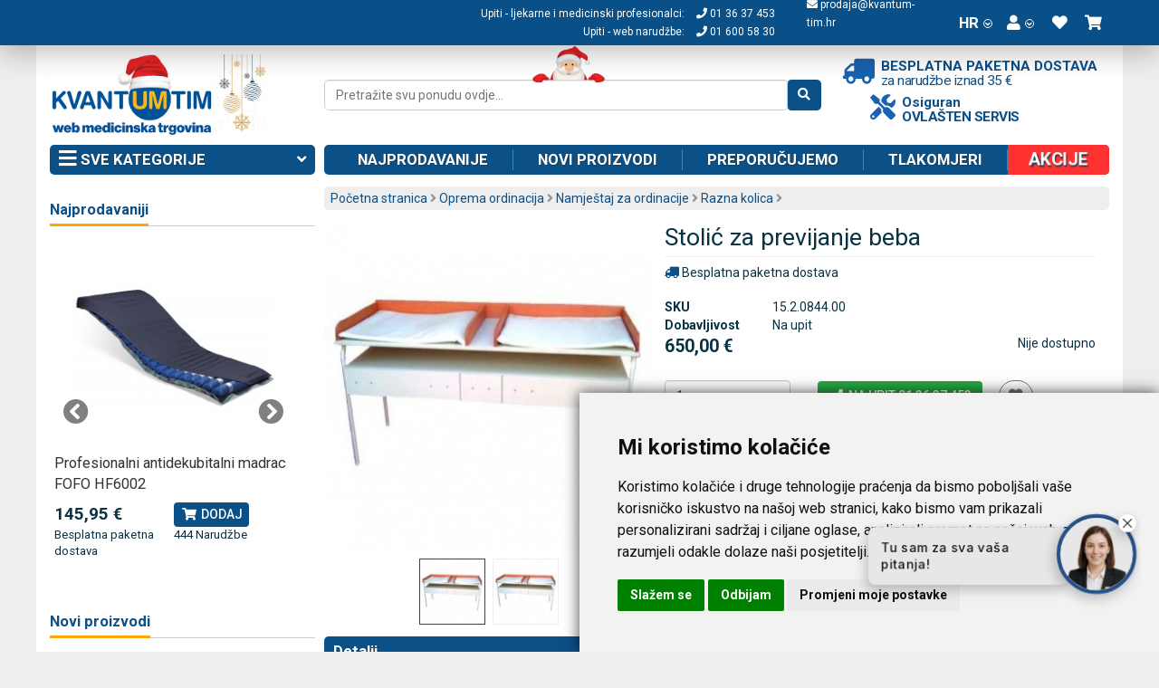

--- FILE ---
content_type: text/html; charset=UTF-8
request_url: https://www.kvantum-tim.hr/stolic-za-previjanje-beba.html?___store=kvantumhr&___from_store=kvantumen
body_size: 25657
content:
<!DOCTYPE html>
<html xmlns="http://www.w3.org/1999/xhtml" xml:lang="hr" lang="hr">
<head>
<meta http-equiv="X-UA-Compatible" content="IE=edge,chrome=1" />
<meta name="viewport" content="width=device-width, initial-scale=1">
<meta http-equiv="Content-Type" content="text/html; charset=utf-8" />
<title>Stolić za previjanje beba | Kvantum-tim Medicinska Trgovina</title>
<meta name="description" content="Stolić za previjanje beba pronađite u najvećoj medicinskoj trgovini u Hrvatskoj koja nudi besplatnu dostavu za narudžbe veće od 35 € i ogroman izbor proizvoda za osobno zdravlje i medicinske ...
" />
<meta name="keywords" content="Stolić za previjanje beba" />
<meta name="robots" content="INDEX,FOLLOW" />
<link rel="apple-touch-icon" sizes="180x180" href="/skin/frontend/ncx/default/favicon/apple-touch-icon.png">
<link rel="icon" type="image/png" sizes="32x32" href="/skin/frontend/ncx/default/favicon/favicon-32x32.png">
<link rel="icon" type="image/png" sizes="16x16" href="/skin/frontend/ncx/default/favicon/favicon-16x16.png">
<link rel="manifest" href="/skin/frontend/ncx/default/favicon/site.webmanifest">
<link rel="mask-icon" href="/skin/frontend/ncx/default/favicon/safari-pinned-tab.svg" color="#5bbad5">
<link rel="shortcut icon" href="/skin/frontend/ncx/default/favicon/favicon.ico">
<meta name="apple-mobile-web-app-title" content="Kvantum-tim">
<meta name="application-name" content="Kvantum-tim">
<meta name="msapplication-TileColor" content="#da532c">
<meta name="msapplication-config" content="/skin/frontend/ncx/default/favicon/browserconfig.xml">
<meta name="theme-color" content="#ffffff">
<meta name="facebook-domain-verification" content="cfs8qbfiprl9asrv6e3bsq3pxfvb9d" />
<!--[if lt IE 7]>
<script type="text/javascript">
//<![CDATA[
    var BLANK_URL = 'https://www.kvantum-tim.hr/js/blank.html';
    var BLANK_IMG = 'https://www.kvantum-tim.hr/js/spacer.gif';
//]]>
</script>
<![endif]-->
<link rel="stylesheet" href="/skin/frontend/ncx/default/lib/fa5153/css/all.min.css">
<link rel="stylesheet" type="text/css" href="https://www.kvantum-tim.hr/media/css_secure/cd0f89b2577254df0a0ab8433639054b.css" media="all" />
<link rel="stylesheet" type="text/css" href="https://www.kvantum-tim.hr/media/css_secure/ad9a6df493a5b68508507d7b2e82ced3.css" media="print" />
<script type="text/javascript" src="https://www.kvantum-tim.hr/js/prototype/prototype172.js"></script>
<script type="text/javascript" src="https://www.kvantum-tim.hr/js/lib/jquery/jquery-3.3.1.min.js"></script>
<script type="text/javascript" src="https://www.kvantum-tim.hr/js/lib/jquery/noconflict.js"></script>
<script type="text/javascript" src="https://www.kvantum-tim.hr/js/prototype/validation.js"></script>
<script type="text/javascript" src="https://www.kvantum-tim.hr/js/varien/js.js"></script>
<script type="text/javascript" src="https://www.kvantum-tim.hr/js/varien/form.js"></script>
<script type="text/javascript" src="https://www.kvantum-tim.hr/js/mage/translate.js"></script>
<script type="text/javascript" src="https://www.kvantum-tim.hr/js/mage/cookies.js"></script>
<script type="text/javascript" src="https://www.kvantum-tim.hr/skin/frontend/ncx/default/lib/ncxsearch/search.js"></script>
<script type="text/javascript" src="https://www.kvantum-tim.hr/skin/frontend/ncx/default/lib/bootstrap/js/bootstrap.min.js"></script>
<script type="text/javascript" src="https://www.kvantum-tim.hr/skin/frontend/ncx/default/js/ncx.js"></script>
<script type="text/javascript" src="https://www.kvantum-tim.hr/skin/frontend/ncx/default/js/varien/product.js"></script>
<script type="text/javascript" src="https://www.kvantum-tim.hr/skin/frontend/ncx/default/js/varien/configurable.js"></script>
<script type="text/javascript" src="https://www.kvantum-tim.hr/skin/frontend/base/default/js/scp/scp_product_extension.js"></script>
<link rel="canonical" href="https://www.kvantum-tim.hr/stolic-za-previjanje-beba.html" />
<!--[if lt IE 7]>
<script type="text/javascript" src="https://www.kvantum-tim.hr/js/lib/ds-sleight.js"></script>
<script type="text/javascript" src="https://www.kvantum-tim.hr/skin/frontend/base/default/js/ie6.js"></script>
<![endif]-->

<link href="https://fonts.googleapis.com/css?family=Roboto:400,500,700&amp;subset=latin-ext" rel="stylesheet">
<!--<script src="https://merchant.safe.shop/script.js" defer></script>-->


<!-- Cookie Consent https://www.termsfeed.com/cookie-consent/ -->
<!--<script type="text/javascript" src="/js/cookie-consent/cookie-consent.js?v2" charset="UTF-8"></script>-->
  <script type="text/javascript" src="/js/netcom/cookie-consent.js?v6" charset="UTF-8"></script>
  <script type="text/javascript" charset="UTF-8">
  document.addEventListener('DOMContentLoaded', function () {
  cookieconsent.run({"notice_banner_type":"simple","consent_type":"express","palette":"light","language":"hr","page_load_consent_levels":["strictly-necessary"],"notice_banner_reject_button_hide":false,"preferences_center_close_button_hide":false,"page_refresh_confirmation_buttons":true,"website_privacy_policy_url":"https://www.kvantum-tim.hr/privatnost-podataka","website_name":"Kvantum-tim"});
  });
  </script>
  <style>.termsfeed-com---palette-light.termsfeed-com---nb{
    box-shadow: 0px 0px 16px 0px rgba(0,0,0,0.75);
    -webkit-box-shadow: 0px 0px 16px 0px rgba(0,0,0,0.75);
    -moz-box-shadow: 0px 0px 16px 0px rgba(0,0,0,0.75);
  }
  .termsfeed-com---palette-light .cc-cp-foot-byline{visibility:hidden}

  @media (min-width:1281px) {
    .termsfeed-com---nb-simple{
      right:24%;
      top:60%;
      bottom:unset;
    }
  }

  @media (max-width:600px) {
    .termsfeed-com---nb-simple{
    max-width:100%;
    }
    .termsfeed-com---nb .cc-nb-main-container{
      padding:1em;
      
    }
    .termsfeed-com---nb .cc-nb-title{
      font-size:1em;margin:0
    }
    .termsfeed-com---palette-light .cc-nb-text{
      font-size:.8em;
      margin-bottom:10px
    }
  }
  </style>
<!-- End Cookie Consent -->
<script>
window.dataLayer = window.dataLayer || [];
function gtag(){dataLayer.push(arguments);}

window.addEventListener('load', function() {
  var isgranted = false;
  if(cookieconsent.cookieConsentObject.userConsent.userAccepted) {
    if(cookieconsent.cookieConsentObject.userConsent.acceptedLevels.tracking || cookieconsent.cookieConsentObject.userConsent.acceptedLevels.targeting) {
      console.log('User consent granted (gtag)');
      isgranted = true;
      gtag('consent', 'default', {
        ad_storage: cookieconsent.cookieConsentObject.userConsent.acceptedLevels.targeting ? 'granted':'denied',
        analytics_storage: cookieconsent.cookieConsentObject.userConsent.acceptedLevels.tracking ? 'granted':'denied',
        ad_personalization: cookieconsent.cookieConsentObject.userConsent.acceptedLevels.targeting ? 'granted':'denied',
        ad_user_data: cookieconsent.cookieConsentObject.userConsent.acceptedLevels.targeting ? 'granted':'denied',
      });
    }
  }
  if(!isgranted) {
    console.log('User consent denied (gtag)');
    gtag('consent', 'default', {
      'ad_storage': 'denied',
      'analytics_storage': 'denied',
      'ad_personalization': 'denied',
      'ad_user_data': 'denied',
    });
  }


});
</script>
<!-- Hotjar Tracking Code for https://www.kvantum-tim.hr/ -->
<script>
window.addEventListener('load', function() {
  if(cookieconsent.cookieConsentObject.userConsent.userAccepted) {
    if(cookieconsent.cookieConsentObject.userConsent.acceptedLevels.tracking) {
      console.log('User consent granted (Hotjar)');
      (function(h,o,t,j,a,r){
          h.hj=h.hj||function(){(h.hj.q=h.hj.q||[]).push(arguments)};
          h._hjSettings={hjid:3025190,hjsv:6};
          a=o.getElementsByTagName('head')[0];
          r=o.createElement('script');r.async=1;
          r.src=t+h._hjSettings.hjid+j+h._hjSettings.hjsv;
          a.appendChild(r);
      })(window,document,'https://static.hotjar.com/c/hotjar-','.js?sv=');
    }
  }
});

</script>

<!-- getChildHtml start -->

<script type="text/javascript">
//<![CDATA[
Mage.Cookies.path     = '/;samesite=None; Secure';
Mage.Cookies.domain   = '.kvantum-tim.hr';
//]]>
</script>

<script type="text/javascript">
//<![CDATA[
optionalZipCountries = ["HK","IE","MO","PA"];
//]]>
</script>
<!-- Facebook Ads Extension for Magento -->
<!-- Facebook Pixel -->
<script type="text/plain" cookie-consent="tracking">
!function(f,b,e,v,n,t,s){if(f.fbq)return;n=f.fbq=function(){n.callMethod?
n.callMethod.apply(n,arguments):n.queue.push(arguments)};if(!f._fbq)f._fbq=n;
n.push=n;n.loaded=!0;n.version='2.0';n.queue=[];t=b.createElement(e);t.async=!0;
t.src=v;s=b.getElementsByTagName(e)[0];s.parentNode.insertBefore(t,s)}(window,
document,'script','//connect.facebook.net/en_US/fbevents.js');
fbq('init', '1003133336888208', {}, {agent: 'exmagento-1.9.2.4-2.6.0' });
fbq('track', 'PageView', {
  source: 'magento',
  version: "1.9.2.4",
  pluginVersion: "2.6.0"
});
</script>
<noscript><img height="1" width="1" style="display:none"
src="https://www.facebook.com/tr?id=1003133336888208&ev=PageView&noscript=1&a=exmagento-1.9.2.4-2.6.0"
/></noscript>
<!-- end of Facebook Pixel-->
<script type="text/javascript">
//window.dataLayer = window.dataLayer || [];
//function gtag(){dataLayer.push(arguments);}
 window.addEventListener('load', function() {
   dataLayer.push({
      'ecommerce': {
        'currencyCode': 'EUR',
        'dynx_itemid': '15.2.0844.00',
        'dynx_pagetype': 'offerdetail',
        'detail': {
          'products': [{
            'name': 'Stolić za previjanje beba',
            'id': '15.2.0844.00',
            'price': '650',
            'brand': '',
            'category': 'Kvantum-tim Web Medicinska Trgovina/Oprema ordinacija/Namještaj za ordinacije/Razna kolica',
            'variant': null
          }]
        }
      }
    });
  });
  
function NCXCallback_AddToCart(a,b,data){
  if(!data) return false;
  var price = $j('#product-price-'+data.id+' meta[itemprop=price]').attr('content');
  if(price)
  {
    d = {
      'event': 'addToCart',
      'ecommerce': {
        'currencyCode': 'EUR',
        'add': {
        'products': [{
        'name': data.name,
        'id': data.sku,
        'price': price,
        'quantity': 1
        }]
        }
      }
    };
    window.dataLayer.push(d);
  }

}
function NCXCallback_RemoveFromCart(url,data,el,event){
  if(event)
  {
    el = $j(el);
    d = {
      'event': 'removeFromCart',
      'ecommerce': {
        'remove': {
          'products': [{
            'name': el.data('productname'),
            'id': el.data('productsku'),
            'quantity': el.data('productqty')
          }]
        }
      }
    };
    //event.preventDefault();
  }
  else
  {
    d = {
    'event': 'removeFromCart',
    'ecommerce': {
      'remove': {
        'products': [{
          'name': el.data('productname'),
          'id': el.data('productsku'),
          'quantity': el.data('productqty')
        }]
      }
    }
  };
  }
  
  //console.log(d);
  window.dataLayer.push(d);
}
</script>
<!-- getChildHtml end -->
<script type="text/javascript">//<![CDATA[
        var Translator = new Translate({"Please select an option.":"Molim, odaberite opciju.","This is a required field.":"Ovo polje je obavezno.","Please enter a valid number in this field.":"Molim, unesite ispravan broj u ovo polje.","Please use only letters (a-z), numbers (0-9) or underscore(_) in this field, first character should be a letter.":"Molim, koristite samo slova (a-z) ili donju crtu (_) u ovom polju. Prvi znak treba biti slovo.","Please enter a valid phone number. For example (123) 456-7890 or 123-456-7890.":"Molim, unesite ispravan telefonski broj u ovo polje. Na primjer: (01) 123-4567 ili 01-456-7890","Please enter a valid date.":"Molim , ispravno unesite datum.","Please enter a valid email address. For example johndoe@domain.com.":"Molim, unesite ispravnu email adresu kao: ime@domena.hr","Please enter 6 or more characters. Leading or trailing spaces will be ignored.":"Molim, unesite 6 ili vi\u0161e znakova. Prazna mjesta na po\u010detku i na kraju \u0107e biti zanemarena.","Please make sure your passwords match.":"Molim, provjerite da li ste lozinke unijeli jednako.","Please enter a valid URL. For example http:\/\/www.example.com or www.example.com":"Molim, unesite ispravan URL. Na primjer: http:\/\/www.example.com or www.example.com","Please enter a valid zip code. For example 90602 or 90602-1234.":"Molim, unesite ispravan po\u0161tanski broj. Na primjer 10020.","Please enter a valid zip code.":"Molim, unesite ispravan po\u0161tanski broj.","Please use this date format: dd\/mm\/yyyy. For example 17\/03\/2006 for the 17th of March, 2006.":"Molim koristite datumski format: dd\/mm\/yyyy. Na primjer 17\/03\/2008 za 17. o\u017eujak 2008.","Please enter a valid $ amount. For example $100.00.":"Molim unesite ispravan iznos u Kn. Na primjer 100,00 Kn.","Please select one of the above options.":"Molim, unesite jednu od gore ponu\u0111enih opcija.","Please select one of the options.":"Molim, odaberite jednu od opcija.","Please select State\/Province.":"Molim odaberite dr\u017eavu\/pokrajinu.","Please enter a number greater than 0 in this field.":"Molim, unesite broj ve\u0107i od nule u ovo polje.","Please enter a valid credit card number.":"Molim , unesite ispravan broj kreditne kartice.","Please wait, loading...":"Molim pri\u010dekajte, u\u010ditavanje ...","Complete":"Zavr\u0161i","Add to Cart":"Dodaj u ko\u0161aricu","In Stock":"Dostupno","Out of Stock":"Nije dostupno"});
        //]]></script>

<!-- Google Tag Manager (17112023) -->
<script>
  window.addEventListener('load', function() {
    (function(w,d,s,l,i){w[l]=w[l]||[];w[l].push({'gtm.start':
      new Date().getTime(),event:'gtm.js'});var f=d.getElementsByTagName(s)[0],
      j=d.createElement(s),dl=l!='dataLayer'?'&l='+l:'';j.async=true;j.src=
      'https://www.googletagmanager.com/gtm.js?id='+i+dl;f.parentNode.insertBefore(j,f);
  })(window,document,'script','dataLayer','GTM-N9PDZVF');
});</script>
<!-- End Google Tag Manager -->
</head>
<body class=" catalog-product-view catalog-product-view product-stolic-za-previjanje-beba categorypath- category-">
<!-- Google Tag Manager (noscript) -->
<noscript><iframe src="https://www.googletagmanager.com/ns.html?id=GTM-N9PDZVF"
height="0" width="0" style="display:none;visibility:hidden"></iframe></noscript>
<!-- End Google Tag Manager (noscript) -->

<div id="ncxsearchwrapper" class="ncxsearchwrapper hidden">
  <div class="ncxsearchwrapper-btnwrap">
  <a href="#" onclick="return ncxsearchboxclose();" title="Close search" class="ncxsearchwrapper-closebtn"><i class="fas fa-times"></i></a>
  </div>
  <div id="ncxsearchwrapper" class="ncxsearchwrapper-c"></div>
</div>
<div class="wrapper">
        <noscript>
        <div class="global-site-notice noscript">
            <div class="notice-inner">
                <p>
                    <strong>JavaScript seems to be disabled in your browser.</strong><br />
                    You must have JavaScript enabled in your browser to utilize the functionality of this website.                </p>
            </div>
        </div>
    </noscript>
        <div class="header-container">
  <div class="header">
    <a class="pull-left hidden-sm hidden-md hidden-lg m-m togglecategories" href="#" style="color:white"><i class="fas fa-bars fa-lg"></i></a>
    <!-- Hamburger menu u header scrolled traci -->
    <a class="pull-left hidden-scrolled hamburger-header-menu" href="#" style="color:white" onclick="toggleClassOnHamburgerScrolled();return false;">
      <i class="fas fa-bars fa-lg"></i>
    </a>
    <a href="https://www.kvantum-tim.hr/">
      <img src="/skin/frontend/ncx/default/images/kvantum-logo.svg" alt="kvantum-tim.hr" class="logo-small main pull-left visible-xs" />
    </a>
    
    <div class="hidden-scrolled center-elements">
      <div class="flex-grow header-scroll-search"><form id="search_mini_formtop" action="https://www.kvantum-tim.hr/catalogsearch/result/" method="get" class="flex rounded">
  <input type="search" class="input-text flex-grow ncxsearchbox" name="q" id="ncxsearch_top" placeholder="Pretražite svu ponudu ovdje..." value="" maxlength="128" data-url="https://www.kvantum-tim.hr/autocomplete.php?store=kvantumhr&currency=EUR&cg=0&fallback_url=https://www.kvantum-tim.hr/catalogsearch/ajax/suggest/" />
  <button type="submit" title="Pretraga" class="btn btn-primary"><i class="fas fa-search"></i></button>
</form>
</div>
      <!--<div class="bd bdostava flex">
        <i class="fas fa-truck fa-rev"></i>
        <a class="bd-c" href="/dostava">
          <div class="bd-t">Besplatna paketna dostava</div>
          <div class="bd-d">za narudžbe iznad 35 €</div>
        </a>
      </div>-->
    </div>

    <div class="quick-access flex">
      <div class="hidden-lg hidden-md hidden-sm"><a href="#" onclick="$j('body').toggleClass('msearch');$j('.msf #search').focus();return false;" rel="nofollow" id="msearchbtn"><i class="fas fa-search"></i></a></div>
      <div class="header-contact1 flex hidden-xs">
        <div>
          Upiti - ljekarne i medicinski profesionalci: <a href="tel:013637453"><i class="fa fa-phone"></i> 01 36 37 453</a>
          <br>
          Upiti - web narudžbe: <a href="tel:01 600 58 30"><i class="fa fa-phone"></i> 01 600 58 30</a>
       </div>
      </div>
      <div class="header-contact flex  hidden-xs">
        <div class="email">
          <a href="mailto:prodaja@kvantum-tim.hr"><i class="fa fa-envelope"></i> prodaja@kvantum-tim.hr</a> <br>
        </div>
        <div class="phone">
        &nbsp;
          <!--<a href="tel:01 600 58 30"><i class="fa fa-phone"></i> 01 600 58 30</a>-->
        </div>
      </div>
            <div class="dropdown show">
	<a class="dropdown-toggle" href="#" role="button" id="drLang" data-toggle="dropdown" aria-haspopup="true" aria-expanded="false">HR<span><i class="fas fa-angle-down"></i></span></a>
	<div class="dropdown-menu" aria-labelledby="drLang">
					<a class="dropdown-item active" href="https://www.kvantum-tim.hr/stolic-za-previjanje-beba.html?___store=kvantumhr&amp;___from_store=kvantumhr" rel="nofollow">HR</a>
					<a class="dropdown-item" href="https://www.kvantum-tim.com/stolic-za-previjanje-beba.html?___store=kvantumen&amp;___from_store=kvantumhr" rel="nofollow">EN</a>
				</div>
</div>
      <div class="dropdown show">
	<a class="dropdown-toggle" href="#" role="button" id="drUser" data-toggle="dropdown" aria-haspopup="true" aria-expanded="false"><i class="fas fa-user"></i><span><i class="fas fa-angle-down"></i></span></a>
	<ul class="dropdown-menu dropdown-menu-right" aria-labelledby="drUser">
            			<li class="first" >
			<a class="dropdown-item" href="https://www.kvantum-tim.hr/customer/account/" title="Moj korisnički račun"  rel="nofollow">Moj korisnički račun</a>
			</li>
                    			<li >
			<a class="dropdown-item" href="https://www.kvantum-tim.hr/news/index/" title="Novosti"  rel="nofollow">Novosti</a>
			</li>
                                <li ><a href="https://www.kvantum-tim.hr/wishlist/" title="Moja lista želja" >Moja lista želja</a></li>
                    			<li >
			<a class="dropdown-item" href="https://www.kvantum-tim.hr/checkout/cart/" title="Moja košarica" class="top-link-cart" rel="nofollow">Moja košarica</a>
			</li>
                    			<li >
			<a class="dropdown-item" href="https://www.kvantum-tim.hr/checkout/" title="Kupnja" class="top-link-checkout" rel="nofollow">Kupnja</a>
			</li>
                    			<li class=" last" >
			<a class="dropdown-item" href="https://www.kvantum-tim.hr/customer/account/login/referer/aHR0cHM6Ly93d3cua3ZhbnR1bS10aW0uaHIvc3RvbGljLXphLXByZXZpamFuamUtYmViYS5odG1sP19fX2Zyb21fc3RvcmU9a3ZhbnR1bWVuJl9fX3N0b3JlPWt2YW50dW1ocg,,/" title="Prijava"  rel="nofollow">Prijava</a>
			</li>
            	</ul>
</div>
      <div><a href="/wishlist" rel="nofollow"><i class="fas fa-heart"></i></a></div>
      <div class="dropdown show" id="cart">
	<a class="dropdown-toggle" href="/checkout/cart" role="button" id="drCart" data-toggle="dropdown" aria-haspopup="true" aria-expanded="false"><i class="fas fa-shopping-cart"></i><span id="cart-total" class="">0</span></a>
    <div class="dropdown-menu dropdown-menu-right minicart" aria-labelledby="drCart">
		<div class="block block-cart">
	                <div class="amount">Imate <a href="https://www.kvantum-tim.hr/checkout/cart/"> proizvoda</a> u košarici.</div>
                
                <p class="empty">Nemate proizvoda u košarici.</p>
    	</div>
    </div>
</div>
<script type="text/javascript">
 text_confirm_delete_item = "Jeste li sigurni da želiti ukloniti ovaj artikl iz košarice?";
</script>    </div>
  </div>
</div>
<div class="header-spacer"></div>
<div class="hidden-lg hidden-md hidden-sm msf hidden"><form id="search_mini_formmobile" action="https://www.kvantum-tim.hr/catalogsearch/result/" method="get" class="flex rounded">
  <input type="search" class="input-text flex-grow ncxsearchbox" name="q" id="ncxsearch_mobile" placeholder="Pretražite svu ponudu ovdje..." value="" maxlength="128" data-url="https://www.kvantum-tim.hr/autocomplete.php?store=kvantumhr&currency=EUR&cg=0&fallback_url=https://www.kvantum-tim.hr/catalogsearch/ajax/suggest/" />
  <button type="submit" title="Pretraga" class="btn btn-primary"><i class="fas fa-search"></i></button>
</form>
</div>
<div class="page">
  <!-- Subheader - logo, search... -->
  <div class="subheader hidden-xs row no-gutters god20">
    <!-- Logo -->
    <div class="col-sm-3 subheader-logo-container">
      <a class="logo" href="https://www.kvantum-tim.hr/">
                <!--<img src="/skin/frontend/ncx/default/images/logo_hrv.jpg?v1" alt="kvantum-tim.hr" class="logo-large" />-->
        <img src="/skin/frontend/ncx/default/images/logo_hrv_bozicna_2025.jpg?v2" alt="kvantum-tim.hr" class="logo-large" />
                <!-- <div>web medicinska trgovina</div> -->
      </a>
    </div>

    <div class="col-sm-9 search-dostava">
      <div class="search" style="position:relative">
        <div class="bozic-search"></div>
      <form id="search_mini_formmain" action="https://www.kvantum-tim.hr/catalogsearch/result/" method="get" class="flex rounded">
  <input type="search" class="input-text flex-grow ncxsearchbox" name="q" id="ncxsearch_main" placeholder="Pretražite svu ponudu ovdje..." value="" maxlength="128" data-url="https://www.kvantum-tim.hr/autocomplete.php?store=kvantumhr&currency=EUR&cg=0&fallback_url=https://www.kvantum-tim.hr/catalogsearch/ajax/suggest/" />
  <button type="submit" title="Pretraga" class="btn btn-primary"><i class="fas fa-search"></i></button>
</form>
      
      </div>

      <div class="dostava_oservis flex flex-wrap">
        <div class="bd bdostava flex">
          <i class="fas fa-truck fa-rev"></i>
          <a class="bd-c" href="/dostava">
            <div class="bd-t">Besplatna paketna dostava</div>
            <div class="bd-d">za narudžbe iznad 35 €</div>
          </a>
        </div>
        <div class="bd oservis flex">
          <i class="fas fa-tools"></i>
          <a class="bd-c" href="/servis">
            <div class="bd-t">Osiguran</div>
            <div class="bd-d">ovlašten servis</div>
          </a>
        </div>
      </div>
    </div>

    <!-- 20 godina - logo
    <div class="col-sm-2 flex justify-content-center align-items-center">
        <img src="/skin/frontend/ncx/default/images/logo_v2.jpg" alt="kvantum-tim.hr" class="logo-large" width="100" height="100" style="margin: 5px 0;" />
    </div> -->
  </div>
  
  <!-- END Subheader -->
  <div class="subheader-mobile visible-xs flex god20_subheader_mobile">
    <div class="row">
      <div class="col-xs-2">
        <a href="https://www.kvantum-tim.hr/">
          <!--<img src="/skin/frontend/ncx/default/images/logo_v2.jpg" alt="kvantum-tim.hr" class="logo-small pull-left visible-xs" width="50" />-->
          <!--<img src="/skin/frontend/ncx/default/favicon/apple-touch-icon.png" alt="kvantum-tim.hr" class="logo-small pull-left visible-xs" width="50" />-->
          <img src="/skin/frontend/ncx/default/images/logo_small_bozicna_2025.jpg" alt="kvantum-tim.hr" class="logo-small pull-left visible-xs" width="50" />
        </a>
      </div>
      <div class="col-xs-10">
        <div class="bd bdostava flex">
          <i class="fas fa-truck fa-rev"></i>
          <a class="bd-c" href="/dostava">
            <div class="bd-t">Besplatna paketna dostava</div>
            <div class="bd-d">za narudžbe iznad 35 €</div>
          </a>
        </div>
        <div class="header-contact flex justify-content-center">
          <div class="email">
            <a href="mailto:prodaja@kvantum-tim.hr"><i class="fa fa-envelope"></i> prodaja@kvantum-tim.hr</a> <br>
          </div>
          <div class="phone">
            <a href="tel:01 600 58 30"><i class="fa fa-phone"></i> 01 600 58 30</a>
          </div>
        </div>
      </div>
    </div>
    
  </div>
    
  		<div class="kvamenu">
	<div class="row no-gutters">
	<div class="kvm-tm col col-md-3 col-12">
		<a class="kvm-tm-header bar rounded togglecategories hidden-xs" href="#categories">
			<i class="fas fa-bars fa-lg"></i> Sve kategorije <span class="pull-right"><i class="fas fa-angle-down"></i></span>
		</a>
			</div>
	<div class="kvm-rm col col-md-9 col-12 hidden-xs">
		<div class="flex bar rounded kvm-rm-i">
		<a href="/najprodavaniji-proizvodi.html" rel="follow">Najprodavanije</a>
		<a href="/novi-proizvodi" rel="follow">Novi proizvodi</a>
    <a href="/preporucujemo.html" rel="follow">Preporučujemo</a>
    <a href="/medicinski-proizvodi-za-osobnu-upotrebu/tlakomjeri/automatski.html" rel="follow">Tlakomjeri</a>
    <a href="/akcija.html" rel="follow" style="background:#FF3131;margin-right:-10px;margin-top: -5px;margin-bottom: -5px;line-height: 33px;"><span class="zoom" style="display:block">Akcije</span></a>
    <!--<a href="/akcija.html" rel="follow" style="background:#000;margin-right:-10px;margin-top: -5px;margin-bottom: -5px;line-height: 33px;">Crni petak</a>-->
    <!--<a href="/black-friday-and-cyber-monday.html?dir=asc&order=position" style="background:#000;margin-right:-10px;margin-top: -5px;margin-bottom: -5px;line-height: 33px;" rel="follow"><span class="jello-vertical"><i class="fa fa-gift" aria-hidden="true" style="color: #ff392f;"></i> Black Friday <i class="fa fa-shopping-bag" aria-hidden="true" style="color: #ff392f;"></i></span></a>-->
		<!--<a href="/popusti" rel="follow" style="background:#FF3131;margin-right:-10px;margin-top: -5px;margin-bottom: -5px;line-height: 33px;">Popusti</a>-->
		
    
        
		<!--<a href="/news/index/" rel="follow">Novosti</a>-->
				</div>
	</div>
	</div>
</div>


        <div class="main-container col2-left-layout">
            <div class="row no-gutters">
                <div class="col col-md-9 col-12 order-1 order-md-2 main">
					<div class="bd-w"><div class="breadcrumbs rounded">
    <ul>
                    <li class="home">
                            <a href="https://www.kvantum-tim.hr/" title="Idi na početnu stranicu">Početna stranica</a>
                                       <i class="fas fa-angle-right" aria-hidden="true"></i>
                        </li>
                    <li class="category67">
                            <a href="https://www.kvantum-tim.hr/oprema-ordinacija.html" title="">Oprema ordinacija</a>
                                       <i class="fas fa-angle-right" aria-hidden="true"></i>
                        </li>
                    <li class="category76">
                            <a href="https://www.kvantum-tim.hr/oprema-ordinacija/namjestaj.html" title="">Namještaj za ordinacije</a>
                                       <i class="fas fa-angle-right" aria-hidden="true"></i>
                        </li>
                    <li class="category236">
                            <a href="https://www.kvantum-tim.hr/oprema-ordinacija/namjestaj/razna-kolica.html" title="">Razna kolica</a>
                                       <i class="fas fa-angle-right" aria-hidden="true"></i>
                        </li>
            </ul>
</div></div>



                                        <div id="messages_product_view"></div>
<div class="product-view product-view-full" itemtype="http://schema.org/Product" itemscope>
<form action="https://www.kvantum-tim.hr/checkout/cart/add/uenc/aHR0cHM6Ly93d3cua3ZhbnR1bS10aW0uaHIvc3RvbGljLXphLXByZXZpamFuamUtYmViYS5odG1sP19fX2Zyb21fc3RvcmU9a3ZhbnR1bWVuJl9fX3N0b3JlPWt2YW50dW1ocg,,/product/6634/form_key/Ko5bDSFjWV31aldT/" method="post" id="product_addtocart_form"><input name="form_key" type="hidden" value="Ko5bDSFjWV31aldT" />
	<input type="hidden" name="product" value="6634" />
    <input type="hidden" name="related_product" id="related-products-field" value="" />
	<div class="row no-gutters">
		<div class="col-md-5">
			<div class="product-name hidden-sm hidden-md hidden-lg">Stolić za previjanje beba</div>
			<div class="slider slider-for" data-slick='{"slidesToShow": 1,"slidesToScroll": 1,"arrows":false,"autoplaySpeed": 10000, "autoplay": true,"lazyLoad": "ondemand", "fade":true,"asNavFor":".slider-nav" }'>
        <div><img itemprop="image" src="https://www.kvantum-tim.hr/media/catalog/product/cache/4/image/363x363/9df78eab33525d08d6e5fb8d27136e95/1/5/15_2_0844_00__stolic_za_previjanje.jpg" alt="Stolić za previjanje beba" /></div>
        <div><img itemprop="image" src="https://www.kvantum-tim.hr/media/catalog/product/cache/4/thumbnail/363x363/9df78eab33525d08d6e5fb8d27136e95/1/5/15_2_0844_00__stolic_za_previjanje.jpg" alt="" /></div>
</div>
<div class="slider slider-nav hidden-xs" data-slick='{"slidesToShow": 3,"slidesToScroll": 3,"arrows":true, "dots":false,"centerMode":true,"focusOnSelect":true,"asNavFor":".slider-for" }'>
	        <div><div class="iwrap"><img src="https://www.kvantum-tim.hr/media/catalog/product/cache/4/image/73x73/9df78eab33525d08d6e5fb8d27136e95/1/5/15_2_0844_00__stolic_za_previjanje.jpg" alt="Stolić za previjanje beba" width="73" height="73" /></div></div>
	        <div><div class="iwrap"><img src="https://www.kvantum-tim.hr/media/catalog/product/cache/4/thumbnail/73x73/9df78eab33525d08d6e5fb8d27136e95/1/5/15_2_0844_00__stolic_za_previjanje.jpg" alt="" width="73" height="73" /></div></div>
	</div>
<script type="text/javascript">$j(window).ready( function(){$j(".slider-for").slick();$j(".slider-nav").slick()})</script>		</div>
		<div class="col-md-7"><div class="product-view-d">
			<h1 class="product-name hidden-xs" itemprop="name">Stolić za previjanje beba</h1>
			<div class="row">
				<div class="col-6 col-md-6">
				<span class="is-freeshipping"><i class="fas fa-truck fa-rev"></i> Besplatna paketna dostava</span>  <div class="starrating flex" title="5/5" itemprop="aggregateRating" itemscope itemtype="https://schema.org/AggregateRating">
    <meta itemprop="ratingValue" content="5"/>
    <meta itemprop="ratingCount" content="1"/>
  </div>
  				</div>
				<div class="col-6 col-md-6">
				<a href="#customer-reviews"></a>				</div>
			</div>
							<meta itemprop="description" content="Stolić za previjanje beba pronađite u najvećoj medicinskoj trgovini u Hrvatskoj koja nudi besplatnu dostavu za narudžbe veće od 35 € i ogroman izbor proizvoda za osobno zdravlje i medicinske ...
" />
                <table class="product-attribute-specs">
        <col width="25%" />
        <col />
        <tbody>
                    <tr>
                <th class="label">SKU</th>
                <td class="data"><span itemprop="sku">15.2.0844.00</span></td>
            </tr>
        <tr><th class="label">Dobavljivost</th><td class="data">Na upit</td></tr>        </tbody>
    </table>
 



						
												<div class="row no-gutters pricecontrols">
				<div class="col col-6 col-md-4 price">

                   <!-- price tpl start -->                        
    <div class="price-box">
                                                                <span class="regular-price" id="product-price-6634" itemprop="offers" itemtype="http://schema.org/Offer" itemscope>
									<link itemprop="url" href="https://www.kvantum-tim.hr/stolic-za-previjanje-beba.html" />
					<meta itemprop="availability" content="https://schema.org/OutOfStock" />
					<meta itemprop="itemCondition" content="https://schema.org/NewCondition" />
					<meta itemprop="sku" content="15.2.0844.00" />
					<meta itemprop="priceCurrency" content="EUR" />
				                                            <span class="price" data-price="650" data-code="EUR">650,00 €</span>						<meta itemprop="price" content="650" />                                    </span>
                        
        </div>
  
				</div>
				<div class="col col-md-8 availability">
        
                   					              							<div class="out-of-stock">Nije dostupno</div>
																				</div>
        <div class="col col-12 najnizacijena">
                  </div>
        			</div>
			
			<div class="row actioncontrols">
				<div class="col col-12 col-md-4 qty">
					<input type="number" name="qty" id="qty" maxlength="12" value="1" class="form-control qty" min="1" />
          <br />
				</div>
				<div class="col col-12 col-md-8 action">
									<!--<button type="button" disabled title="Dodaj u košaricu" class="btn btn-cart out-of-stock"><i class="fas fa-shopping-cart"></i> Dodaj</button>-->
          <a type="button" href="tel:013637453" class="btn btn-cart out-of-stock btn-success"><i class="fa fa-phone"></i> Na upit 01 36 37 453</a>
          
														<a href="https://www.kvantum-tim.hr/wishlist/index/add/product/6634/form_key/Ko5bDSFjWV31aldT/" onclick="productAddToCartForm.submitLight(this, this.href); return false;" class="link-wishlist btn"><i class="fas fa-heart"></i></a>
									</div>
			</div>
		</div></div>
	</div>
</form>

	<div class="clear"></div>
        <div class="box-collateral box-description wy">
            			                <h2>Detalji</h2>
    <div class="std">
        <p><span style="font-size: medium;"><strong>Stolić za previjanje beba</strong></span></p>
<p><span style="font-size: medium;"><strong><img alt="" src="https://www.kvantum-tim.hr/media/wysiwyg/reddot/14_namjestaj/15_2_0844_00__stolic_za_previjanje.jpg" width="150" /></strong></span></p>
<ul>
<li>Za dva djeteta.</li>
<li>Dimenzije: 170&times;70&times;86 cm.</li>
</ul>    </div>
				   </div>

<div class="box-collateral box-reviews" id="customer-reviews">
        <div class="addreview rounded">
    <div class="bar flex">
		<div class="addreview-icon"><i class="fas fa-pen-fancy"></i></div>
		<div>
			Napišite recenziju ovog proizvoda i pomozite drugima da lakše odaberu.<br>
			<div class="addreview-for">Stolić za previjanje beba</div>
		</div>
	</div>
	<div class="addreview-body">
    	
	<input disabled type="text" class="form-control" placeholder="Nadimak" />
	<input disabled type="text" class="form-control" placeholder="Naslov" />
	
	<div class="br-wrapper br-fa"><i class="fa fa-star"></i> <i class="fa fa-star"></i> <i class="fa fa-star"></i> <i class="fa fa-star"></i> <i class="fa fa-star"></i></div>
	<textarea disabled cols="5" rows="3" class="form-control" placeholder="Recenzija..."></textarea>
    <a class="btn btn-primary" href="https://www.kvantum-tim.hr/customer/account/login/referer/aHR0cHM6Ly93d3cua3ZhbnR1bS10aW0uaHIvY2F0YWxvZy9wcm9kdWN0L3ZpZXcvaWQvNjYzNC8_X19fZnJvbV9zdG9yZT1rdmFudHVtZW4mX19fc3RvcmU9a3ZhbnR1bWhyI3Jldmlldy1mb3Jt/">Prijava</a>
	<a class="btn btn-success" href="https://www.kvantum-tim.hr/customer/account/create/">Registracija</a>
    	</div>
</div>
</div>
</div>

<script type="text/javascript">
    var lifetime = 3600;
    var expireAt = Mage.Cookies.expires;
    if (lifetime > 0) {
        expireAt = new Date();
        expireAt.setTime(expireAt.getTime() + lifetime * 1000);
    }
    Mage.Cookies.set('external_no_cache', 1, expireAt);
</script>
                </div>
                <div class="col col-md-3 col-12 order-2 order-md-1 sidebar">
				
<div class="nav-container">
    <ul id="nav">
        <li  class="level0 nav-1 first level-top"><a href="https://www.kvantum-tim.hr/tlakomjeri.html"  class="level-top" ><span>Tlakomjeri</span> <span class="menucount"></span></a></li><li  class="level0 nav-2 level-top parent"><a href="https://www.kvantum-tim.hr/inhalatori.html"  class="level-top" ><span>Inhalatori</span> <span class="menucount"></span></a><ul class="level0"><li  class="level1 nav-2-1 first"><a href="https://www.kvantum-tim.hr/inhalatori/flaem-inhalatori-i-aspisratori.html" ><span>FLAEM inhalatori i aspiratori</span> <span class="menucount"></span></a></li><li  class="level1 nav-2-2"><a href="https://www.kvantum-tim.hr/inhalatori/rossmax-inhalatori.html" ><span>Rossmax inhalatori</span> <span class="menucount"></span></a></li><li  class="level1 nav-2-3 last"><a href="https://www.kvantum-tim.hr/inhalatori/rezervni-dijelovi-za-inhalatore.html" ><span>Rezervni dijelovi za inhalatore i aspiratore</span> <span class="menucount"></span></a></li></ul></li><li  class="level0 nav-3 level-top parent"><a href="https://www.kvantum-tim.hr/medicinski-proizvodi-za-osobnu-upotrebu.html"  class="level-top" ><span>Medicinski proizvodi za osobnu upotrebu</span> <span class="menucount"></span></a><ul class="level0"><li  class="level1 nav-3-1 first parent"><a href="https://www.kvantum-tim.hr/medicinski-proizvodi-za-osobnu-upotrebu/izbor-tlakomjera.html" ><span>Profesionalni tlakomjeri</span> <span class="menucount"></span></a><ul class="level1"><li  class="level2 nav-3-1-1 first"><a href="https://www.kvantum-tim.hr/medicinski-proizvodi-za-osobnu-upotrebu/izbor-tlakomjera/tlakomjeri-novama.html" ><span>Tlakomjeri NOVAMA</span> <span class="menucount"></span></a></li><li  class="level2 nav-3-1-2"><a href="https://www.kvantum-tim.hr/medicinski-proizvodi-za-osobnu-upotrebu/izbor-tlakomjera/riester-tlakomjeri.html" ><span>Riester tlakomjeri</span> <span class="menucount"></span></a></li><li  class="level2 nav-3-1-3"><a href="https://www.kvantum-tim.hr/medicinski-proizvodi-za-osobnu-upotrebu/izbor-tlakomjera/klasicni.html" ><span>Razni tlakomjeri</span> <span class="menucount"></span></a></li><li  class="level2 nav-3-1-4 last"><a href="https://www.kvantum-tim.hr/medicinski-proizvodi-za-osobnu-upotrebu/izbor-tlakomjera/dodatna-oprema.html" ><span>Dodatna oprema za tlakomjere</span> <span class="menucount"></span></a></li></ul></li><li  class="level1 nav-3-2 parent"><a href="https://www.kvantum-tim.hr/medicinski-proizvodi-za-osobnu-upotrebu/respiratorni-program.html" ><span>Respiratorni program</span> <span class="menucount"></span></a><ul class="level1"><li  class="level2 nav-3-2-1 first"><a href="https://www.kvantum-tim.hr/medicinski-proizvodi-za-osobnu-upotrebu/respiratorni-program/aspiratori-babyhaleri-mjeraci-vrsnog-tlaka.html" ><span>Aspiratori, Babyhaleri, Mjerači vršnog tlaka</span> <span class="menucount"></span></a></li><li  class="level2 nav-3-2-2"><a href="https://www.kvantum-tim.hr/medicinski-proizvodi-za-osobnu-upotrebu/respiratorni-program/kisik.html" ><span>Boce za kisik i koncetratori kisika</span> <span class="menucount"></span></a></li><li  class="level2 nav-3-2-3"><a href="https://www.kvantum-tim.hr/medicinski-proizvodi-za-osobnu-upotrebu/respiratorni-program/apneja.html" ><span>Apneja</span> <span class="menucount"></span></a></li><li  class="level2 nav-3-2-4"><a href="https://www.kvantum-tim.hr/medicinski-proizvodi-za-osobnu-upotrebu/respiratorni-program/vjezbe-disanja.html" ><span>Aparati za vježbe disanja</span> <span class="menucount"></span></a></li><li  class="level2 nav-3-2-5 last"><a href="https://www.kvantum-tim.hr/medicinski-proizvodi-za-osobnu-upotrebu/respiratorni-program/alergije.html" ><span>Alergije</span> <span class="menucount"></span></a></li></ul></li><li  class="level1 nav-3-3"><a href="https://www.kvantum-tim.hr/medicinski-proizvodi-za-osobnu-upotrebu/toplomjeri.html" ><span>Toplomjeri</span> <span class="menucount"></span></a></li><li  class="level1 nav-3-4"><a href="https://www.kvantum-tim.hr/medicinski-proizvodi-za-osobnu-upotrebu/pulsni-oksimetri.html" ><span>Pulsni oksimetri</span> <span class="menucount"></span></a></li><li  class="level1 nav-3-5"><a href="https://www.kvantum-tim.hr/medicinski-proizvodi-za-osobnu-upotrebu/njega-rana.html" ><span>Njega rana</span> <span class="menucount"></span></a></li><li  class="level1 nav-3-6"><a href="https://www.kvantum-tim.hr/medicinski-proizvodi-za-osobnu-upotrebu/analiza-krvi.html" ><span>Analiza krvi</span> <span class="menucount"></span></a></li><li  class="level1 nav-3-7"><a href="https://www.kvantum-tim.hr/medicinski-proizvodi-za-osobnu-upotrebu/nocno-mokrenje.html" ><span>Alarmi za noćno mokrenje</span> <span class="menucount"></span></a></li><li  class="level1 nav-3-8"><a href="https://www.kvantum-tim.hr/medicinski-proizvodi-za-osobnu-upotrebu/svjetlosna-terapija.html" ><span>Svjetlosna terapija</span> <span class="menucount"></span></a></li><li  class="level1 nav-3-9 last"><a href="https://www.kvantum-tim.hr/medicinski-proizvodi-za-osobnu-upotrebu/dijagnostika.html" ><span>Dijagnostika i terapija</span> <span class="menucount"></span></a></li></ul></li><li  class="level0 nav-4 active level-top parent"><a href="https://www.kvantum-tim.hr/treca-dob-i-pomagala-za-njegu.html"  class="level-top" ><span>Treća dob i pomagala za njegu</span> <span class="menucount"></span></a><ul class="level0"><li  class="level1 nav-4-1 first parent"><a href="https://www.kvantum-tim.hr/treca-dob-i-pomagala-za-njegu/antidekubitalni-program.html" ><span>Antidekubitalni program</span> <span class="menucount"></span></a><ul class="level1"><li  class="level2 nav-4-1-1 first"><a href="https://www.kvantum-tim.hr/treca-dob-i-pomagala-za-njegu/antidekubitalni-program/antidekubitalni-madraci.html" ><span>Antidekubitalni madraci</span> <span class="menucount"></span></a></li><li  class="level2 nav-4-1-2"><a href="https://www.kvantum-tim.hr/treca-dob-i-pomagala-za-njegu/antidekubitalni-program/jastuci-dekubitus-hemoroidi.html" ><span>Jastuci protiv dekubitusa i hemeroida</span> <span class="menucount"></span></a></li><li  class="level2 nav-4-1-3 last"><a href="https://www.kvantum-tim.hr/treca-dob-i-pomagala-za-njegu/antidekubitalni-program/antidekubitalna-vuna.html" ><span>Antidekubitalna vuna i štitnici</span> <span class="menucount"></span></a></li></ul></li><li  class="level1 nav-4-2 parent"><a href="https://www.kvantum-tim.hr/treca-dob-i-pomagala-za-njegu/toaletni-program.html" ><span>Toaletni program</span> <span class="menucount"></span></a><ul class="level1"><li  class="level2 nav-4-2-1 first"><a href="https://www.kvantum-tim.hr/treca-dob-i-pomagala-za-njegu/toaletni-program/toaletna-povisenja-za-wc.html" ><span>Toaletna povišenja</span> <span class="menucount"></span></a></li><li  class="level2 nav-4-2-2"><a href="https://www.kvantum-tim.hr/treca-dob-i-pomagala-za-njegu/toaletni-program/toaletne-stolice-kolica.html" ><span>Toaletne stolice i kolica</span> <span class="menucount"></span></a></li><li  class="level2 nav-4-2-3"><a href="https://www.kvantum-tim.hr/treca-dob-i-pomagala-za-njegu/toaletni-program/stolac-za-tusiranje-i-pomagala.html" ><span>Pomagala za tuširanje</span> <span class="menucount"></span></a></li><li  class="level2 nav-4-2-4 last"><a href="https://www.kvantum-tim.hr/treca-dob-i-pomagala-za-njegu/toaletni-program/nocne-posude.html" ><span>Noćne posude</span> <span class="menucount"></span></a></li></ul></li><li  class="level1 nav-4-3 active parent"><a href="https://www.kvantum-tim.hr/treca-dob-i-pomagala-za-njegu/pomagala-za-kretanje.html" ><span>Pomagala za kretanje</span> <span class="menucount"></span></a><ul class="level1"><li  class="level2 nav-4-3-1 first active"><a href="https://www.kvantum-tim.hr/treca-dob-i-pomagala-za-njegu/pomagala-za-kretanje/invalidska-kolica.html" ><span>Invalidska kolica</span> <span class="menucount"></span></a></li><li  class="level2 nav-4-3-2"><a href="https://www.kvantum-tim.hr/treca-dob-i-pomagala-za-njegu/pomagala-za-kretanje/skuteri-za-slabije-pokretne.html" ><span>Skuteri za slabije pokretne</span> <span class="menucount"></span></a></li><li  class="level2 nav-4-3-3"><a href="https://www.kvantum-tim.hr/treca-dob-i-pomagala-za-njegu/pomagala-za-kretanje/hodalice.html" ><span>Hodalice i rolatori</span> <span class="menucount"></span></a></li><li  class="level2 nav-4-3-4 last"><a href="https://www.kvantum-tim.hr/treca-dob-i-pomagala-za-njegu/pomagala-za-kretanje/stake-i-stapovi.html" ><span>Štake i štapovi za hodanje i hvataljke</span> <span class="menucount"></span></a></li></ul></li><li  class="level1 nav-4-4 parent"><a href="https://www.kvantum-tim.hr/treca-dob-i-pomagala-za-njegu/pomagala-pri-njezi.html" ><span>Namještaj i pomagala za njegu bolesnika</span> <span class="menucount"></span></a><ul class="level1"><li  class="level2 nav-4-4-1 first"><a href="https://www.kvantum-tim.hr/treca-dob-i-pomagala-za-njegu/pomagala-pri-njezi/bolnicki-kreveti.html" ><span>Bolnički kreveti</span> <span class="menucount"></span></a></li><li  class="level2 nav-4-4-2"><a href="https://www.kvantum-tim.hr/treca-dob-i-pomagala-za-njegu/pomagala-pri-njezi/trapezi.html" ><span>Trapezi</span> <span class="menucount"></span></a></li><li  class="level2 nav-4-4-3"><a href="https://www.kvantum-tim.hr/treca-dob-i-pomagala-za-njegu/pomagala-pri-njezi/dizalice.html" ><span>Dizalice za pacijente</span> <span class="menucount"></span></a></li><li  class="level2 nav-4-4-4"><a href="https://www.kvantum-tim.hr/treca-dob-i-pomagala-za-njegu/pomagala-pri-njezi/lift-fotelje.html" ><span>Lift fotelje</span> <span class="menucount"></span></a></li><li  class="level2 nav-4-4-5"><a href="https://www.kvantum-tim.hr/treca-dob-i-pomagala-za-njegu/pomagala-pri-njezi/stolici-za-krevet.html" ><span>Stolići za krevet</span> <span class="menucount"></span></a></li><li  class="level2 nav-4-4-6"><a href="https://www.kvantum-tim.hr/treca-dob-i-pomagala-za-njegu/pomagala-pri-njezi/nocni-ormarici.html" ><span>Noćni ormarići</span> <span class="menucount"></span></a></li><li  class="level2 nav-4-4-7 last"><a href="https://www.kvantum-tim.hr/treca-dob-i-pomagala-za-njegu/pomagala-pri-njezi/nasloni-potporni-jastuci.html" ><span>Nasloni i potporni jastuci</span> <span class="menucount"></span></a></li></ul></li><li  class="level1 nav-4-5 last"><a href="https://www.kvantum-tim.hr/treca-dob-i-pomagala-za-njegu/protuklizne-podloge-i-pomagala.html" ><span>Protuklizne podloge i pomagala</span> <span class="menucount"></span></a></li></ul></li><li  class="level0 nav-5 level-top parent"><a href="https://www.kvantum-tim.hr/ljekarna-plus.html"  class="level-top" ><span>Kućna ljekarna</span> <span class="menucount"></span></a><ul class="level0"><li  class="level1 nav-5-1 first"><a href="https://www.kvantum-tim.hr/ljekarna-plus/kutije-za-tablete.html" ><span>Kutijice za lijekove</span> <span class="menucount"></span></a></li><li  class="level1 nav-5-2"><a href="https://www.kvantum-tim.hr/ljekarna-plus/rezaci-i-usitnjivaci.html" ><span>Rezači tableta</span> <span class="menucount"></span></a></li><li  class="level1 nav-5-3"><a href="https://www.kvantum-tim.hr/ljekarna-plus/doziranje-tekucih-lijekova.html" ><span>Dozatori za tekuće ljekove</span> <span class="menucount"></span></a></li><li  class="level1 nav-5-4"><a href="https://www.kvantum-tim.hr/ljekarna-plus/ispiranje-uha.html" ><span>Ispiranje i čišćenje uha</span> <span class="menucount"></span></a></li><li  class="level1 nav-5-5"><a href="https://www.kvantum-tim.hr/ljekarna-plus/cepovi-za-usi.html" ><span>Čepovi za uši</span> <span class="menucount"></span></a></li><li  class="level1 nav-5-6"><a href="https://www.kvantum-tim.hr/ljekarna-plus/udlage-navlake-za-prste.html" ><span>Udlage i navlake za prste</span> <span class="menucount"></span></a></li><li  class="level1 nav-5-7"><a href="https://www.kvantum-tim.hr/ljekarna-plus/klistiranje.html" ><span>Klistiranje</span> <span class="menucount"></span></a></li><li  class="level1 nav-5-8 last"><a href="https://www.kvantum-tim.hr/ljekarna-plus/ostali-proizvodi-kucne-ljekarne.html" ><span>Ostali proizvodi</span> <span class="menucount"></span></a></li></ul></li><li  class="level0 nav-6 level-top parent"><a href="https://www.kvantum-tim.hr/ljepota-zdravlje.html"  class="level-top" ><span>Zdravlje u vašem domu</span> <span class="menucount"></span></a><ul class="level0"><li  class="level1 nav-6-1 first"><a href="https://www.kvantum-tim.hr/ljepota-zdravlje/njega-zuba.html" ><span>Dentalni program</span> <span class="menucount"></span></a></li><li  class="level1 nav-6-2 parent"><a href="https://www.kvantum-tim.hr/ljepota-zdravlje/naocale-kategorija.html" ><span>Naočale</span> <span class="menucount"></span></a><ul class="level1"><li  class="level2 nav-6-2-1 first"><a href="https://www.kvantum-tim.hr/ljepota-zdravlje/naocale-kategorija/dioptrijske.html" ><span>Naočale za čitanje</span> <span class="menucount"></span></a></li><li  class="level2 nav-6-2-2 last"><a href="https://www.kvantum-tim.hr/ljepota-zdravlje/naocale-kategorija/suncane.html" ><span>Sunčane naočale</span> <span class="menucount"></span></a></li></ul></li><li  class="level1 nav-6-3 parent"><a href="https://www.kvantum-tim.hr/ljepota-zdravlje/njega-noktiju-i-stopala.html" ><span>Njega noktiju i stopala</span> <span class="menucount"></span></a><ul class="level1"><li  class="level2 nav-6-3-1 first"><a href="https://www.kvantum-tim.hr/ljepota-zdravlje/njega-noktiju-i-stopala/pedikura-i-manikura.html" ><span>Pedikura i manikura</span> <span class="menucount"></span></a></li><li  class="level2 nav-6-3-2 last"><a href="https://www.kvantum-tim.hr/ljepota-zdravlje/njega-noktiju-i-stopala/njega-stopala.html" ><span>Njega stopala</span> <span class="menucount"></span></a></li></ul></li><li  class="level1 nav-6-4 parent"><a href="https://www.kvantum-tim.hr/ljepota-zdravlje/grijanje-i-hladenje.html" ><span>Grijanje i hlađenje tijela</span> <span class="menucount"></span></a><ul class="level1"><li  class="level2 nav-6-4-1 first"><a href="https://www.kvantum-tim.hr/ljepota-zdravlje/grijanje-i-hladenje/elektricne-deke.html" ><span>Električne grijaće deke i jastuci</span> <span class="menucount"></span></a></li><li  class="level2 nav-6-4-2"><a href="https://www.kvantum-tim.hr/ljepota-zdravlje/grijanje-i-hladenje/hladenje.html" ><span>Hlađenje tijela</span> <span class="menucount"></span></a></li><li  class="level2 nav-6-4-3 last"><a href="https://www.kvantum-tim.hr/ljepota-zdravlje/grijanje-i-hladenje/termofori.html" ><span>Termofori</span> <span class="menucount"></span></a></li></ul></li><li  class="level1 nav-6-5 parent"><a href="https://www.kvantum-tim.hr/ljepota-zdravlje/kozmetika.html" ><span>Kozmetika i kozmetički uređaji</span> <span class="menucount"></span></a><ul class="level1"><li  class="level2 nav-6-5-1 first"><a href="https://www.kvantum-tim.hr/ljepota-zdravlje/kozmetika/kozmeticki-uredaji.html" ><span>Kozmetički uređaji</span> <span class="menucount"></span></a></li><li  class="level2 nav-6-5-2"><a href="https://www.kvantum-tim.hr/ljepota-zdravlje/kozmetika/biofreeze.html" ><span>Biofreeze</span> <span class="menucount"></span></a></li><li  class="level2 nav-6-5-3"><a href="https://www.kvantum-tim.hr/ljepota-zdravlje/kozmetika/sapuni.html" ><span>Sapuni</span> <span class="menucount"></span></a></li><li  class="level2 nav-6-5-4"><a href="https://www.kvantum-tim.hr/ljepota-zdravlje/kozmetika/anticelulitne-kreme.html" ><span>Anticelulitne kreme</span> <span class="menucount"></span></a></li><li  class="level2 nav-6-5-5"><a href="https://www.kvantum-tim.hr/ljepota-zdravlje/kozmetika/arnica-montana.html" ><span>Arnica Montana</span> <span class="menucount"></span></a></li><li  class="level2 nav-6-5-6"><a href="https://www.kvantum-tim.hr/ljepota-zdravlje/kozmetika/ostala-kozmetika.html" ><span>Ostala kozmetika</span> <span class="menucount"></span></a></li><li  class="level2 nav-6-5-7 last"><a href="https://www.kvantum-tim.hr/ljepota-zdravlje/kozmetika/pferde-medic-salbe.html" ><span>Pferde Medic Salbe</span> <span class="menucount"></span></a></li></ul></li><li  class="level1 nav-6-6"><a href="https://www.kvantum-tim.hr/ljepota-zdravlje/dodaci-prehrani.html" ><span>Dodaci prehrani</span> <span class="menucount"></span></a></li><li  class="level1 nav-6-7 parent"><a href="https://www.kvantum-tim.hr/ljepota-zdravlje/ostali-proizvodi-i-uredaji.html" ><span>Ostali proizvodi i uređaji</span> <span class="menucount"></span></a><ul class="level1"><li  class="level2 nav-6-7-1 first"><a href="https://www.kvantum-tim.hr/ljepota-zdravlje/ostali-proizvodi-i-uredaji/zdrav-san.html" ><span>Zdrav san</span> <span class="menucount"></span></a></li><li  class="level2 nav-6-7-2"><a href="https://www.kvantum-tim.hr/ljepota-zdravlje/ostali-proizvodi-i-uredaji/alkoholtesteri.html" ><span>Alkoholtesteri</span> <span class="menucount"></span></a></li><li  class="level2 nav-6-7-3"><a href="https://www.kvantum-tim.hr/ljepota-zdravlje/ostali-proizvodi-i-uredaji/uv-metar-kategorija.html" ><span>UV metar</span> <span class="menucount"></span></a></li><li  class="level2 nav-6-7-4 last"><a href="https://www.kvantum-tim.hr/ljepota-zdravlje/ostali-proizvodi-i-uredaji/nocna-svjetla.html" ><span>Noćna svjetla</span> <span class="menucount"></span></a></li></ul></li><li  class="level1 nav-6-8"><a href="https://www.kvantum-tim.hr/ljepota-zdravlje/anatomska-obuca.html" ><span>Anatomska obuća</span> <span class="menucount"></span></a></li><li  class="level1 nav-6-9 parent"><a href="https://www.kvantum-tim.hr/ljepota-zdravlje/vage.html" ><span>Vage</span> <span class="menucount"></span></a><ul class="level1"><li  class="level2 nav-6-9-1 first"><a href="https://www.kvantum-tim.hr/ljepota-zdravlje/vage/osobne-vage.html" ><span>Osobne vage</span> <span class="menucount"></span></a></li><li  class="level2 nav-6-9-2"><a href="https://www.kvantum-tim.hr/ljepota-zdravlje/vage/baby-vage.html" ><span>Vage za bebe</span> <span class="menucount"></span></a></li><li  class="level2 nav-6-9-3"><a href="https://www.kvantum-tim.hr/ljepota-zdravlje/vage/kuhinjske-vage.html" ><span>Kuhinjske vage</span> <span class="menucount"></span></a></li><li  class="level2 nav-6-9-4 last"><a href="https://www.kvantum-tim.hr/ljepota-zdravlje/vage/posebne-vage.html" ><span>Posebne vage</span> <span class="menucount"></span></a></li></ul></li><li  class="level1 nav-6-10"><a href="https://www.kvantum-tim.hr/ljepota-zdravlje/filtracija-vode.html" ><span>Filtriranje vode</span> <span class="menucount"></span></a></li><li  class="level1 nav-6-11"><a href="https://www.kvantum-tim.hr/ljepota-zdravlje/termometri.html" ><span>Termometri</span> <span class="menucount"></span></a></li><li  class="level1 nav-6-12"><a href="https://www.kvantum-tim.hr/ljepota-zdravlje/ovlazivaci-i-prociscivaci-zraka.html" ><span>Zdraviji zrak</span> <span class="menucount"></span></a></li><li  class="level1 nav-6-13 parent"><a href="https://www.kvantum-tim.hr/ljepota-zdravlje/madraci-jastuci-i-posteljina.html" ><span>Madraci, jastuci i posteljina</span> <span class="menucount"></span></a><ul class="level1"><li  class="level2 nav-6-13-1 first"><a href="https://www.kvantum-tim.hr/ljepota-zdravlje/madraci-jastuci-i-posteljina/madraci.html" ><span>Madraci</span> <span class="menucount"></span></a></li><li  class="level2 nav-6-13-2"><a href="https://www.kvantum-tim.hr/ljepota-zdravlje/madraci-jastuci-i-posteljina/jastuci.html" ><span>Jastuci</span> <span class="menucount"></span></a></li><li  class="level2 nav-6-13-3"><a href="https://www.kvantum-tim.hr/ljepota-zdravlje/madraci-jastuci-i-posteljina/pokrivaci.html" ><span>Pokrivači</span> <span class="menucount"></span></a></li><li  class="level2 nav-6-13-4 last"><a href="https://www.kvantum-tim.hr/ljepota-zdravlje/madraci-jastuci-i-posteljina/plahte-navlake.html" ><span>Plahte i navlake za madrace</span> <span class="menucount"></span></a></li></ul></li><li  class="level1 nav-6-14"><a href="https://www.kvantum-tim.hr/ljepota-zdravlje/borba-protiv-komaraca.html" ><span>Borba protiv komaraca</span> <span class="menucount"></span></a></li><li  class="level1 nav-6-15"><a href="https://www.kvantum-tim.hr/ljepota-zdravlje/zdravlje-u-uredu-i-domu.html" ><span>Zdravlje u uredu i domu</span> <span class="menucount"></span></a></li><li  class="level1 nav-6-16 last"><a href="https://www.kvantum-tim.hr/ljepota-zdravlje/vakumirke.html" ><span>Vrećice za vakumiranje</span> <span class="menucount"></span></a></li></ul></li><li  class="level0 nav-7 level-top parent"><a href="https://www.kvantum-tim.hr/rehabilitacija-i-tijelo.html"  class="level-top" ><span>Rehabilitacija i tijelo</span> <span class="menucount"></span></a><ul class="level0"><li  class="level1 nav-7-1 first"><a href="https://www.kvantum-tim.hr/rehabilitacija-i-tijelo/elektroterapija.html" ><span>TENS uređaji</span> <span class="menucount"></span></a></li><li  class="level1 nav-7-2"><a href="https://www.kvantum-tim.hr/rehabilitacija-i-tijelo/rezervni-dijelovi-za-tensove.html" ><span>Rezervni dijelovi za TENS-ove</span> <span class="menucount"></span></a></li><li  class="level1 nav-7-3"><a href="https://www.kvantum-tim.hr/rehabilitacija-i-tijelo/masaza-i-oblikovanje-tijela.html" ><span>Masaža i oblikovanje tijela</span> <span class="menucount"></span></a></li><li  class="level1 nav-7-4"><a href="https://www.kvantum-tim.hr/rehabilitacija-i-tijelo/kinezioloske-trake-i-oprema-za-vjezbanje.html" ><span>Kineziološke trake i oprema za vježbanje</span> <span class="menucount"></span></a></li><li  class="level1 nav-7-5"><a href="https://www.kvantum-tim.hr/rehabilitacija-i-tijelo/ortoze-steznici.html" ><span>Ortoze i steznici</span> <span class="menucount"></span></a></li><li  class="level1 nav-7-6 last"><a href="https://www.kvantum-tim.hr/rehabilitacija-i-tijelo/rukavice-za-artritis.html" ><span>Rukavice za artritis</span> <span class="menucount"></span></a></li></ul></li><li  class="level0 nav-8 level-top parent"><a href="https://www.kvantum-tim.hr/djecji-program.html"  class="level-top" ><span>Dječji program</span> <span class="menucount"></span></a><ul class="level0"><li  class="level1 nav-8-1 first"><a href="https://www.kvantum-tim.hr/djecji-program/baby-monitori.html" ><span>Baby monitori</span> <span class="menucount"></span></a></li><li  class="level1 nav-8-2"><a href="https://www.kvantum-tim.hr/djecji-program/bbluv.html" ><span>bblüv</span> <span class="menucount"></span></a></li><li  class="level1 nav-8-3"><a href="https://www.kvantum-tim.hr/djecji-program/priprema-djecje-hrane.html" ><span>Priprema dječje hrane</span> <span class="menucount"></span></a></li><li  class="level1 nav-8-4 last"><a href="https://www.kvantum-tim.hr/djecji-program/zdravlje-djece.html" ><span>Zdravlje djece</span> <span class="menucount"></span></a></li></ul></li><li  class="level0 nav-9 level-top parent"><a href="https://www.kvantum-tim.hr/dijagnostika-medicinskih-profesionalaca.html"  class="level-top" ><span>Profesionalna dijagnostika</span> <span class="menucount"></span></a><ul class="level0"><li  class="level1 nav-9-1 first parent"><a href="https://www.kvantum-tim.hr/dijagnostika-medicinskih-profesionalaca/dijagnostika.html" ><span>Dijagnostički uređaji</span> <span class="menucount"></span></a><ul class="level1"><li  class="level2 nav-9-1-1 first"><a href="https://www.kvantum-tim.hr/dijagnostika-medicinskih-profesionalaca/dijagnostika/ekg-aparati.html" ><span>EKG aparati</span> <span class="menucount"></span></a></li><li  class="level2 nav-9-1-2"><a href="https://www.kvantum-tim.hr/dijagnostika-medicinskih-profesionalaca/dijagnostika/ekg-dodaci.html" ><span>Dodatna oprema i rezervni dijelovi za EKG-ove</span> <span class="menucount"></span></a></li><li  class="level2 nav-9-1-3"><a href="https://www.kvantum-tim.hr/dijagnostika-medicinskih-profesionalaca/dijagnostika/ekg-papir.html" ><span>Papiri za EKG</span> <span class="menucount"></span></a></li><li  class="level2 nav-9-1-4"><a href="https://www.kvantum-tim.hr/dijagnostika-medicinskih-profesionalaca/dijagnostika/holteri.html" ><span>Holteri</span> <span class="menucount"></span></a></li><li  class="level2 nav-9-1-5"><a href="https://www.kvantum-tim.hr/dijagnostika-medicinskih-profesionalaca/dijagnostika/ergometri.html" ><span>Dijagnostički ergometri</span> <span class="menucount"></span></a></li><li  class="level2 nav-9-1-6"><a href="https://www.kvantum-tim.hr/dijagnostika-medicinskih-profesionalaca/dijagnostika/ctg-dopleri-i-monitori.html" ><span>CTG dopleri i monitori</span> <span class="menucount"></span></a></li><li  class="level2 nav-9-1-7"><a href="https://www.kvantum-tim.hr/dijagnostika-medicinskih-profesionalaca/dijagnostika/monitori-vitalnih-funkcija.html" ><span>Monitori vitalnih funkcija</span> <span class="menucount"></span></a></li><li  class="level2 nav-9-1-8"><a href="https://www.kvantum-tim.hr/dijagnostika-medicinskih-profesionalaca/dijagnostika/ultrazvucni-uredaji.html" ><span>Dijagnostički UZV</span> <span class="menucount"></span></a></li><li  class="level2 nav-9-1-9"><a href="https://www.kvantum-tim.hr/dijagnostika-medicinskih-profesionalaca/dijagnostika/refleksni-cekici.html" ><span>Refleksni čekići</span> <span class="menucount"></span></a></li><li  class="level2 nav-9-1-10"><a href="https://www.kvantum-tim.hr/dijagnostika-medicinskih-profesionalaca/dijagnostika/anoskopi-i-sigmoidoskopi.html" ><span>Anoskopi i sigmoidoskopi</span> <span class="menucount"></span></a></li><li  class="level2 nav-9-1-11"><a href="https://www.kvantum-tim.hr/dijagnostika-medicinskih-profesionalaca/dijagnostika/otoskopi.html" ><span>Otoskopi</span> <span class="menucount"></span></a></li><li  class="level2 nav-9-1-12"><a href="https://www.kvantum-tim.hr/dijagnostika-medicinskih-profesionalaca/dijagnostika/oftalmoskopi.html" ><span>Oftalmoskopi</span> <span class="menucount"></span></a></li><li  class="level2 nav-9-1-13"><a href="https://www.kvantum-tim.hr/dijagnostika-medicinskih-profesionalaca/dijagnostika/dermatoskopi.html" ><span>Dermatoskopi</span> <span class="menucount"></span></a></li><li  class="level2 nav-9-1-14 last"><a href="https://www.kvantum-tim.hr/dijagnostika-medicinskih-profesionalaca/dijagnostika/kolposkopi.html" ><span>Kolposkopi i dijagnostički mikroskopi</span> <span class="menucount"></span></a></li></ul></li><li  class="level1 nav-9-2 parent"><a href="https://www.kvantum-tim.hr/dijagnostika-medicinskih-profesionalaca/stetoskopi.html" ><span>Stetoskopi</span> <span class="menucount"></span></a><ul class="level1"><li  class="level2 nav-9-2-1 first"><a href="https://www.kvantum-tim.hr/dijagnostika-medicinskih-profesionalaca/stetoskopi/littmann-stetoskopi.html" ><span>Littmann stetoskopi</span> <span class="menucount"></span></a></li><li  class="level2 nav-9-2-2"><a href="https://www.kvantum-tim.hr/dijagnostika-medicinskih-profesionalaca/stetoskopi/erka-stetoskopi.html" ><span>Erka stetoskopi</span> <span class="menucount"></span></a></li><li  class="level2 nav-9-2-3"><a href="https://www.kvantum-tim.hr/dijagnostika-medicinskih-profesionalaca/stetoskopi/ostali-stetoskopi.html" ><span>Ostali stetoskopi</span> <span class="menucount"></span></a></li><li  class="level2 nav-9-2-4 last"><a href="https://www.kvantum-tim.hr/dijagnostika-medicinskih-profesionalaca/stetoskopi/rezervni-dijelovi-stetoskopi.html" ><span>Rezervni dijelovi za stetoskope</span> <span class="menucount"></span></a></li></ul></li><li  class="level1 nav-9-3 parent"><a href="https://www.kvantum-tim.hr/dijagnostika-medicinskih-profesionalaca/mjerni-uredaji.html" ><span>Medicinski mjerni uređaji</span> <span class="menucount"></span></a><ul class="level1"><li  class="level2 nav-9-3-1 first"><a href="https://www.kvantum-tim.hr/dijagnostika-medicinskih-profesionalaca/mjerni-uredaji/audiometri.html" ><span>Audiometri</span> <span class="menucount"></span></a></li><li  class="level2 nav-9-3-2"><a href="https://www.kvantum-tim.hr/dijagnostika-medicinskih-profesionalaca/mjerni-uredaji/zvucne-vilice.html" ><span>Zvučne vilice</span> <span class="menucount"></span></a></li><li  class="level2 nav-9-3-3"><a href="https://www.kvantum-tim.hr/dijagnostika-medicinskih-profesionalaca/mjerni-uredaji/spirometri.html" ><span>Spirometri</span> <span class="menucount"></span></a></li><li  class="level2 nav-9-3-4"><a href="https://www.kvantum-tim.hr/dijagnostika-medicinskih-profesionalaca/mjerni-uredaji/dijagnostika-sinusa.html" ><span>Dijagnostika sinusa</span> <span class="menucount"></span></a></li><li  class="level2 nav-9-3-5"><a href="https://www.kvantum-tim.hr/dijagnostika-medicinskih-profesionalaca/mjerni-uredaji/tonometri-goniometri-kaliperi-skoliometri.html" ><span>Tonometri, goniometri, kaliperi i skoliometri</span> <span class="menucount"></span></a></li><li  class="level2 nav-9-3-6"><a href="https://www.kvantum-tim.hr/dijagnostika-medicinskih-profesionalaca/mjerni-uredaji/ispitivanje-vida.html" ><span>Ispitivanje vida</span> <span class="menucount"></span></a></li><li  class="level2 nav-9-3-7"><a href="https://www.kvantum-tim.hr/dijagnostika-medicinskih-profesionalaca/mjerni-uredaji/gustoca-kostiju.html" ><span>Mjerenje gustoće kostiju</span> <span class="menucount"></span></a></li><li  class="level2 nav-9-3-8 last"><a href="https://www.kvantum-tim.hr/dijagnostika-medicinskih-profesionalaca/mjerni-uredaji/dinamometri.html" ><span>Dinamometri</span> <span class="menucount"></span></a></li></ul></li><li  class="level1 nav-9-4 parent"><a href="https://www.kvantum-tim.hr/dijagnostika-medicinskih-profesionalaca/vage-visinomjeri-i-analizatori.html" ><span>Vage, visinomjeri i analizatori</span> <span class="menucount"></span></a><ul class="level1"><li  class="level2 nav-9-4-1 first"><a href="https://www.kvantum-tim.hr/dijagnostika-medicinskih-profesionalaca/vage-visinomjeri-i-analizatori/profesionalne-vage-visinomjeri.html" ><span>Profesionalne vage i visinomjeri</span> <span class="menucount"></span></a></li><li  class="level2 nav-9-4-2"><a href="https://www.kvantum-tim.hr/dijagnostika-medicinskih-profesionalaca/vage-visinomjeri-i-analizatori/vage-bebe-klasaiii.html" ><span>Profesionalne vage i dužinomjeri za bebe</span> <span class="menucount"></span></a></li><li  class="level2 nav-9-4-3 last"><a href="https://www.kvantum-tim.hr/dijagnostika-medicinskih-profesionalaca/vage-visinomjeri-i-analizatori/analizatori-tjelesne-mase.html" ><span>Analizatori tjelesne mase</span> <span class="menucount"></span></a></li></ul></li><li  class="level1 nav-9-5 parent"><a href="https://www.kvantum-tim.hr/dijagnostika-medicinskih-profesionalaca/laboratorij.html" ><span>Laboratorij</span> <span class="menucount"></span></a><ul class="level1"><li  class="level2 nav-9-5-1 first"><a href="https://www.kvantum-tim.hr/dijagnostika-medicinskih-profesionalaca/laboratorij/uredaji-za-analizu-i-testne-trake.html" ><span>Uređaji za analizu i testne trake</span> <span class="menucount"></span></a></li><li  class="level2 nav-9-5-2"><a href="https://www.kvantum-tim.hr/dijagnostika-medicinskih-profesionalaca/laboratorij/laboratorijska-oprema.html" ><span>Laboratorijska oprema</span> <span class="menucount"></span></a></li><li  class="level2 nav-9-5-3"><a href="https://www.kvantum-tim.hr/dijagnostika-medicinskih-profesionalaca/laboratorij/laboratorijske-vage.html" ><span>Laboratorijske vage</span> <span class="menucount"></span></a></li><li  class="level2 nav-9-5-4"><a href="https://www.kvantum-tim.hr/dijagnostika-medicinskih-profesionalaca/laboratorij/laboratorijski-mikroskopi.html" ><span>Laboratorijski mikoroskopi</span> <span class="menucount"></span></a></li><li  class="level2 nav-9-5-5"><a href="https://www.kvantum-tim.hr/dijagnostika-medicinskih-profesionalaca/laboratorij/laboratorijske-pipete.html" ><span>Laboratorijske pipete</span> <span class="menucount"></span></a></li><li  class="level2 nav-9-5-6"><a href="https://www.kvantum-tim.hr/dijagnostika-medicinskih-profesionalaca/laboratorij/laboratorijske-centrifuge.html" ><span>Laboratorijske centrifuge</span> <span class="menucount"></span></a></li><li  class="level2 nav-9-5-7"><a href="https://www.kvantum-tim.hr/dijagnostika-medicinskih-profesionalaca/laboratorij/laboratorijski-homogenizatori.html" ><span>Laboratorijski homogenizaotri</span> <span class="menucount"></span></a></li><li  class="level2 nav-9-5-8"><a href="https://www.kvantum-tim.hr/dijagnostika-medicinskih-profesionalaca/laboratorij/laboratorijski-inkubatori.html" ><span>Laboratorijski inkubatori</span> <span class="menucount"></span></a></li><li  class="level2 nav-9-5-9 last"><a href="https://www.kvantum-tim.hr/dijagnostika-medicinskih-profesionalaca/laboratorij/razni-laboratorijski-uredaji.html" ><span>Razni laboratorijski uređaji</span> <span class="menucount"></span></a></li></ul></li><li  class="level1 nav-9-6 last"><a href="https://www.kvantum-tim.hr/dijagnostika-medicinskih-profesionalaca/veterinarska-dijagnostika.html" ><span>Veterinarska dijagnostika</span> <span class="menucount"></span></a></li></ul></li><li  class="level0 nav-10 level-top parent"><a href="https://www.kvantum-tim.hr/oprema-ordinacija.html"  class="level-top" ><span>Oprema ordinacija</span> <span class="menucount"></span></a><ul class="level0"><li  class="level1 nav-10-1 first parent"><a href="https://www.kvantum-tim.hr/oprema-ordinacija/namjestaj.html" ><span>Namještaj za ordinacije</span> <span class="menucount"></span></a><ul class="level1"><li  class="level2 nav-10-1-1 first"><a href="https://www.kvantum-tim.hr/oprema-ordinacija/namjestaj/pregledni-lezajevi.html" ><span>Pregledni ležajevi</span> <span class="menucount"></span></a></li><li  class="level2 nav-10-1-2"><a href="https://www.kvantum-tim.hr/oprema-ordinacija/namjestaj/ginekoloski-pregledni-lezajevi.html" ><span>Ginekološki pregledni ležajevi</span> <span class="menucount"></span></a></li><li  class="level2 nav-10-1-3"><a href="https://www.kvantum-tim.hr/oprema-ordinacija/namjestaj/stolice-davanje-krvi.html" ><span>Stolice za davanje krvi</span> <span class="menucount"></span></a></li><li  class="level2 nav-10-1-4"><a href="https://www.kvantum-tim.hr/oprema-ordinacija/namjestaj/lezeca-kolica-pacijente.html" ><span>Ležeća kolica za pacijente</span> <span class="menucount"></span></a></li><li  class="level2 nav-10-1-5"><a href="https://www.kvantum-tim.hr/oprema-ordinacija/namjestaj/terapijski-lezajevi.html" ><span>Terapijski ležajevi i stolice</span> <span class="menucount"></span></a></li><li  class="level2 nav-10-1-6"><a href="https://www.kvantum-tim.hr/oprema-ordinacija/namjestaj/okrugli-stolci.html" ><span>Okrugli stolci</span> <span class="menucount"></span></a></li><li  class="level2 nav-10-1-7"><a href="https://www.kvantum-tim.hr/oprema-ordinacija/namjestaj/stolice-naslon.html" ><span>Stolice s naslonom</span> <span class="menucount"></span></a></li><li  class="level2 nav-10-1-8"><a href="https://www.kvantum-tim.hr/oprema-ordinacija/namjestaj/radni-stolovi.html" ><span>Radni stolovi</span> <span class="menucount"></span></a></li><li  class="level2 nav-10-1-9"><a href="https://www.kvantum-tim.hr/oprema-ordinacija/namjestaj/stolice-i-klupe-za-cekaonicu.html" ><span>Stolice za čekaonicu</span> <span class="menucount"></span></a></li><li  class="level2 nav-10-1-10"><a href="https://www.kvantum-tim.hr/oprema-ordinacija/namjestaj/stalci-za-infuziju.html" ><span>Stalci za infuziju</span> <span class="menucount"></span></a></li><li  class="level2 nav-10-1-11"><a href="https://www.kvantum-tim.hr/oprema-ordinacija/namjestaj/paravani.html" ><span>Paravani</span> <span class="menucount"></span></a></li><li  class="level2 nav-10-1-12"><a href="https://www.kvantum-tim.hr/oprema-ordinacija/namjestaj/stepenice.html" ><span>Stepenice</span> <span class="menucount"></span></a></li><li  class="level2 nav-10-1-13"><a href="https://www.kvantum-tim.hr/oprema-ordinacija/namjestaj/instrument-kolica.html" ><span>Kolica za instrumente</span> <span class="menucount"></span></a></li><li  class="level2 nav-10-1-14"><a href="https://www.kvantum-tim.hr/oprema-ordinacija/namjestaj/sefovi-za-narkotike.html" ><span>Sefovi za narkotike</span> <span class="menucount"></span></a></li><li  class="level2 nav-10-1-15"><a href="https://www.kvantum-tim.hr/oprema-ordinacija/namjestaj/ostali-namjestaj.html" ><span>Ostali namještaj</span> <span class="menucount"></span></a></li><li  class="level2 nav-10-1-16"><a href="https://www.kvantum-tim.hr/oprema-ordinacija/namjestaj/masazni-stolovi.html" ><span>Masažni stolovi</span> <span class="menucount"></span></a></li><li  class="level2 nav-10-1-17"><a href="https://www.kvantum-tim.hr/oprema-ordinacija/namjestaj/arhivski-ormari.html" ><span>Arhivski ormari</span> <span class="menucount"></span></a></li><li  class="level2 nav-10-1-18"><a href="https://www.kvantum-tim.hr/oprema-ordinacija/namjestaj/ormari-lijekovi.html" ><span>Ormari za lijekove i instrumente</span> <span class="menucount"></span></a></li><li  class="level2 nav-10-1-19 last"><a href="https://www.kvantum-tim.hr/oprema-ordinacija/namjestaj/razna-kolica.html" ><span>Razna kolica</span> <span class="menucount"></span></a></li></ul></li><li  class="level1 nav-10-2 parent"><a href="https://www.kvantum-tim.hr/oprema-ordinacija/svjetla-ordinacija.html" ><span>Svjetla za ordinacije</span> <span class="menucount"></span></a><ul class="level1"><li  class="level2 nav-10-2-1 first"><a href="https://www.kvantum-tim.hr/oprema-ordinacija/svjetla-ordinacija/rasvjeta-ordinacija.html" ><span>Rasvjeta ordinacija</span> <span class="menucount"></span></a></li><li  class="level2 nav-10-2-2"><a href="https://www.kvantum-tim.hr/oprema-ordinacija/svjetla-ordinacija/rasvjeta-za-operacijske-dvorane.html" ><span>Rasvjeta za operacijske dvorane</span> <span class="menucount"></span></a></li><li  class="level2 nav-10-2-3"><a href="https://www.kvantum-tim.hr/oprema-ordinacija/svjetla-ordinacija/ceona-svjetla-ogledala.html" ><span>Čeona svjetla i ogledala</span> <span class="menucount"></span></a></li><li  class="level2 nav-10-2-4"><a href="https://www.kvantum-tim.hr/oprema-ordinacija/svjetla-ordinacija/binoukularne-lupe.html" ><span>Binokularne lupe</span> <span class="menucount"></span></a></li><li  class="level2 nav-10-2-5 last"><a href="https://www.kvantum-tim.hr/oprema-ordinacija/svjetla-ordinacija/dijagnosticke-svjetiljke.html" ><span>Dijagnostičke svjetiljke</span> <span class="menucount"></span></a></li></ul></li><li  class="level1 nav-10-3 parent"><a href="https://www.kvantum-tim.hr/oprema-ordinacija/sterilizacija-i-dezinfekcija.html" ><span>Sterilizacija i dezinfekcija</span> <span class="menucount"></span></a><ul class="level1"><li  class="level2 nav-10-3-1 first"><a href="https://www.kvantum-tim.hr/oprema-ordinacija/sterilizacija-i-dezinfekcija/sterilizatori-vrucim-zrakom.html" ><span>Sterilizatori vrućim zrakom</span> <span class="menucount"></span></a></li><li  class="level2 nav-10-3-2"><a href="https://www.kvantum-tim.hr/oprema-ordinacija/sterilizacija-i-dezinfekcija/potrosni-za-sterilizatore.html" ><span>Potrošni materijal za sterilizatore</span> <span class="menucount"></span></a></li><li  class="level2 nav-10-3-3"><a href="https://www.kvantum-tim.hr/oprema-ordinacija/sterilizacija-i-dezinfekcija/autoklavi.html" ><span>Autoklavi</span> <span class="menucount"></span></a></li><li  class="level2 nav-10-3-4"><a href="https://www.kvantum-tim.hr/oprema-ordinacija/sterilizacija-i-dezinfekcija/potrosni-za-autoklave.html" ><span>Potrošni materijal za autoklave</span> <span class="menucount"></span></a></li><li  class="level2 nav-10-3-5"><a href="https://www.kvantum-tim.hr/oprema-ordinacija/sterilizacija-i-dezinfekcija/germicidne-lampe.html" ><span>Germicidne lampe</span> <span class="menucount"></span></a></li><li  class="level2 nav-10-3-6"><a href="https://www.kvantum-tim.hr/oprema-ordinacija/sterilizacija-i-dezinfekcija/dezinfekcijska-sredstva-i-dispenzeri.html" ><span>Dezinfekcijska sredstva i dispenzeri</span> <span class="menucount"></span></a></li><li  class="level2 nav-10-3-7 last"><a href="https://www.kvantum-tim.hr/oprema-ordinacija/sterilizacija-i-dezinfekcija/dispenzeri-i-oprema-za-ciscenje-i-brisanje.html" ><span>Dispenzeri i oprema za čišćenje i brisanje</span> <span class="menucount"></span></a></li></ul></li><li  class="level1 nav-10-4 parent"><a href="https://www.kvantum-tim.hr/oprema-ordinacija/terapija.html" ><span>Profesionalna terapija</span> <span class="menucount"></span></a><ul class="level1"><li  class="level2 nav-10-4-1 first"><a href="https://www.kvantum-tim.hr/oprema-ordinacija/terapija/elektrokirurgija.html" ><span>Elektrokirurgija</span> <span class="menucount"></span></a></li><li  class="level2 nav-10-4-2"><a href="https://www.kvantum-tim.hr/oprema-ordinacija/terapija/profesionalna-elektroterapija.html" ><span>Profesionalna elektroterapija</span> <span class="menucount"></span></a></li><li  class="level2 nav-10-4-3"><a href="https://www.kvantum-tim.hr/oprema-ordinacija/terapija/krioterapija.html" ><span>Krioterapija</span> <span class="menucount"></span></a></li><li  class="level2 nav-10-4-4"><a href="https://www.kvantum-tim.hr/oprema-ordinacija/terapija/fototerapija.html" ><span>Profesionalna fototerapija</span> <span class="menucount"></span></a></li><li  class="level2 nav-10-4-5"><a href="https://www.kvantum-tim.hr/oprema-ordinacija/terapija/limfna-drenaza.html" ><span>Limfna drenaža</span> <span class="menucount"></span></a></li><li  class="level2 nav-10-4-6"><a href="https://www.kvantum-tim.hr/oprema-ordinacija/terapija/profesionalna-uzv-terapija.html" ><span>Profesionalna ultrazvučna terapija</span> <span class="menucount"></span></a></li><li  class="level2 nav-10-4-7"><a href="https://www.kvantum-tim.hr/oprema-ordinacija/terapija/magnetoterapija.html" ><span>Magnetoterapija</span> <span class="menucount"></span></a></li><li  class="level2 nav-10-4-8 last"><a href="https://www.kvantum-tim.hr/oprema-ordinacija/terapija/hidrokolon-terapija.html" ><span>Hidrokolon terapija</span> <span class="menucount"></span></a></li></ul></li><li  class="level1 nav-10-5 last parent"><a href="https://www.kvantum-tim.hr/oprema-ordinacija/ostali-medicinski-uredaji-i-proizvodi.html" ><span>Ostala oprema za ordinacije</span> <span class="menucount"></span></a><ul class="level1"><li  class="level2 nav-10-5-1 first"><a href="https://www.kvantum-tim.hr/oprema-ordinacija/ostali-medicinski-uredaji-i-proizvodi/negatoskopi.html" ><span>Negatoskopi</span> <span class="menucount"></span></a></li><li  class="level2 nav-10-5-2"><a href="https://www.kvantum-tim.hr/oprema-ordinacija/ostali-medicinski-uredaji-i-proizvodi/medicinski-hladnjaci.html" ><span>Medicinski hladnjaci</span> <span class="menucount"></span></a></li><li  class="level2 nav-10-5-3"><a href="https://www.kvantum-tim.hr/oprema-ordinacija/ostali-medicinski-uredaji-i-proizvodi/anatomski-modeli-i-posteri.html" ><span>Anatomski modeli i posteri</span> <span class="menucount"></span></a></li><li  class="level2 nav-10-5-4"><a href="https://www.kvantum-tim.hr/oprema-ordinacija/ostali-medicinski-uredaji-i-proizvodi/lutke-reanimacija.html" ><span>Lutke za edukaciju reanimacije</span> <span class="menucount"></span></a></li><li  class="level2 nav-10-5-5"><a href="https://www.kvantum-tim.hr/oprema-ordinacija/ostali-medicinski-uredaji-i-proizvodi/infuzijske-pumpe.html" ><span>Infuzijske pumpe</span> <span class="menucount"></span></a></li><li  class="level2 nav-10-5-6"><a href="https://www.kvantum-tim.hr/oprema-ordinacija/ostali-medicinski-uredaji-i-proizvodi/zastitna-rtg-odjeca.html" ><span>Zaštitna RTG odjeća</span> <span class="menucount"></span></a></li><li  class="level2 nav-10-5-7"><a href="https://www.kvantum-tim.hr/oprema-ordinacija/ostali-medicinski-uredaji-i-proizvodi/medicinska-odjeca.html" ><span>Medicinska odjeća</span> <span class="menucount"></span></a></li><li  class="level2 nav-10-5-8"><a href="https://www.kvantum-tim.hr/oprema-ordinacija/ostali-medicinski-uredaji-i-proizvodi/satovi-sestre.html" ><span>Satovi za medicinske sestre</span> <span class="menucount"></span></a></li><li  class="level2 nav-10-5-9 last"><a href="https://www.kvantum-tim.hr/oprema-ordinacija/ostali-medicinski-uredaji-i-proizvodi/skeneri-vena.html" ><span>Skeneri vena</span> <span class="menucount"></span></a></li></ul></li></ul></li><li  class="level0 nav-11 level-top parent"><a href="https://www.kvantum-tim.hr/medicinski-instrumenti-i-posude.html"  class="level-top" ><span>Medicinski instrumenti i posuđe</span> <span class="menucount"></span></a><ul class="level0"><li  class="level1 nav-11-1 first parent"><a href="https://www.kvantum-tim.hr/medicinski-instrumenti-i-posude/instrumenti.html" ><span>Medicinski instrumenti</span> <span class="menucount"></span></a><ul class="level1"><li  class="level2 nav-11-1-1 first"><a href="https://www.kvantum-tim.hr/medicinski-instrumenti-i-posude/instrumenti/pincete.html" ><span>Pincete</span> <span class="menucount"></span></a></li><li  class="level2 nav-11-1-2"><a href="https://www.kvantum-tim.hr/medicinski-instrumenti-i-posude/instrumenti/skarice.html" ><span>Škarice</span> <span class="menucount"></span></a></li><li  class="level2 nav-11-1-3"><a href="https://www.kvantum-tim.hr/medicinski-instrumenti-i-posude/instrumenti/skalpeli.html" ><span>Kirurški skalpeli</span> <span class="menucount"></span></a></li><li  class="level2 nav-11-1-4"><a href="https://www.kvantum-tim.hr/medicinski-instrumenti-i-posude/instrumenti/spatule.html" ><span>Špatule za grlo</span> <span class="menucount"></span></a></li><li  class="level2 nav-11-1-5"><a href="https://www.kvantum-tim.hr/medicinski-instrumenti-i-posude/instrumenti/ogledala-za-grlo.html" ><span>Ogledala za grlo</span> <span class="menucount"></span></a></li><li  class="level2 nav-11-1-6"><a href="https://www.kvantum-tim.hr/medicinski-instrumenti-i-posude/instrumenti/hvatalice-i-iglodrzaci.html" ><span>Hvatalice i iglodržači</span> <span class="menucount"></span></a></li><li  class="level2 nav-11-1-7"><a href="https://www.kvantum-tim.hr/medicinski-instrumenti-i-posude/instrumenti/klijesta.html" ><span>Medicinska kliješta</span> <span class="menucount"></span></a></li><li  class="level2 nav-11-1-8"><a href="https://www.kvantum-tim.hr/medicinski-instrumenti-i-posude/instrumenti/dilatatori-i-spekulumi.html" ><span>Dilatatori i spekulumi</span> <span class="menucount"></span></a></li><li  class="level2 nav-11-1-9"><a href="https://www.kvantum-tim.hr/medicinski-instrumenti-i-posude/instrumenti/strcaljke.html" ><span>Štrcaljke za ispiranje uha</span> <span class="menucount"></span></a></li><li  class="level2 nav-11-1-10 last"><a href="https://www.kvantum-tim.hr/medicinski-instrumenti-i-posude/instrumenti/ostali-medicinski-instrumenti.html" ><span>Ostali medicinski instrumenti</span> <span class="menucount"></span></a></li></ul></li><li  class="level1 nav-11-2 last parent"><a href="https://www.kvantum-tim.hr/medicinski-instrumenti-i-posude/posude.html" ><span>Medicinsko posuđe</span> <span class="menucount"></span></a><ul class="level1"><li  class="level2 nav-11-2-1 first"><a href="https://www.kvantum-tim.hr/medicinski-instrumenti-i-posude/posude/bubrezaste.html" ><span>Bubrežaste zdjelice</span> <span class="menucount"></span></a></li><li  class="level2 nav-11-2-2"><a href="https://www.kvantum-tim.hr/medicinski-instrumenti-i-posude/posude/bubnjevi-i-kutije-za-sterilizaciju.html" ><span>Bubnjevi i kutije za sterilizaciju</span> <span class="menucount"></span></a></li><li  class="level2 nav-11-2-3"><a href="https://www.kvantum-tim.hr/medicinski-instrumenti-i-posude/posude/tacne.html" ><span>Tacne za instrumente</span> <span class="menucount"></span></a></li><li  class="level2 nav-11-2-4 last"><a href="https://www.kvantum-tim.hr/medicinski-instrumenti-i-posude/posude/posude-i-case.html" ><span>Medicinske posude i čaše</span> <span class="menucount"></span></a></li></ul></li></ul></li><li  class="level0 nav-12 level-top parent"><a href="https://www.kvantum-tim.hr/potrosni-materijal.html"  class="level-top" ><span>Potrošni materijal</span> <span class="menucount"></span></a><ul class="level0"><li  class="level1 nav-12-1 first"><a href="https://www.kvantum-tim.hr/potrosni-materijal/testovi-za-trudnocu.html" ><span>Testovi za trudnoću</span> <span class="menucount"></span></a></li><li  class="level1 nav-12-2"><a href="https://www.kvantum-tim.hr/potrosni-materijal/testovi-na-droge.html" ><span>Testovi na droge</span> <span class="menucount"></span></a></li><li  class="level1 nav-12-3"><a href="https://www.kvantum-tim.hr/potrosni-materijal/pribor-uzimanje-uzoraka.html" ><span>Pribor za uzimanje uzoraka</span> <span class="menucount"></span></a></li><li  class="level1 nav-12-4"><a href="https://www.kvantum-tim.hr/potrosni-materijal/spekulumi.html" ><span>Spekulumi</span> <span class="menucount"></span></a></li><li  class="level1 nav-12-5"><a href="https://www.kvantum-tim.hr/potrosni-materijal/flasteri-zavoji-i-komprese.html" ><span>Flasteri, zavoji i komprese</span> <span class="menucount"></span></a></li><li  class="level1 nav-12-6"><a href="https://www.kvantum-tim.hr/potrosni-materijal/rukavice.html" ><span>Medicinske rukavice</span> <span class="menucount"></span></a></li><li  class="level1 nav-12-7"><a href="https://www.kvantum-tim.hr/potrosni-materijal/sprice-i-igle-venopunkcija-infuzija-transfuzija.html" ><span>Šprice, igle, infuzija</span> <span class="menucount"></span></a></li><li  class="level1 nav-12-8"><a href="https://www.kvantum-tim.hr/potrosni-materijal/jednokratna-odjeca-obuca.html" ><span>Jednokratna odjeća i obuća</span> <span class="menucount"></span></a></li><li  class="level1 nav-12-9"><a href="https://www.kvantum-tim.hr/potrosni-materijal/maske-za-lice-i-viziri.html" ><span>Maske za lice i viziri</span> <span class="menucount"></span></a></li><li  class="level1 nav-12-10"><a href="https://www.kvantum-tim.hr/potrosni-materijal/razni-potrosni.html" ><span>Razni potrošni materijal</span> <span class="menucount"></span></a></li><li  class="level1 nav-12-11"><a href="https://www.kvantum-tim.hr/potrosni-materijal/zastitne-naocale-kategorija.html" ><span>Zaštitne naočale</span> <span class="menucount"></span></a></li><li  class="level1 nav-12-12"><a href="https://www.kvantum-tim.hr/potrosni-materijal/urinske-vrecice-kateteri.html" ><span>Urinske vrećice i kateteri</span> <span class="menucount"></span></a></li><li  class="level1 nav-12-13"><a href="https://www.kvantum-tim.hr/potrosni-materijal/kirurski-konci.html" ><span>Kirurški konci</span> <span class="menucount"></span></a></li><li  class="level1 nav-12-14"><a href="https://www.kvantum-tim.hr/potrosni-materijal/3m-potrosni.html" ><span>3M potrošni materijal</span> <span class="menucount"></span></a></li><li  class="level1 nav-12-15"><a href="https://www.kvantum-tim.hr/potrosni-materijal/burnshield-obloge-i-sredstava-za-opeklina.html" ><span>Burnshield obloge i sredstava za opeklina</span> <span class="menucount"></span></a></li><li  class="level1 nav-12-16 last"><a href="https://www.kvantum-tim.hr/potrosni-materijal/zastita-i-dezinfekcija.html" ><span>Zaštita i dezinfekcija</span> <span class="menucount"></span></a></li></ul></li><li  class="level0 nav-13 level-top parent"><a href="https://www.kvantum-tim.hr/hitna-pomoc.html"  class="level-top" ><span>Hitna pomoć</span> <span class="menucount"></span></a><ul class="level0"><li  class="level1 nav-13-1 first parent"><a href="https://www.kvantum-tim.hr/hitna-pomoc/torbe-ta-hitnu-pomoc.html" ><span>Torbe za hitnu pomoć</span> <span class="menucount"></span></a><ul class="level1"><li  class="level2 nav-13-1-1 first"><a href="https://www.kvantum-tim.hr/hitna-pomoc/torbe-ta-hitnu-pomoc/kompleti-za-hitnu-pomoc.html" ><span>Kompleti za hitnu pomoć</span> <span class="menucount"></span></a></li><li  class="level2 nav-13-1-2 last"><a href="https://www.kvantum-tim.hr/hitna-pomoc/torbe-ta-hitnu-pomoc/prazne-torbe-za-hitnu.html" ><span>Prazne trobe za hitnu pomoć</span> <span class="menucount"></span></a></li></ul></li><li  class="level1 nav-13-2"><a href="https://www.kvantum-tim.hr/hitna-pomoc/defibrilatori.html" ><span>Defibrilatori</span> <span class="menucount"></span></a></li><li  class="level1 nav-13-3"><a href="https://www.kvantum-tim.hr/hitna-pomoc/prva-pomoc.html" ><span>Prva pomoć</span> <span class="menucount"></span></a></li><li  class="level1 nav-13-4"><a href="https://www.kvantum-tim.hr/hitna-pomoc/laringoskopi.html" ><span>Laringoskopi</span> <span class="menucount"></span></a></li><li  class="level1 nav-13-5"><a href="https://www.kvantum-tim.hr/hitna-pomoc/tubusi.html" ><span>Tubusi</span> <span class="menucount"></span></a></li><li  class="level1 nav-13-6"><a href="https://www.kvantum-tim.hr/hitna-pomoc/reanimacija.html" ><span>Reanimacija</span> <span class="menucount"></span></a></li><li  class="level1 nav-13-7"><a href="https://www.kvantum-tim.hr/hitna-pomoc/oprema-za-imobilizaciju.html" ><span>Nosila i oprema za imobilizaciju</span> <span class="menucount"></span></a></li><li  class="level1 nav-13-8 last"><a href="https://www.kvantum-tim.hr/hitna-pomoc/profesionalni-aspiratori.html" ><span>Profesionalni aspiratori</span> <span class="menucount"></span></a></li></ul></li><li  class="level0 nav-14 last level-top parent"><a href="https://www.kvantum-tim.hr/lijecnicke-torbe-i-koferi.html"  class="level-top" ><span>Medicinske torbe i ampulariji</span> <span class="menucount"></span></a><ul class="level0"><li  class="level1 nav-14-1 first"><a href="https://www.kvantum-tim.hr/lijecnicke-torbe-i-koferi/ampularij-i-etui.html" ><span>Ampulariji i etui</span> <span class="menucount"></span></a></li><li  class="level1 nav-14-2 last"><a href="https://www.kvantum-tim.hr/lijecnicke-torbe-i-koferi/torbe-i-koferi.html" ><span>Liječničke torbe i koferi</span> <span class="menucount"></span></a></li></ul></li>    </ul>
</div>
<p><div class="block-title"><h3><a href='/najprodavaniji-proizvodi.html'>Najprodavaniji</a></h3></div>	<div style="width:100%" class=" block ncxslider ncxslider-carousel ncx-m-scroll row" id="ncxpslider7441298081766635863"  data-slick='{"slidesToShow": 1,"slidesToScroll": 1, "dots": true, "autoplaySpeed": 10000, "autoplay": true,"lazyLoad": "ondemand"}'>
		<div class="product-block col-12 col-sm-6 col-md-4 col-lg-12">
	<link href="https://www.kvantum-tim.hr/media/catalog/product/cache/4/small_image/250x250/9df78eab33525d08d6e5fb8d27136e95/h/f/hf6002_profesionalni_antidekubitalni_madrac_.jpg" />
	<link href="https://www.kvantum-tim.hr/profesionalni-antidekubitalni-madrac-fofo-hf6002.html" />
	<a href="https://www.kvantum-tim.hr/profesionalni-antidekubitalni-madrac-fofo-hf6002.html" title="Profesionalni antidekubitalni madrac FOFO HF6002" class="product-image">
	<img class="img" src="https://www.kvantum-tim.hr/media/catalog/product/cache/4/small_image/250x250/9df78eab33525d08d6e5fb8d27136e95/h/f/hf6002_profesionalni_antidekubitalni_madrac_.jpg" width="250" height="250" alt="Profesionalni antidekubitalni madrac FOFO HF6002" />
		<span class="hover-image hidden-xs">
		<img class="img" src="https://www.kvantum-tim.hr/media/catalog/product/cache/4/thumbnail/300x300/9df78eab33525d08d6e5fb8d27136e95/h/f/hf6002_pumpa__400px.jpg" width="300" height="300" alt="Profesionalni antidekubitalni madrac FOFO HF6002">
		</span>	</a>
		<h3 class="name">
		<a href="https://www.kvantum-tim.hr/profesionalni-antidekubitalni-madrac-fofo-hf6002.html" title="Profesionalni antidekubitalni madrac FOFO HF6002">Profesionalni antidekubitalni madrac FOFO HF6002</a>
	</h3>
	<div class="row no-gutters product-block-summary">
		<div class="col col-6 price"><!-- price tpl start -->                        
    <div class="price-box">
                                                                <span class="regular-price" id="product-price-6865-raw">
				                                            <span class="price" data-price="145.95" data-code="EUR">145,95 €</span>						                                    </span>
                        
        </div>
</div>
		<div class="col col-6 action">
						<button type="button" title="Dodaj u košaricu" class="btn btn-cart btn-primary" onclick="addToCart('https://www.kvantum-tim.hr/checkout/cart/add/uenc/aHR0cHM6Ly93d3cua3ZhbnR1bS10aW0uaHIva29udGFrdA,,/product/6865/form_key/WK7bWXbT4Ed7m5uX/')"><i class="fa fa-shopping-cart"></i><i class="fa fa-arrow-down"></i> Dodaj</button>
		 
		</div>
		<div class="col col-6 shipping-rating">
			<span class="is-freeshipping">Besplatna paketna dostava</span>		</div>
		<div class="col col-6 reviews">
			<div class="numordered">444 Narudžbe</div>					</div>
		<div class="col col-12 stock">
		Komada na skladištu 261		</div>
	</div>
</div>
<div class="product-block col-12 col-sm-6 col-md-4 col-lg-12">
	<link href="https://www.kvantum-tim.hr/media/catalog/product/cache/4/small_image/250x250/9df78eab33525d08d6e5fb8d27136e95/N/B/NB-500_1.jpg" />
	<link href="https://www.kvantum-tim.hr/rossmax-profesionalni-kompresorski-inhalator.html" />
	<a href="https://www.kvantum-tim.hr/rossmax-profesionalni-kompresorski-inhalator.html" title="Profesionalni kompresorski inhalator Rossmax NB-500" class="product-image">
	<img class="img" src="https://www.kvantum-tim.hr/media/catalog/product/cache/4/small_image/250x250/9df78eab33525d08d6e5fb8d27136e95/N/B/NB-500_1.jpg" width="250" height="250" alt="Profesionalni kompresorski inhalator Rossmax NB-500" />
		<span class="hover-image hidden-xs">
		<img class="img" src="https://www.kvantum-tim.hr/media/catalog/product/cache/4/thumbnail/300x300/9df78eab33525d08d6e5fb8d27136e95/N/B/NB-500_1.jpg" width="300" height="300" alt="Profesionalni kompresorski inhalator Rossmax NB-500">
		</span>	</a>
		<h3 class="name">
		<a href="https://www.kvantum-tim.hr/rossmax-profesionalni-kompresorski-inhalator.html" title="Profesionalni kompresorski inhalator Rossmax NB-500">Profesionalni kompresorski inhalator Rossmax NB-500</a>
	</h3>
	<div class="row no-gutters product-block-summary">
		<div class="col col-6 price"><!-- price tpl start -->                        
    <div class="price-box">
                                                                <span class="regular-price" id="product-price-644-raw">
				                                            <span class="price" data-price="77.18" data-code="EUR">77,18 €</span>						                                    </span>
                        
        </div>
</div>
		<div class="col col-6 action">
						<button type="button" title="Dodaj u košaricu" class="btn btn-cart btn-primary" onclick="addToCart('https://www.kvantum-tim.hr/checkout/cart/add/uenc/aHR0cHM6Ly93d3cua3ZhbnR1bS10aW0uaHIva29udGFrdA,,/product/644/form_key/WK7bWXbT4Ed7m5uX/')"><i class="fa fa-shopping-cart"></i><i class="fa fa-arrow-down"></i> Dodaj</button>
		 
		</div>
		<div class="col col-6 shipping-rating">
			  <div class="starrating flex" title="4.9/5">
	  <div class="starrating-count">4.9</div>
	  	  <div class="starrating-box">
		<i class="fas fa-star"></i><i class="fas fa-star"></i><i class="fas fa-star"></i><i class="fas fa-star"></i><i class="fas fa-star"></i>	  </div>
  </div>
		</div>
		<div class="col col-6 reviews">
			<div class="numordered">478 Narudžbi</div>			<div class="numreviews">14 Recenzija</div>		</div>
		<div class="col col-12 stock">
		Komada na skladištu 550		</div>
	</div>
</div>
<div class="product-block col-12 col-sm-6 col-md-4 col-lg-12">
	<link href="https://www.kvantum-tim.hr/media/catalog/product/cache/4/small_image/250x250/9df78eab33525d08d6e5fb8d27136e95/x/5/x5_tlakomjer_rossmax.jpg" />
	<link href="https://www.kvantum-tim.hr/rossmax-tlakomjer-x5.html" />
	<a href="https://www.kvantum-tim.hr/rossmax-tlakomjer-x5.html" title="»PARR« tlakomjer za nadlakticu Rossmax X5" class="product-image">
	<img class="img" src="https://www.kvantum-tim.hr/media/catalog/product/cache/4/small_image/250x250/9df78eab33525d08d6e5fb8d27136e95/x/5/x5_tlakomjer_rossmax.jpg" width="250" height="250" alt="»PARR« tlakomjer za nadlakticu Rossmax X5" />
		<span class="hover-image hidden-xs">
		<img class="img" src="https://www.kvantum-tim.hr/media/catalog/product/cache/4/thumbnail/300x300/9df78eab33525d08d6e5fb8d27136e95/s/w/swissdesign_logo_menue_14.jpg" width="300" height="300" alt="»PARR« tlakomjer za nadlakticu Rossmax X5">
		</span>	</a>
		<h3 class="name">
		<a href="https://www.kvantum-tim.hr/rossmax-tlakomjer-x5.html" title="»PARR« tlakomjer za nadlakticu Rossmax X5">»PARR« tlakomjer za nadlakticu Rossmax X5</a>
	</h3>
	<div class="row no-gutters product-block-summary">
		<div class="col col-6 price"><!-- price tpl start -->                        
    <div class="price-box">
                                                                <span class="regular-price" id="product-price-625-raw">
				                                            <span class="price" data-price="77.9" data-code="EUR">77,90 €</span>						                                    </span>
                        
        </div>
</div>
		<div class="col col-6 action">
						<button type="button" title="Dodaj u košaricu" class="btn btn-cart btn-primary" onclick="addToCart('https://www.kvantum-tim.hr/checkout/cart/add/uenc/aHR0cHM6Ly93d3cua3ZhbnR1bS10aW0uaHIva29udGFrdA,,/product/625/form_key/WK7bWXbT4Ed7m5uX/')"><i class="fa fa-shopping-cart"></i><i class="fa fa-arrow-down"></i> Dodaj</button>
		 
		</div>
		<div class="col col-6 shipping-rating">
			  <div class="starrating flex" title="4.7/5">
	  <div class="starrating-count">4.7</div>
	  	  <div class="starrating-box">
		<i class="fas fa-star"></i><i class="fas fa-star"></i><i class="fas fa-star"></i><i class="fas fa-star"></i><i class="fas fa-star-half-alt"></i>	  </div>
  </div>
		</div>
		<div class="col col-6 reviews">
			<div class="numordered">2383 Narudžbe</div>			<div class="numreviews">57 Recenzija</div>		</div>
		<div class="col col-12 stock">
		Komada na skladištu 417		</div>
	</div>
</div>
<div class="product-block col-12 col-sm-6 col-md-4 col-lg-12">
	<link href="https://www.kvantum-tim.hr/media/catalog/product/cache/4/small_image/250x250/9df78eab33525d08d6e5fb8d27136e95/r/a/ra-150_rolator_roma_new.jpg" />
	<link href="https://www.kvantum-tim.hr/rolator-roma-new.html" />
	<a href="https://www.kvantum-tim.hr/rolator-roma-new.html" title="Rolator Roma NEW " class="product-image">
	<img class="img" src="https://www.kvantum-tim.hr/media/catalog/product/cache/4/small_image/250x250/9df78eab33525d08d6e5fb8d27136e95/r/a/ra-150_rolator_roma_new.jpg" width="250" height="250" alt="Rolator Roma NEW " />
		<span class="hover-image hidden-xs">
		<img class="img" src="https://www.kvantum-tim.hr/media/catalog/product/cache/4/thumbnail/300x300/9df78eab33525d08d6e5fb8d27136e95/i/n/intermed_logo_testata-2021_9.jpg" width="300" height="300" alt="Rolator Roma NEW ">
		</span>	</a>
		<h3 class="name">
		<a href="https://www.kvantum-tim.hr/rolator-roma-new.html" title="Rolator Roma NEW ">Rolator Roma NEW </a>
	</h3>
	<div class="row no-gutters product-block-summary">
		<div class="col col-6 price"><!-- price tpl start -->                        
    <div class="price-box">
                            
                
        			<div >
			                       <span class="old-price" id="old-price-11042-raw">
                <span>104,79 €</span><span class="postotak"> -20%</span>
            </span>
                        				                <span class="special-price" id="product-price-11042-raw">
					83,83 €                </span>
            			</div>
        
    
        </div>
</div>
		<div class="col col-6 action">
						<button type="button" title="Dodaj u košaricu" class="btn btn-cart btn-primary" onclick="addToCart('https://www.kvantum-tim.hr/checkout/cart/add/uenc/aHR0cHM6Ly93d3cua3ZhbnR1bS10aW0uaHIva29udGFrdA,,/product/11042/form_key/WK7bWXbT4Ed7m5uX/')"><i class="fa fa-shopping-cart"></i><i class="fa fa-arrow-down"></i> Dodaj</button>
		 
		</div>
		<div class="col col-6 shipping-rating">
					</div>
		<div class="col col-6 reviews">
			<div class="numordered">94 Narudžbe</div>					</div>
		<div class="col col-12 stock">
		Komada na skladištu 3		</div>
	</div>
</div>
<div class="product-block col-12 col-sm-6 col-md-4 col-lg-12">
	<link href="https://www.kvantum-tim.hr/media/catalog/product/cache/4/small_image/250x250/9df78eab33525d08d6e5fb8d27136e95/s/t/st304.jpg" />
	<link href="https://www.kvantum-tim.hr/jastuk-protiv-hemoroida-promjera-45cm.html" />
	<a href="https://www.kvantum-tim.hr/jastuk-protiv-hemoroida-promjera-45cm.html" title="Jastuk protiv hemoroida promjera 45cm" class="product-image">
	<img class="img" src="https://www.kvantum-tim.hr/media/catalog/product/cache/4/small_image/250x250/9df78eab33525d08d6e5fb8d27136e95/s/t/st304.jpg" width="250" height="250" alt="Jastuk protiv hemoroida promjera 45cm" />
		<span class="hover-image hidden-xs">
		<img class="img" src="https://www.kvantum-tim.hr/media/catalog/product/cache/4/thumbnail/300x300/9df78eab33525d08d6e5fb8d27136e95/m/o/moretti_logo_15.jpg" width="300" height="300" alt="Jastuk protiv hemoroida promjera 45cm">
		</span>	</a>
		<h3 class="name">
		<a href="https://www.kvantum-tim.hr/jastuk-protiv-hemoroida-promjera-45cm.html" title="Jastuk protiv hemoroida promjera 45cm">Jastuk protiv hemoroida promjera 45cm</a>
	</h3>
	<div class="row no-gutters product-block-summary">
		<div class="col col-6 price"><!-- price tpl start -->                        
    <div class="price-box">
                                                                <span class="regular-price" id="product-price-2848-raw">
				                                            <span class="price" data-price="31.18" data-code="EUR">31,18 €</span>						                                    </span>
                        
        </div>
</div>
		<div class="col col-6 action">
						<button type="button" title="Dodaj u košaricu" class="btn btn-cart btn-primary" onclick="addToCart('https://www.kvantum-tim.hr/checkout/cart/add/uenc/aHR0cHM6Ly93d3cua3ZhbnR1bS10aW0uaHIva29udGFrdA,,/product/2848/form_key/WK7bWXbT4Ed7m5uX/')"><i class="fa fa-shopping-cart"></i><i class="fa fa-arrow-down"></i> Dodaj</button>
		 
		</div>
		<div class="col col-6 shipping-rating">
					</div>
		<div class="col col-6 reviews">
			<div class="numordered">99 Narudžbi</div>					</div>
		<div class="col col-12 stock">
		Komada na skladištu 68		</div>
	</div>
</div>
<div class="product-block col-12 col-sm-6 col-md-4 col-lg-12">
	<link href="https://www.kvantum-tim.hr/media/catalog/product/cache/4/small_image/250x250/9df78eab33525d08d6e5fb8d27136e95/h/f/hf6001__400px.jpg" />
	<link href="https://www.kvantum-tim.hr/antidekubitalni-madrac-fofo-hf6001.html" />
	<a href="https://www.kvantum-tim.hr/antidekubitalni-madrac-fofo-hf6001.html" title="Antidekubitalni madrac HF6001" class="product-image">
	<img class="img" src="https://www.kvantum-tim.hr/media/catalog/product/cache/4/small_image/250x250/9df78eab33525d08d6e5fb8d27136e95/h/f/hf6001__400px.jpg" width="250" height="250" alt="Antidekubitalni madrac HF6001" />
		<span class="hover-image hidden-xs">
		<img class="img" src="https://www.kvantum-tim.hr/media/catalog/product/cache/4/thumbnail/300x300/9df78eab33525d08d6e5fb8d27136e95/h/f/hf6001_pumpa_400px.jpg" width="300" height="300" alt="Antidekubitalni madrac HF6001">
		</span>	</a>
		<h3 class="name">
		<a href="https://www.kvantum-tim.hr/antidekubitalni-madrac-fofo-hf6001.html" title="Antidekubitalni madrac FOFO HF6001">Antidekubitalni madrac FOFO HF6001</a>
	</h3>
	<div class="row no-gutters product-block-summary">
		<div class="col col-6 price"><!-- price tpl start -->                        
    <div class="price-box">
                                                                <span class="regular-price" id="product-price-6842-raw">
				                                            <span class="price" data-price="73.4" data-code="EUR">73,40 €</span>						                                    </span>
                        
        </div>
</div>
		<div class="col col-6 action">
						<button type="button" title="Dodaj u košaricu" class="btn btn-cart btn-primary" onclick="addToCart('https://www.kvantum-tim.hr/checkout/cart/add/uenc/aHR0cHM6Ly93d3cua3ZhbnR1bS10aW0uaHIva29udGFrdA,,/product/6842/form_key/WK7bWXbT4Ed7m5uX/')"><i class="fa fa-shopping-cart"></i><i class="fa fa-arrow-down"></i> Dodaj</button>
		 
		</div>
		<div class="col col-6 shipping-rating">
			  <div class="starrating flex" title="5/5">
	  <div class="starrating-count">5</div>
	  	  <div class="starrating-box">
		<i class="fas fa-star"></i><i class="fas fa-star"></i><i class="fas fa-star"></i><i class="fas fa-star"></i><i class="fas fa-star"></i>	  </div>
  </div>
		</div>
		<div class="col col-6 reviews">
			<div class="numordered">682 Narudžbe</div>			<div class="numreviews">2 Recenzije</div>		</div>
		<div class="col col-12 stock">
		Komada na skladištu 673		</div>
	</div>
</div>
<div class="product-block col-12 col-sm-6 col-md-4 col-lg-12">
	<link href="https://www.kvantum-tim.hr/media/catalog/product/cache/4/small_image/250x250/9df78eab33525d08d6e5fb8d27136e95/N/A/NA-100_1.jpg" />
	<link href="https://www.kvantum-tim.hr/rossmax-kompresorski-inhalator-za-djecu-i-odrasle-na-100.html" />
	<a href="https://www.kvantum-tim.hr/rossmax-kompresorski-inhalator-za-djecu-i-odrasle-na-100.html" title="Inhalator za djecu i odrasle Rossmax NA-100" class="product-image">
	<img class="img" src="https://www.kvantum-tim.hr/media/catalog/product/cache/4/small_image/250x250/9df78eab33525d08d6e5fb8d27136e95/N/A/NA-100_1.jpg" width="250" height="250" alt="Inhalator za djecu i odrasle Rossmax NA-100" />
		<span class="hover-image hidden-xs">
		<img class="img" src="https://www.kvantum-tim.hr/media/catalog/product/cache/4/thumbnail/300x300/9df78eab33525d08d6e5fb8d27136e95/N/A/NA-100_1.jpg" width="300" height="300" alt="Inhalator za djecu i odrasle Rossmax NA-100">
		</span>	</a>
		<h3 class="name">
		<a href="https://www.kvantum-tim.hr/rossmax-kompresorski-inhalator-za-djecu-i-odrasle-na-100.html" title="Inhalator za djecu i odrasle Rossmax NA-100">Inhalator za djecu i odrasle Rossmax NA-100</a>
	</h3>
	<div class="row no-gutters product-block-summary">
		<div class="col col-6 price"><!-- price tpl start -->                        
    <div class="price-box">
                            
                
        			<div >
			                       <span class="old-price" id="old-price-639-raw">
                <span>69,93 €</span><span class="postotak"> -15%</span>
            </span>
                        				                <span class="special-price" id="product-price-639-raw">
					59,44 €                </span>
            			</div>
        
    
        </div>
</div>
		<div class="col col-6 action">
						<button type="button" title="Dodaj u košaricu" class="btn btn-cart btn-primary" onclick="addToCart('https://www.kvantum-tim.hr/checkout/cart/add/uenc/aHR0cHM6Ly93d3cua3ZhbnR1bS10aW0uaHIva29udGFrdA,,/product/639/form_key/WK7bWXbT4Ed7m5uX/')"><i class="fa fa-shopping-cart"></i><i class="fa fa-arrow-down"></i> Dodaj</button>
		 
		</div>
		<div class="col col-6 shipping-rating">
			  <div class="starrating flex" title="4.6/5">
	  <div class="starrating-count">4.6</div>
	  	  <div class="starrating-box">
		<i class="fas fa-star"></i><i class="fas fa-star"></i><i class="fas fa-star"></i><i class="fas fa-star"></i><i class="fas fa-star-half-alt"></i>	  </div>
  </div>
		</div>
		<div class="col col-6 reviews">
			<div class="numordered">1477 Narudžbi</div>			<div class="numreviews">39 Recenzija</div>		</div>
		<div class="col col-12 stock">
		Komada na skladištu 1,653		</div>
	</div>
</div>
	</div>
<script type="text/javascript">$j(window).ready( function(){if ($j(window).width()>=768)$j("#ncxpslider7441298081766635863").slick()})</script></p>
<p><div class="block-title"><h3><a href='/novi-proizvodi'>Novi proizvodi</a></h3></div>	<div style="width:100%" class=" block ncxslider ncxslider-carousel ncx-m-scroll row" id="ncxpslider3066703081766635865"  data-slick='{"slidesToShow": 1,"slidesToScroll": 1, "dots": true, "autoplaySpeed": 10000, "autoplay": true,"lazyLoad": "ondemand"}'>
		<div class="product-block col-12 col-sm-6 col-md-4 col-lg-12">
	<link href="https://www.kvantum-tim.hr/media/catalog/product/cache/4/small_image/250x250/9df78eab33525d08d6e5fb8d27136e95/p/m/pmeri.jpg" />
	<link href="https://www.kvantum-tim.hr/ulosci-od-memorijske-pjene-prilagodljive-rezanjem.html" />
	<a href="https://www.kvantum-tim.hr/ulosci-od-memorijske-pjene-prilagodljive-rezanjem.html" title="Ulošci od memorijske pjene (prilagodljivi rezanjem)" class="product-image">
	<img class="img" src="https://www.kvantum-tim.hr/media/catalog/product/cache/4/small_image/250x250/9df78eab33525d08d6e5fb8d27136e95/p/m/pmeri.jpg" width="250" height="250" alt="Ulošci od memorijske pjene (prilagodljivi rezanjem)" />
		<span class="hover-image hidden-xs">
		<img class="img" src="https://www.kvantum-tim.hr/media/catalog/product/cache/4/thumbnail/300x300/9df78eab33525d08d6e5fb8d27136e95/p/m/pmeri.jpg" width="300" height="300" alt="Ulošci od memorijske pjene (prilagodljivi rezanjem)">
		</span>	</a>
		<h3 class="name">
	<span class="is-new rounded">Novo</span>	<a href="https://www.kvantum-tim.hr/ulosci-od-memorijske-pjene-prilagodljive-rezanjem.html" title="Ulošci od memorijske pjene (prilagodljivi rezanjem)">Ulošci od memorijske pjene (prilagodljivi rezanjem)</a>
	</h3>
	<div class="row no-gutters product-block-summary">
		<div class="col col-6 price"><!-- price tpl start -->                        
    <div class="price-box">
                                                                <span class="regular-price" id="product-price-12068-raw">
				                                            <span class="price" data-price="8.5" data-code="EUR">8,50 €</span>						                                    </span>
                        
        </div>
</div>
		<div class="col col-6 action">
						<button type="button" title="Dodaj u košaricu" class="btn btn-cart btn-primary" onclick="addToCart('https://www.kvantum-tim.hr/checkout/cart/add/uenc/aHR0cHM6Ly93d3cua3ZhbnR1bS10aW0uaHIva29udGFrdA,,/product/12068/form_key/WK7bWXbT4Ed7m5uX/')"><i class="fa fa-shopping-cart"></i><i class="fa fa-arrow-down"></i> Dodaj</button>
		 
		</div>
		<div class="col col-6 shipping-rating">
					</div>
		<div class="col col-6 reviews">
			<div class="numordered">4 Narudžbe</div>					</div>
		<div class="col col-12 stock">
		Komada na skladištu 2		</div>
	</div>
</div>
<div class="product-block col-12 col-sm-6 col-md-4 col-lg-12">
	<link href="https://www.kvantum-tim.hr/media/catalog/product/cache/4/small_image/250x250/9df78eab33525d08d6e5fb8d27136e95/a/6/a600_2_kozni_ulozak_peta_1.jpg" />
	<link href="https://www.kvantum-tim.hr/kozni-ulozak-za-petu-sa-lateks-pjenom-vel-3.html" />
	<a href="https://www.kvantum-tim.hr/kozni-ulozak-za-petu-sa-lateks-pjenom-vel-3.html" title="Kožni uložak za petu sa lateks pjenom (vel.3)" class="product-image">
	<img class="img" src="https://www.kvantum-tim.hr/media/catalog/product/cache/4/small_image/250x250/9df78eab33525d08d6e5fb8d27136e95/a/6/a600_2_kozni_ulozak_peta_1.jpg" width="250" height="250" alt="Kožni uložak za petu sa lateks pjenom (vel.3)" />
		<span class="hover-image hidden-xs">
		<img class="img" src="https://www.kvantum-tim.hr/media/catalog/product/cache/4/thumbnail/300x300/9df78eab33525d08d6e5fb8d27136e95/a/6/a600_2_kozni_ulozak_peta_1.jpg" width="300" height="300" alt="Kožni uložak za petu sa lateks pjenom (vel.3)">
		</span>	</a>
		<h3 class="name">
	<span class="is-new rounded">Novo</span>	<a href="https://www.kvantum-tim.hr/kozni-ulozak-za-petu-sa-lateks-pjenom-vel-3.html" title="Kožni uložak za petu sa lateks pjenom (vel.3)">Kožni uložak za petu sa lateks pjenom (vel.3)</a>
	</h3>
	<div class="row no-gutters product-block-summary">
		<div class="col col-6 price"><!-- price tpl start -->                        
    <div class="price-box">
                                                                <span class="regular-price" id="product-price-12067-raw">
				                                            <span class="price" data-price="9.38" data-code="EUR">9,38 €</span>						                                    </span>
                        
        </div>
</div>
		<div class="col col-6 action">
						<button type="button" disabled title="Dodaj u košaricu" class="btn btn-cart out-of-stock"><i class="fas fa-shopping-cart"></i> Dodaj</button>
		 
		</div>
		<div class="col col-6 shipping-rating">
					</div>
		<div class="col col-6 reviews">
								</div>
		<div class="col col-12 stock">
				</div>
	</div>
</div>
<div class="product-block col-12 col-sm-6 col-md-4 col-lg-12">
	<link href="https://www.kvantum-tim.hr/media/catalog/product/cache/4/small_image/250x250/9df78eab33525d08d6e5fb8d27136e95/a/6/a600_2_kozni_ulozak_peta.jpg" />
	<link href="https://www.kvantum-tim.hr/kozni-ulozak-za-petu-sa-lateks-pjenom-vel-2.html" />
	<a href="https://www.kvantum-tim.hr/kozni-ulozak-za-petu-sa-lateks-pjenom-vel-2.html" title="Kožni uložak za petu sa lateks pjenom (vel.2)" class="product-image">
	<img class="img" src="https://www.kvantum-tim.hr/media/catalog/product/cache/4/small_image/250x250/9df78eab33525d08d6e5fb8d27136e95/a/6/a600_2_kozni_ulozak_peta.jpg" width="250" height="250" alt="Kožni uložak za petu sa lateks pjenom (vel.2)" />
		<span class="hover-image hidden-xs">
		<img class="img" src="https://www.kvantum-tim.hr/media/catalog/product/cache/4/thumbnail/300x300/9df78eab33525d08d6e5fb8d27136e95/a/6/a600_2_kozni_ulozak_peta.jpg" width="300" height="300" alt="Kožni uložak za petu sa lateks pjenom (vel.2)">
		</span>	</a>
		<h3 class="name">
	<span class="is-new rounded">Novo</span>	<a href="https://www.kvantum-tim.hr/kozni-ulozak-za-petu-sa-lateks-pjenom-vel-2.html" title="Kožni uložak za petu sa lateks pjenom (vel.2)">Kožni uložak za petu sa lateks pjenom (vel.2)</a>
	</h3>
	<div class="row no-gutters product-block-summary">
		<div class="col col-6 price"><!-- price tpl start -->                        
    <div class="price-box">
                                                                <span class="regular-price" id="product-price-12066-raw">
				                                            <span class="price" data-price="9.38" data-code="EUR">9,38 €</span>						                                    </span>
                        
        </div>
</div>
		<div class="col col-6 action">
						<button type="button" disabled title="Dodaj u košaricu" class="btn btn-cart out-of-stock"><i class="fas fa-shopping-cart"></i> Dodaj</button>
		 
		</div>
		<div class="col col-6 shipping-rating">
					</div>
		<div class="col col-6 reviews">
								</div>
		<div class="col col-12 stock">
				</div>
	</div>
</div>
<div class="product-block col-12 col-sm-6 col-md-4 col-lg-12">
	<link href="https://www.kvantum-tim.hr/media/catalog/product/cache/4/small_image/250x250/9df78eab33525d08d6e5fb8d27136e95/p/1/p1367_prestige-1.jpg" />
	<link href="https://www.kvantum-tim.hr/ulozak-lateks-s-ucinkom-protiv-neugodnih-mirisa-koji-se-reze-vel-35-46.html" />
	<a href="https://www.kvantum-tim.hr/ulozak-lateks-s-ucinkom-protiv-neugodnih-mirisa-koji-se-reze-vel-35-46.html" title="Lateks uložak s učinkom protiv neugodnih mirisa vel.35-46" class="product-image">
	<img class="img" src="https://www.kvantum-tim.hr/media/catalog/product/cache/4/small_image/250x250/9df78eab33525d08d6e5fb8d27136e95/p/1/p1367_prestige-1.jpg" width="250" height="250" alt="Lateks uložak s učinkom protiv neugodnih mirisa vel.35-46" />
		<span class="hover-image hidden-xs">
		<img class="img" src="https://www.kvantum-tim.hr/media/catalog/product/cache/4/thumbnail/300x300/9df78eab33525d08d6e5fb8d27136e95/p/1/p1367_prestige-1.jpg" width="300" height="300" alt="Lateks uložak s učinkom protiv neugodnih mirisa vel.35-46">
		</span>	</a>
		<h3 class="name">
	<span class="is-new rounded">Novo</span>	<a href="https://www.kvantum-tim.hr/ulozak-lateks-s-ucinkom-protiv-neugodnih-mirisa-koji-se-reze-vel-35-46.html" title="Lateks uložak s učinkom protiv neugodnih mirisa vel.35-46">Lateks uložak s učinkom protiv neugodnih mirisa vel.35-46</a>
	</h3>
	<div class="row no-gutters product-block-summary">
		<div class="col col-6 price"><!-- price tpl start -->                        
    <div class="price-box">
                                                                <span class="regular-price" id="product-price-12064-raw">
				                                            <span class="price" data-price="4.99" data-code="EUR">4,99 €</span>						                                    </span>
                        
        </div>
</div>
		<div class="col col-6 action">
						<button type="button" title="Dodaj u košaricu" class="btn btn-cart btn-primary" onclick="addToCart('https://www.kvantum-tim.hr/checkout/cart/add/uenc/aHR0cHM6Ly93d3cua3ZhbnR1bS10aW0uaHIva29udGFrdA,,/product/12064/form_key/WK7bWXbT4Ed7m5uX/')"><i class="fa fa-shopping-cart"></i><i class="fa fa-arrow-down"></i> Dodaj</button>
		 
		</div>
		<div class="col col-6 shipping-rating">
					</div>
		<div class="col col-6 reviews">
			<div class="numordered">8 Narudžbi</div>					</div>
		<div class="col col-12 stock">
		Komada na skladištu 11		</div>
	</div>
</div>
<div class="product-block col-12 col-sm-6 col-md-4 col-lg-12">
	<link href="https://www.kvantum-tim.hr/media/catalog/product/cache/4/small_image/250x250/9df78eab33525d08d6e5fb8d27136e95/i/n/inn-765.png" />
	<link href="https://www.kvantum-tim.hr/grijac-inn-765.html" />
	<a href="https://www.kvantum-tim.hr/grijac-inn-765.html" title="Bežični električni grijač" class="product-image">
	<img class="img" src="https://www.kvantum-tim.hr/media/catalog/product/cache/4/small_image/250x250/9df78eab33525d08d6e5fb8d27136e95/i/n/inn-765.png" width="250" height="250" alt="Bežični električni grijač" />
		<span class="hover-image hidden-xs">
		<img class="img" src="https://www.kvantum-tim.hr/media/catalog/product/cache/4/thumbnail/300x300/9df78eab33525d08d6e5fb8d27136e95/i/n/inn-765.png" width="300" height="300" alt="Bežični električni grijač">
		</span>	</a>
		<h3 class="name">
	<span class="is-new rounded">Novo</span>	<a href="https://www.kvantum-tim.hr/grijac-inn-765.html" title="Bežični električni grijač">Bežični električni grijač</a>
	</h3>
	<div class="row no-gutters product-block-summary">
		<div class="col col-6 price"><!-- price tpl start -->                        
    <div class="price-box">
                                                                <span class="regular-price" id="product-price-3012-raw">
				                                            <span class="price" data-price="24.75" data-code="EUR">24,75 €</span>						                                    </span>
                        
        </div>
</div>
		<div class="col col-6 action">
						<button type="button" title="Dodaj u košaricu" class="btn btn-cart btn-primary" onclick="addToCart('https://www.kvantum-tim.hr/checkout/cart/add/uenc/aHR0cHM6Ly93d3cua3ZhbnR1bS10aW0uaHIva29udGFrdA,,/product/3012/form_key/WK7bWXbT4Ed7m5uX/')"><i class="fa fa-shopping-cart"></i><i class="fa fa-arrow-down"></i> Dodaj</button>
		 
		</div>
		<div class="col col-6 shipping-rating">
					</div>
		<div class="col col-6 reviews">
			<div class="numordered">16 Narudžbi</div>					</div>
		<div class="col col-12 stock">
		Komada na skladištu 13		</div>
	</div>
</div>
<div class="product-block col-12 col-sm-6 col-md-4 col-lg-12">
	<link href="https://www.kvantum-tim.hr/media/catalog/product/cache/4/small_image/250x250/9df78eab33525d08d6e5fb8d27136e95/i/n/inn_062_grijaca_deka_jednostruka.jpg" />
	<link href="https://www.kvantum-tim.hr/grijaca-deka-jednostruka-inn-062.html" />
	<a href="https://www.kvantum-tim.hr/grijaca-deka-jednostruka-inn-062.html" title="Električna grijaća poddeka, jednostruka, od umjetne vune, 150 x 80 cm" class="product-image">
	<img class="img" src="https://www.kvantum-tim.hr/media/catalog/product/cache/4/small_image/250x250/9df78eab33525d08d6e5fb8d27136e95/i/n/inn_062_grijaca_deka_jednostruka.jpg" width="250" height="250" alt="Električna grijaća poddeka, jednostruka, od umjetne vune, 150 x 80 cm" />
		<span class="hover-image hidden-xs">
		<img class="img" src="https://www.kvantum-tim.hr/media/catalog/product/cache/4/thumbnail/300x300/9df78eab33525d08d6e5fb8d27136e95/i/n/inn_062_grijaca_deka_jednostruka.jpg" width="300" height="300" alt="Električna grijaća poddeka, jednostruka, od umjetne vune, 150 x 80 cm">
		</span>	</a>
		<h3 class="name">
	<span class="is-new rounded">Novo</span>	<a href="https://www.kvantum-tim.hr/grijaca-deka-jednostruka-inn-062.html" title="Električna grijaća poddeka, jednostruka, od umjetne vune, 150 x 80 cm">Električna grijaća poddeka, jednostruka, od umjetne vune, 150 x 80 cm</a>
	</h3>
	<div class="row no-gutters product-block-summary">
		<div class="col col-6 price"><!-- price tpl start -->                        
    <div class="price-box">
                                                                <span class="regular-price" id="product-price-2326-raw">
				                                            <span class="price" data-price="46" data-code="EUR">46,00 €</span>						                                    </span>
                        
        </div>
</div>
		<div class="col col-6 action">
						<button type="button" title="Dodaj u košaricu" class="btn btn-cart btn-primary" onclick="addToCart('https://www.kvantum-tim.hr/checkout/cart/add/uenc/aHR0cHM6Ly93d3cua3ZhbnR1bS10aW0uaHIva29udGFrdA,,/product/2326/form_key/WK7bWXbT4Ed7m5uX/')"><i class="fa fa-shopping-cart"></i><i class="fa fa-arrow-down"></i> Dodaj</button>
		 
		</div>
		<div class="col col-6 shipping-rating">
					</div>
		<div class="col col-6 reviews">
			<div class="numordered">14 Narudžbi</div>					</div>
		<div class="col col-12 stock">
		Komada na skladištu 7		</div>
	</div>
</div>
<div class="product-block col-12 col-sm-6 col-md-4 col-lg-12">
	<link href="https://www.kvantum-tim.hr/media/catalog/product/cache/4/small_image/250x250/9df78eab33525d08d6e5fb8d27136e95/i/n/inn-775_solna_lampa_1.jpg" />
	<link href="https://www.kvantum-tim.hr/difuzor-arome-2-u-1-sa-solnom-lampom-svjetlosni-modovi-160ml.html" />
	<a href="https://www.kvantum-tim.hr/difuzor-arome-2-u-1-sa-solnom-lampom-svjetlosni-modovi-160ml.html" title="Difuzor arome 2 u 1 sa solnom lampom, svjetlosni modovi, 160ml" class="product-image">
	<img class="img" src="https://www.kvantum-tim.hr/media/catalog/product/cache/4/small_image/250x250/9df78eab33525d08d6e5fb8d27136e95/i/n/inn-775_solna_lampa_1.jpg" width="250" height="250" alt="Difuzor arome 2 u 1 sa solnom lampom, svjetlosni modovi, 160ml" />
		<span class="hover-image hidden-xs">
		<img class="img" src="https://www.kvantum-tim.hr/media/catalog/product/cache/4/thumbnail/300x300/9df78eab33525d08d6e5fb8d27136e95/i/n/inn-775_solna_lampa_1.jpg" width="300" height="300" alt="Difuzor arome 2 u 1 sa solnom lampom, svjetlosni modovi, 160ml">
		</span>	</a>
		<h3 class="name">
	<span class="is-new rounded">Novo</span>	<a href="https://www.kvantum-tim.hr/difuzor-arome-2-u-1-sa-solnom-lampom-svjetlosni-modovi-160ml.html" title="Difuzor arome 2 u 1 sa solnom lampom, svjetlosni modovi, 160ml">Difuzor arome 2 u 1 sa solnom lampom, svjetlosni modovi, 160ml</a>
	</h3>
	<div class="row no-gutters product-block-summary">
		<div class="col col-6 price"><!-- price tpl start -->                        
    <div class="price-box">
                                                                <span class="regular-price" id="product-price-12045-raw">
				                                            <span class="price" data-price="67.5" data-code="EUR">67,50 €</span>						                                    </span>
                        
        </div>
</div>
		<div class="col col-6 action">
						<button type="button" title="Dodaj u košaricu" class="btn btn-cart btn-primary" onclick="addToCart('https://www.kvantum-tim.hr/checkout/cart/add/uenc/aHR0cHM6Ly93d3cua3ZhbnR1bS10aW0uaHIva29udGFrdA,,/product/12045/form_key/WK7bWXbT4Ed7m5uX/')"><i class="fa fa-shopping-cart"></i><i class="fa fa-arrow-down"></i> Dodaj</button>
		 
		</div>
		<div class="col col-6 shipping-rating">
					</div>
		<div class="col col-6 reviews">
			<div class="numordered">1 Narudžba</div>					</div>
		<div class="col col-12 stock">
		Komada na skladištu 30		</div>
	</div>
</div>
<div class="product-block col-12 col-sm-6 col-md-4 col-lg-12">
	<link href="https://www.kvantum-tim.hr/media/catalog/product/cache/4/small_image/250x250/9df78eab33525d08d6e5fb8d27136e95/i/n/inn-773-insieme_g.jpg" />
	<link href="https://www.kvantum-tim.hr/ultrazvucni-difuzer-arome-od-stakla-svjetlosni-modovi-boja-zeleno-smeda-mramorni-efekt.html" />
	<a href="https://www.kvantum-tim.hr/ultrazvucni-difuzer-arome-od-stakla-svjetlosni-modovi-boja-zeleno-smeda-mramorni-efekt.html" title="Ultrazvučni difuzer arome od stakla, svjetlosni modovi, boja zeleno-smeđa &quot;mramorni efekt&quot;" class="product-image">
	<img class="img" src="https://www.kvantum-tim.hr/media/catalog/product/cache/4/small_image/250x250/9df78eab33525d08d6e5fb8d27136e95/i/n/inn-773-insieme_g.jpg" width="250" height="250" alt="Ultrazvučni difuzer arome od stakla, svjetlosni modovi, boja zeleno-smeđa &quot;mramorni efekt&quot;" />
		<span class="hover-image hidden-xs">
		<img class="img" src="https://www.kvantum-tim.hr/media/catalog/product/cache/4/thumbnail/300x300/9df78eab33525d08d6e5fb8d27136e95/i/n/inn-773-insieme_g.jpg" width="300" height="300" alt="Ultrazvučni difuzer arome od stakla, svjetlosni modovi, boja zeleno-smeđa &quot;mramorni efekt&quot;">
		</span>	</a>
		<h3 class="name">
	<span class="is-new rounded">Novo</span>	<a href="https://www.kvantum-tim.hr/ultrazvucni-difuzer-arome-od-stakla-svjetlosni-modovi-boja-zeleno-smeda-mramorni-efekt.html" title="Ultrazvučni difuzer arome od stakla, svjetlosni modovi, boja zeleno-smeđa &quot;mramorni efekt&quot;">Ultrazvučni difuzer arome od stakla, svjetlosni modovi, boja zeleno-smeđa &quot;mramorni efekt&quot;</a>
	</h3>
	<div class="row no-gutters product-block-summary">
		<div class="col col-6 price"><!-- price tpl start -->                        
    <div class="price-box">
                                                                <span class="regular-price" id="product-price-12043-raw">
				                                            <span class="price" data-price="31" data-code="EUR">31,00 €</span>						                                    </span>
                        
        </div>
</div>
		<div class="col col-6 action">
						<button type="button" title="Dodaj u košaricu" class="btn btn-cart btn-primary" onclick="addToCart('https://www.kvantum-tim.hr/checkout/cart/add/uenc/aHR0cHM6Ly93d3cua3ZhbnR1bS10aW0uaHIva29udGFrdA,,/product/12043/form_key/WK7bWXbT4Ed7m5uX/')"><i class="fa fa-shopping-cart"></i><i class="fa fa-arrow-down"></i> Dodaj</button>
		 
		</div>
		<div class="col col-6 shipping-rating">
					</div>
		<div class="col col-6 reviews">
			<div class="numordered">1 Narudžba</div>					</div>
		<div class="col col-12 stock">
		Komada na skladištu 14		</div>
	</div>
</div>
<div class="product-block col-12 col-sm-6 col-md-4 col-lg-12">
	<link href="https://www.kvantum-tim.hr/media/catalog/product/cache/4/small_image/250x250/9df78eab33525d08d6e5fb8d27136e95/i/n/inn-773-insieme_w.jpg" />
	<link href="https://www.kvantum-tim.hr/ultrazvucni-difuzer-arome-od-stakla-svjetlosni-modovi-boja-zeleno-smeda-mramorni-efekt-12070.html" />
	<a href="https://www.kvantum-tim.hr/ultrazvucni-difuzer-arome-od-stakla-svjetlosni-modovi-boja-zeleno-smeda-mramorni-efekt-12070.html" title="Ultrazvučni difuzer arome od stakla, svjetlosni modovi, boja bijela &quot;mramorni efekt&quot;" class="product-image">
	<img class="img" src="https://www.kvantum-tim.hr/media/catalog/product/cache/4/small_image/250x250/9df78eab33525d08d6e5fb8d27136e95/i/n/inn-773-insieme_w.jpg" width="250" height="250" alt="Ultrazvučni difuzer arome od stakla, svjetlosni modovi, boja bijela &quot;mramorni efekt&quot;" />
		<span class="hover-image hidden-xs">
		<img class="img" src="https://www.kvantum-tim.hr/media/catalog/product/cache/4/thumbnail/300x300/9df78eab33525d08d6e5fb8d27136e95/i/n/inn-773-insieme_w.jpg" width="300" height="300" alt="Ultrazvučni difuzer arome od stakla, svjetlosni modovi, boja bijela &quot;mramorni efekt&quot;">
		</span>	</a>
		<h3 class="name">
	<span class="is-new rounded">Novo</span>	<a href="https://www.kvantum-tim.hr/ultrazvucni-difuzer-arome-od-stakla-svjetlosni-modovi-boja-zeleno-smeda-mramorni-efekt-12070.html" title="Ultrazvučni difuzer arome od stakla, svjetlosni modovi, boja bijela &quot;mramorni efekt&quot;">Ultrazvučni difuzer arome od stakla, svjetlosni modovi, boja bijela &quot;mramorni efekt&quot;</a>
	</h3>
	<div class="row no-gutters product-block-summary">
		<div class="col col-6 price"><!-- price tpl start -->                        
    <div class="price-box">
                                                                <span class="regular-price" id="product-price-12046-raw">
				                                            <span class="price" data-price="31" data-code="EUR">31,00 €</span>						                                    </span>
                        
        </div>
</div>
		<div class="col col-6 action">
						<button type="button" title="Dodaj u košaricu" class="btn btn-cart btn-primary" onclick="addToCart('https://www.kvantum-tim.hr/checkout/cart/add/uenc/aHR0cHM6Ly93d3cua3ZhbnR1bS10aW0uaHIva29udGFrdA,,/product/12046/form_key/WK7bWXbT4Ed7m5uX/')"><i class="fa fa-shopping-cart"></i><i class="fa fa-arrow-down"></i> Dodaj</button>
		 
		</div>
		<div class="col col-6 shipping-rating">
					</div>
		<div class="col col-6 reviews">
								</div>
		<div class="col col-12 stock">
		Komada na skladištu 13		</div>
	</div>
</div>
<div class="product-block col-12 col-sm-6 col-md-4 col-lg-12">
	<link href="https://www.kvantum-tim.hr/media/catalog/product/cache/4/small_image/250x250/9df78eab33525d08d6e5fb8d27136e95/s/t/step_b0114-g_sklopiva_stepenica_stolica_siva_.jpg" />
	<link href="https://www.kvantum-tim.hr/step-sklopiva-stepenica-i-stolica-siva.html" />
	<a href="https://www.kvantum-tim.hr/step-sklopiva-stepenica-i-stolica-siva.html" title="Stëp - sklopiva stepenica i stolica | Siva" class="product-image">
	<img class="img" src="https://www.kvantum-tim.hr/media/catalog/product/cache/4/small_image/250x250/9df78eab33525d08d6e5fb8d27136e95/s/t/step_b0114-g_sklopiva_stepenica_stolica_siva_.jpg" width="250" height="250" alt="Stëp - sklopiva stepenica i stolica | Siva" />
		<span class="hover-image hidden-xs">
		<img class="img" src="https://www.kvantum-tim.hr/media/catalog/product/cache/4/thumbnail/300x300/9df78eab33525d08d6e5fb8d27136e95/l/o/logo_bbluv_14_1.png" width="300" height="300" alt="Stëp - sklopiva stepenica i stolica | Siva">
		</span>	</a>
		<h3 class="name">
	<span class="is-new rounded">Novo</span>	<a href="https://www.kvantum-tim.hr/step-sklopiva-stepenica-i-stolica-siva.html" title="Stëp - sklopiva stepenica i stolica | Siva">Stëp - sklopiva stepenica i stolica | Siva</a>
	</h3>
	<div class="row no-gutters product-block-summary">
		<div class="col col-6 price"><!-- price tpl start -->                        
    <div class="price-box">
                                                                <span class="regular-price" id="product-price-12019-raw">
				                                            <span class="price" data-price="11.61" data-code="EUR">11,61 €</span>						                                    </span>
                        
        </div>
</div>
		<div class="col col-6 action">
						<button type="button" title="Dodaj u košaricu" class="btn btn-cart btn-primary" onclick="addToCart('https://www.kvantum-tim.hr/checkout/cart/add/uenc/aHR0cHM6Ly93d3cua3ZhbnR1bS10aW0uaHIva29udGFrdA,,/product/12019/form_key/WK7bWXbT4Ed7m5uX/')"><i class="fa fa-shopping-cart"></i><i class="fa fa-arrow-down"></i> Dodaj</button>
		 
		</div>
		<div class="col col-6 shipping-rating">
					</div>
		<div class="col col-6 reviews">
			<div class="numordered">3 Narudžbe</div>					</div>
		<div class="col col-12 stock">
		Komada na skladištu 5		</div>
	</div>
</div>
<div class="product-block col-12 col-sm-6 col-md-4 col-lg-12">
	<link href="https://www.kvantum-tim.hr/media/catalog/product/cache/4/small_image/250x250/9df78eab33525d08d6e5fb8d27136e95/p/i/pilo_b0120g_ergonomski_jastuk_sivi.jpg" />
	<link href="https://www.kvantum-tim.hr/pilo-ergonomski-jastuk-za-glavu-sivi.html" />
	<a href="https://www.kvantum-tim.hr/pilo-ergonomski-jastuk-za-glavu-sivi.html" title="Pilö - ergonomski jastuk za glavu | Sivi" class="product-image">
	<img class="img" src="https://www.kvantum-tim.hr/media/catalog/product/cache/4/small_image/250x250/9df78eab33525d08d6e5fb8d27136e95/p/i/pilo_b0120g_ergonomski_jastuk_sivi.jpg" width="250" height="250" alt="Pilö - ergonomski jastuk za glavu | Sivi" />
		<span class="hover-image hidden-xs">
		<img class="img" src="https://www.kvantum-tim.hr/media/catalog/product/cache/4/thumbnail/300x300/9df78eab33525d08d6e5fb8d27136e95/l/o/logo_bbluv_11.png" width="300" height="300" alt="Pilö - ergonomski jastuk za glavu | Sivi">
		</span>	</a>
		<h3 class="name">
	<span class="is-new rounded">Novo</span>	<a href="https://www.kvantum-tim.hr/pilo-ergonomski-jastuk-za-glavu-sivi.html" title="Pilö - ergonomski jastuk za glavu | Sivi">Pilö - ergonomski jastuk za glavu | Sivi</a>
	</h3>
	<div class="row no-gutters product-block-summary">
		<div class="col col-6 price"><!-- price tpl start -->                        
    <div class="price-box">
                                                                <span class="regular-price" id="product-price-6763-raw">
				                                            <span class="price" data-price="17.4" data-code="EUR">17,40 €</span>						                                    </span>
                        
        </div>
</div>
		<div class="col col-6 action">
						<button type="button" title="Dodaj u košaricu" class="btn btn-cart btn-primary" onclick="addToCart('https://www.kvantum-tim.hr/checkout/cart/add/uenc/aHR0cHM6Ly93d3cua3ZhbnR1bS10aW0uaHIva29udGFrdA,,/product/6763/form_key/WK7bWXbT4Ed7m5uX/')"><i class="fa fa-shopping-cart"></i><i class="fa fa-arrow-down"></i> Dodaj</button>
		 
		</div>
		<div class="col col-6 shipping-rating">
					</div>
		<div class="col col-6 reviews">
			<div class="numordered">21 Narudžba</div>					</div>
		<div class="col col-12 stock">
		Komada na skladištu 11		</div>
	</div>
</div>
<div class="product-block col-12 col-sm-6 col-md-4 col-lg-12">
	<link href="https://www.kvantum-tim.hr/media/catalog/product/cache/4/small_image/250x250/9df78eab33525d08d6e5fb8d27136e95/b/0/b0112g-bbluv-poti-siva.jpg" />
	<link href="https://www.kvantum-tim.hr/poti-djecja-sjedalica-za-wc-siva.html" />
	<a href="https://www.kvantum-tim.hr/poti-djecja-sjedalica-za-wc-siva.html" title="Pöti – dječja sjedalica za WC u sivoj boji" class="product-image">
	<img class="img" src="https://www.kvantum-tim.hr/media/catalog/product/cache/4/small_image/250x250/9df78eab33525d08d6e5fb8d27136e95/b/0/b0112g-bbluv-poti-siva.jpg" width="250" height="250" alt="Pöti – dječja sjedalica za WC u sivoj boji" />
		<span class="hover-image hidden-xs">
		<img class="img" src="https://www.kvantum-tim.hr/media/catalog/product/cache/4/thumbnail/300x300/9df78eab33525d08d6e5fb8d27136e95/b/0/b0112g-bbluv-poti-siva_02.jpg" width="300" height="300" alt="Pöti – dječja sjedalica za WC u sivoj boji">
		</span>	</a>
		<h3 class="name">
	<span class="is-new rounded">Novo</span>	<a href="https://www.kvantum-tim.hr/poti-djecja-sjedalica-za-wc-siva.html" title="Pöti – dječja sjedalica za WC | Siva">Pöti – dječja sjedalica za WC | Siva</a>
	</h3>
	<div class="row no-gutters product-block-summary">
		<div class="col col-6 price"><!-- price tpl start -->                        
    <div class="price-box">
                                                                <span class="regular-price" id="product-price-12017-raw">
				                                            <span class="price" data-price="20.98" data-code="EUR">20,98 €</span>						                                    </span>
                        
        </div>
</div>
		<div class="col col-6 action">
						<button type="button" title="Dodaj u košaricu" class="btn btn-cart btn-primary" onclick="addToCart('https://www.kvantum-tim.hr/checkout/cart/add/uenc/aHR0cHM6Ly93d3cua3ZhbnR1bS10aW0uaHIva29udGFrdA,,/product/12017/form_key/WK7bWXbT4Ed7m5uX/')"><i class="fa fa-shopping-cart"></i><i class="fa fa-arrow-down"></i> Dodaj</button>
		 
		</div>
		<div class="col col-6 shipping-rating">
					</div>
		<div class="col col-6 reviews">
								</div>
		<div class="col col-12 stock">
		Komada na skladištu 4		</div>
	</div>
</div>
<div class="product-block col-12 col-sm-6 col-md-4 col-lg-12">
	<link href="https://www.kvantum-tim.hr/media/catalog/product/cache/4/small_image/250x250/9df78eab33525d08d6e5fb8d27136e95/b/0/b0112l-bbluv-poti-limeta.jpg" />
	<link href="https://www.kvantum-tim.hr/poti-djecja-sjedalica-za-wc-limeta.html" />
	<a href="https://www.kvantum-tim.hr/poti-djecja-sjedalica-za-wc-limeta.html" title="Pöti – dječja sjedalica za WC | boja Limeta B0112" class="product-image">
	<img class="img" src="https://www.kvantum-tim.hr/media/catalog/product/cache/4/small_image/250x250/9df78eab33525d08d6e5fb8d27136e95/b/0/b0112l-bbluv-poti-limeta.jpg" width="250" height="250" alt="Pöti – dječja sjedalica za WC | boja Limeta B0112" />
		<span class="hover-image hidden-xs">
		<img class="img" src="https://www.kvantum-tim.hr/media/catalog/product/cache/4/thumbnail/300x300/9df78eab33525d08d6e5fb8d27136e95/b/0/b0112l-bbluv-poti-limeta__02.jpg" width="300" height="300" alt="Pöti – dječja sjedalica za WC | boja Limeta B0112">
		</span>	</a>
		<h3 class="name">
	<span class="is-new rounded">Novo</span>	<a href="https://www.kvantum-tim.hr/poti-djecja-sjedalica-za-wc-limeta.html" title="Pöti – dječja sjedalica za WC | Limeta">Pöti – dječja sjedalica za WC | Limeta</a>
	</h3>
	<div class="row no-gutters product-block-summary">
		<div class="col col-6 price"><!-- price tpl start -->                        
    <div class="price-box">
                                                                <span class="regular-price" id="product-price-12018-raw">
				                                            <span class="price" data-price="20.98" data-code="EUR">20,98 €</span>						                                    </span>
                        
        </div>
</div>
		<div class="col col-6 action">
						<button type="button" title="Dodaj u košaricu" class="btn btn-cart btn-primary" onclick="addToCart('https://www.kvantum-tim.hr/checkout/cart/add/uenc/aHR0cHM6Ly93d3cua3ZhbnR1bS10aW0uaHIva29udGFrdA,,/product/12018/form_key/WK7bWXbT4Ed7m5uX/')"><i class="fa fa-shopping-cart"></i><i class="fa fa-arrow-down"></i> Dodaj</button>
		 
		</div>
		<div class="col col-6 shipping-rating">
					</div>
		<div class="col col-6 reviews">
								</div>
		<div class="col col-12 stock">
		Komada na skladištu 7		</div>
	</div>
</div>
<div class="product-block col-12 col-sm-6 col-md-4 col-lg-12">
	<link href="https://www.kvantum-tim.hr/media/catalog/product/cache/4/small_image/250x250/9df78eab33525d08d6e5fb8d27136e95/a/d/ad-40n_hodalica_1.jpg" />
	<link href="https://www.kvantum-tim.hr/sklopiva-aluminijska-hodalica.html" />
	<a href="https://www.kvantum-tim.hr/sklopiva-aluminijska-hodalica.html" title="Sklopiva aluminijska hodalica" class="product-image">
	<img class="img" src="https://www.kvantum-tim.hr/media/catalog/product/cache/4/small_image/250x250/9df78eab33525d08d6e5fb8d27136e95/a/d/ad-40n_hodalica_1.jpg" width="250" height="250" alt="Sklopiva aluminijska hodalica" />
		<span class="hover-image hidden-xs">
		<img class="img" src="https://www.kvantum-tim.hr/media/catalog/product/cache/4/thumbnail/300x300/9df78eab33525d08d6e5fb8d27136e95/l/o/logo_intermed_8.png" width="300" height="300" alt="Sklopiva aluminijska hodalica">
		</span>	</a>
		<h3 class="name">
	<span class="is-new rounded">Novo</span>	<a href="https://www.kvantum-tim.hr/sklopiva-aluminijska-hodalica.html" title="Sklopiva aluminijska hodalica">Sklopiva aluminijska hodalica</a>
	</h3>
	<div class="row no-gutters product-block-summary">
		<div class="col col-6 price"><!-- price tpl start -->                        
    <div class="price-box">
                                                                <span class="regular-price" id="product-price-12016-raw">
				                                            <span class="price" data-price="52.48" data-code="EUR">52,48 €</span>						                                    </span>
                        
        </div>
</div>
		<div class="col col-6 action">
						<button type="button" title="Dodaj u košaricu" class="btn btn-cart btn-primary" onclick="addToCart('https://www.kvantum-tim.hr/checkout/cart/add/uenc/aHR0cHM6Ly93d3cua3ZhbnR1bS10aW0uaHIva29udGFrdA,,/product/12016/form_key/WK7bWXbT4Ed7m5uX/')"><i class="fa fa-shopping-cart"></i><i class="fa fa-arrow-down"></i> Dodaj</button>
		 
		</div>
		<div class="col col-6 shipping-rating">
					</div>
		<div class="col col-6 reviews">
			<div class="numordered">2 Narudžbe</div>					</div>
		<div class="col col-12 stock">
		Komada na skladištu 9		</div>
	</div>
</div>
<div class="product-block col-12 col-sm-6 col-md-4 col-lg-12">
	<link href="https://www.kvantum-tim.hr/media/catalog/product/cache/4/small_image/250x250/9df78eab33525d08d6e5fb8d27136e95/i/n/inn-054_elektricni_termofor_u_obliku_srca.jpg" />
	<link href="https://www.kvantum-tim.hr/punjivi-elektricni-termofor-u-obliku-srca.html" />
	<a href="https://www.kvantum-tim.hr/punjivi-elektricni-termofor-u-obliku-srca.html" title="Električni termofor u obliku srca" class="product-image">
	<img class="img" src="https://www.kvantum-tim.hr/media/catalog/product/cache/4/small_image/250x250/9df78eab33525d08d6e5fb8d27136e95/i/n/inn-054_elektricni_termofor_u_obliku_srca.jpg" width="250" height="250" alt="Električni termofor u obliku srca" />
		<span class="hover-image hidden-xs">
		<img class="img" src="https://www.kvantum-tim.hr/media/catalog/product/cache/4/thumbnail/300x300/9df78eab33525d08d6e5fb8d27136e95/i/n/inn-054_elektricni_termofor_u_obliku_srca.jpg" width="300" height="300" alt="Električni termofor u obliku srca">
		</span>	</a>
		<h3 class="name">
	<span class="is-new rounded">Novo</span>	<a href="https://www.kvantum-tim.hr/punjivi-elektricni-termofor-u-obliku-srca.html" title="Električni termofor u obliku srca">Električni termofor u obliku srca</a>
	</h3>
	<div class="row no-gutters product-block-summary">
		<div class="col col-6 price"><!-- price tpl start -->                        
    <div class="price-box">
                                                                <span class="regular-price" id="product-price-2646-raw">
				                                            <span class="price" data-price="23.63" data-code="EUR">23,63 €</span>						                                    </span>
                        
        </div>
</div>
		<div class="col col-6 action">
						<button type="button" title="Dodaj u košaricu" class="btn btn-cart btn-primary" onclick="addToCart('https://www.kvantum-tim.hr/checkout/cart/add/uenc/aHR0cHM6Ly93d3cua3ZhbnR1bS10aW0uaHIva29udGFrdA,,/product/2646/form_key/WK7bWXbT4Ed7m5uX/')"><i class="fa fa-shopping-cart"></i><i class="fa fa-arrow-down"></i> Dodaj</button>
		 
		</div>
		<div class="col col-6 shipping-rating">
					</div>
		<div class="col col-6 reviews">
			<div class="numordered">69 Narudžbi</div>					</div>
		<div class="col col-12 stock">
		Komada na skladištu 4		</div>
	</div>
</div>
	</div>
<script type="text/javascript">$j(window).ready( function(){if ($j(window).width()>=768)$j("#ncxpslider3066703081766635865").slick()})</script></p>
<p><div class="block-title"><h3><a href='/popusti'>Popusti</a></h3></div>	<div style="width:100%" class=" block ncxslider ncxslider-carousel ncx-m-scroll row" id="ncxpslider20229680311766635867"  data-slick='{"slidesToShow": 1,"slidesToScroll": 1, "dots": true, "autoplaySpeed": 10000, "autoplay": true,"lazyLoad": "ondemand"}'>
		<div class="product-block col-12 col-sm-6 col-md-4 col-lg-12">
	<link href="https://www.kvantum-tim.hr/media/catalog/product/cache/4/small_image/250x250/9df78eab33525d08d6e5fb8d27136e95/y/3/y301p00-nebulflaem-4.0-inhalator-03.jpg" />
	<link href="https://www.kvantum-tim.hr/nebulflaem-4-0-inhalator.html" />
	<a href="https://www.kvantum-tim.hr/nebulflaem-4-0-inhalator.html" title="NebulFlaem 4.0 inhalator" class="product-image">
	<img class="img" src="https://www.kvantum-tim.hr/media/catalog/product/cache/4/small_image/250x250/9df78eab33525d08d6e5fb8d27136e95/y/3/y301p00-nebulflaem-4.0-inhalator-03.jpg" width="250" height="250" alt="NebulFlaem 4.0 inhalator" />
		<span class="hover-image hidden-xs">
		<img class="img" src="https://www.kvantum-tim.hr/media/catalog/product/cache/4/thumbnail/300x300/9df78eab33525d08d6e5fb8d27136e95/y/3/y301p00-nebulflaem-4.0-inhalator-01.jpg" width="300" height="300" alt="NebulFlaem 4.0 inhalator">
		</span>	</a>
		<h3 class="name">
		<a href="https://www.kvantum-tim.hr/nebulflaem-4-0-inhalator.html" title="NebulFlaem 4.0 inhalator">NebulFlaem 4.0 inhalator</a>
	</h3>
	<div class="row no-gutters product-block-summary">
		<div class="col col-6 price"><!-- price tpl start -->                        
    <div class="price-box">
                            
                
        			<div >
			                       <span class="old-price" id="old-price-11525-raw">
                <span>149,80 €</span><span class="postotak"> -40%</span>
            </span>
                        				                <span class="special-price" id="product-price-11525-raw">
					89,88 €                </span>
            			</div>
        
    
        </div>
</div>
		<div class="col col-6 action">
						<button type="button" title="Dodaj u košaricu" class="btn btn-cart btn-primary" onclick="addToCart('https://www.kvantum-tim.hr/checkout/cart/add/uenc/aHR0cHM6Ly93d3cua3ZhbnR1bS10aW0uaHIva29udGFrdA,,/product/11525/form_key/WK7bWXbT4Ed7m5uX/')"><i class="fa fa-shopping-cart"></i><i class="fa fa-arrow-down"></i> Dodaj</button>
		 
		</div>
		<div class="col col-6 shipping-rating">
					</div>
		<div class="col col-6 reviews">
			<div class="numordered">13 Narudžbi</div>					</div>
		<div class="col col-12 stock">
		Komada na skladištu 10		</div>
	</div>
</div>
<div class="product-block col-12 col-sm-6 col-md-4 col-lg-12">
	<link href="https://www.kvantum-tim.hr/media/catalog/product/cache/4/small_image/250x250/9df78eab33525d08d6e5fb8d27136e95/r/e/reha-pp__invalidska_kolica_sklopiva_1.jpg" />
	<link href="https://www.kvantum-tim.hr/invalidska-sklopiva-kolica-rehaprima-46-cm.html" />
	<a href="https://www.kvantum-tim.hr/invalidska-sklopiva-kolica-rehaprima-46-cm.html" title="Invalidska sklopiva kolica | RehaPrima | 46 cm" class="product-image">
	<img class="img" src="https://www.kvantum-tim.hr/media/catalog/product/cache/4/small_image/250x250/9df78eab33525d08d6e5fb8d27136e95/r/e/reha-pp__invalidska_kolica_sklopiva_1.jpg" width="250" height="250" alt="Invalidska sklopiva kolica | RehaPrima | 46 cm" />
		<span class="hover-image hidden-xs">
		<img class="img" src="https://www.kvantum-tim.hr/media/catalog/product/cache/4/thumbnail/300x300/9df78eab33525d08d6e5fb8d27136e95/i/n/intermed_logo_3.jpg" width="300" height="300" alt="Invalidska sklopiva kolica | RehaPrima | 46 cm">
		</span>	</a>
		<h3 class="name">
		<a href="https://www.kvantum-tim.hr/invalidska-sklopiva-kolica-rehaprima-46-cm.html" title="Invalidska sklopiva kolica | RehaPrima | 46 cm">Invalidska sklopiva kolica | RehaPrima | 46 cm</a>
	</h3>
	<div class="row no-gutters product-block-summary">
		<div class="col col-6 price"><!-- price tpl start -->                        
    <div class="price-box">
                            
                
        			<div >
			                       <span class="old-price" id="old-price-11122-raw">
                <span>235,94 €</span><span class="postotak"> -20%</span>
            </span>
                        				                <span class="special-price" id="product-price-11122-raw">
					188,75 €                </span>
            			</div>
        
    
        </div>
</div>
		<div class="col col-6 action">
						<button type="button" title="Dodaj u košaricu" class="btn btn-cart btn-primary" onclick="addToCart('https://www.kvantum-tim.hr/checkout/cart/add/uenc/aHR0cHM6Ly93d3cua3ZhbnR1bS10aW0uaHIva29udGFrdA,,/product/11122/form_key/WK7bWXbT4Ed7m5uX/')"><i class="fa fa-shopping-cart"></i><i class="fa fa-arrow-down"></i> Dodaj</button>
		 
		</div>
		<div class="col col-6 shipping-rating">
			<span class="is-freeshipping">Besplatna paketna dostava</span>		</div>
		<div class="col col-6 reviews">
			<div class="numordered">21 Narudžba</div>					</div>
		<div class="col col-12 stock">
		Komada na skladištu 6		</div>
	</div>
</div>
<div class="product-block col-12 col-sm-6 col-md-4 col-lg-12">
	<link href="https://www.kvantum-tim.hr/media/catalog/product/cache/4/small_image/250x250/9df78eab33525d08d6e5fb8d27136e95/m/f/mf32e00-flaem-lightneb-01.jpg" />
	<link href="https://www.kvantum-tim.hr/flaem-lightneb-prijenosni-mesh-inhalator.html" />
	<a href="https://www.kvantum-tim.hr/flaem-lightneb-prijenosni-mesh-inhalator.html" title="Flaem LightNeb prijenosni mesh inhalator" class="product-image">
	<img class="img" src="https://www.kvantum-tim.hr/media/catalog/product/cache/4/small_image/250x250/9df78eab33525d08d6e5fb8d27136e95/m/f/mf32e00-flaem-lightneb-01.jpg" width="250" height="250" alt="Flaem LightNeb prijenosni mesh inhalator" />
		<span class="hover-image hidden-xs">
		<img class="img" src="https://www.kvantum-tim.hr/media/catalog/product/cache/4/thumbnail/300x300/9df78eab33525d08d6e5fb8d27136e95/m/f/mf32e00-flaem-lightneb-03.jpg" width="300" height="300" alt="Flaem LightNeb prijenosni mesh inhalator">
		</span>	</a>
		<h3 class="name">
		<a href="https://www.kvantum-tim.hr/flaem-lightneb-prijenosni-mesh-inhalator.html" title="Flaem LightNeb prijenosni mesh inhalator">Flaem LightNeb prijenosni mesh inhalator</a>
	</h3>
	<div class="row no-gutters product-block-summary">
		<div class="col col-6 price"><!-- price tpl start -->                        
    <div class="price-box">
                            
                
        			<div >
			                       <span class="old-price" id="old-price-11524-raw">
                <span>114,90 €</span><span class="postotak"> -40%</span>
            </span>
                        				                <span class="special-price" id="product-price-11524-raw">
					68,94 €                </span>
            			</div>
        
    
        </div>
</div>
		<div class="col col-6 action">
						<button type="button" title="Dodaj u košaricu" class="btn btn-cart btn-primary" onclick="addToCart('https://www.kvantum-tim.hr/checkout/cart/add/uenc/aHR0cHM6Ly93d3cua3ZhbnR1bS10aW0uaHIva29udGFrdA,,/product/11524/form_key/WK7bWXbT4Ed7m5uX/')"><i class="fa fa-shopping-cart"></i><i class="fa fa-arrow-down"></i> Dodaj</button>
		 
		</div>
		<div class="col col-6 shipping-rating">
					</div>
		<div class="col col-6 reviews">
			<div class="numordered">2 Narudžbe</div>					</div>
		<div class="col col-12 stock">
		Komada na skladištu 15		</div>
	</div>
</div>
<div class="product-block col-12 col-sm-6 col-md-4 col-lg-12">
	<link href="https://www.kvantum-tim.hr/media/catalog/product/cache/4/small_image/250x250/9df78eab33525d08d6e5fb8d27136e95/b/o/bo_1.03.313_crna.jpg" />
	<link href="https://www.kvantum-tim.hr/bollmann-torba-za-kucnu-njegu-nurses-skaj-crna.html" />
	<a href="https://www.kvantum-tim.hr/bollmann-torba-za-kucnu-njegu-nurses-skaj-crna.html" title="Bollmann torba za kućnu njegu Nurses, skaj, crna" class="product-image">
	<img class="img" src="https://www.kvantum-tim.hr/media/catalog/product/cache/4/small_image/250x250/9df78eab33525d08d6e5fb8d27136e95/b/o/bo_1.03.313_crna.jpg" width="250" height="250" alt="Bollmann torba za kućnu njegu Nurses, skaj, crna" />
		<span class="hover-image hidden-xs">
		<img class="img" src="https://www.kvantum-tim.hr/media/catalog/product/cache/4/thumbnail/300x300/9df78eab33525d08d6e5fb8d27136e95/b/o/bo_1.03.311.jpg" width="300" height="300" alt="Bollmann torba za kućnu njegu Nurses, skaj, crna">
		</span>	</a>
		<h3 class="name">
		<a href="https://www.kvantum-tim.hr/bollmann-torba-za-kucnu-njegu-nurses-skaj-crna.html" title="Bollmann torba za kućnu njegu Nurses, skaj, crna">Bollmann torba za kućnu njegu Nurses, skaj, crna</a>
	</h3>
	<div class="row no-gutters product-block-summary">
		<div class="col col-6 price"><!-- price tpl start -->                        
    <div class="price-box">
                            
                
        			<div >
			                       <span class="old-price" id="old-price-191-raw">
                <span>229,45 €</span><span class="postotak"> -20%</span>
            </span>
                        				                <span class="special-price" id="product-price-191-raw">
					183,56 €                </span>
            			</div>
        
    
        </div>
</div>
		<div class="col col-6 action">
						<button type="button" disabled title="Dodaj u košaricu" class="btn btn-cart out-of-stock"><i class="fas fa-shopping-cart"></i> Dodaj</button>
		 
		</div>
		<div class="col col-6 shipping-rating">
			<span class="is-freeshipping">Besplatna paketna dostava</span>		</div>
		<div class="col col-6 reviews">
								</div>
		<div class="col col-12 stock">
				</div>
	</div>
</div>
<div class="product-block col-12 col-sm-6 col-md-4 col-lg-12">
	<link href="https://www.kvantum-tim.hr/media/catalog/product/cache/4/small_image/250x250/9df78eab33525d08d6e5fb8d27136e95/c/f/cf10p00-flaem-inhalator-4neb--001.jpg" />
	<link href="https://www.kvantum-tim.hr/flaem-4neb-inhalator.html" />
	<a href="https://www.kvantum-tim.hr/flaem-4neb-inhalator.html" title="Flaem 4NEB inhalator" class="product-image">
	<img class="img" src="https://www.kvantum-tim.hr/media/catalog/product/cache/4/small_image/250x250/9df78eab33525d08d6e5fb8d27136e95/c/f/cf10p00-flaem-inhalator-4neb--001.jpg" width="250" height="250" alt="Flaem 4NEB inhalator" />
		<span class="hover-image hidden-xs">
		<img class="img" src="https://www.kvantum-tim.hr/media/catalog/product/cache/4/thumbnail/300x300/9df78eab33525d08d6e5fb8d27136e95/c/f/cf10p00-flaem-inhalator-4neb--005.jpg" width="300" height="300" alt="Flaem 4NEB inhalator">
		</span>	</a>
		<h3 class="name">
		<a href="https://www.kvantum-tim.hr/flaem-4neb-inhalator.html" title="Flaem 4NEB inhalator">Flaem 4NEB inhalator</a>
	</h3>
	<div class="row no-gutters product-block-summary">
		<div class="col col-6 price"><!-- price tpl start -->                        
    <div class="price-box">
                            
                
        			<div >
			                       <span class="old-price" id="old-price-11522-raw">
                <span>79,80 €</span><span class="postotak"> -40%</span>
            </span>
                        				                <span class="special-price" id="product-price-11522-raw">
					47,88 €                </span>
            			</div>
        
    
        </div>
</div>
		<div class="col col-6 action">
						<button type="button" title="Dodaj u košaricu" class="btn btn-cart btn-primary" onclick="addToCart('https://www.kvantum-tim.hr/checkout/cart/add/uenc/aHR0cHM6Ly93d3cua3ZhbnR1bS10aW0uaHIva29udGFrdA,,/product/11522/form_key/WK7bWXbT4Ed7m5uX/')"><i class="fa fa-shopping-cart"></i><i class="fa fa-arrow-down"></i> Dodaj</button>
		 
		</div>
		<div class="col col-6 shipping-rating">
					</div>
		<div class="col col-6 reviews">
			<div class="numordered">6 Narudžbi</div>					</div>
		<div class="col col-12 stock">
		Komada na skladištu 59		</div>
	</div>
</div>
<div class="product-block col-12 col-sm-6 col-md-4 col-lg-12">
	<link href="https://www.kvantum-tim.hr/media/catalog/product/cache/4/small_image/250x250/9df78eab33525d08d6e5fb8d27136e95/6/-/6-03-1_1_1.jpg" />
	<link href="https://www.kvantum-tim.hr/bollmann-etui-za-dokumente-25x19-5-cm-koza-bordo-bo-6-03-113.html" />
	<a href="https://www.kvantum-tim.hr/bollmann-etui-za-dokumente-25x19-5-cm-koza-bordo-bo-6-03-113.html" title="Bollmann etui za recepte od kože otporne na grebanje | bordo" class="product-image">
	<img class="img" src="https://www.kvantum-tim.hr/media/catalog/product/cache/4/small_image/250x250/9df78eab33525d08d6e5fb8d27136e95/6/-/6-03-1_1_1.jpg" width="250" height="250" alt="Bollmann etui za recepte od kože otporne na grebanje | bordo" />
		<span class="hover-image hidden-xs">
		<img class="img" src="https://www.kvantum-tim.hr/media/catalog/product/cache/4/thumbnail/300x300/9df78eab33525d08d6e5fb8d27136e95/6/-/6-03-1_1_1.jpg" width="300" height="300" alt="Bollmann etui za recepte od kože otporne na grebanje | bordo">
		</span>	</a>
		<h3 class="name">
		<a href="https://www.kvantum-tim.hr/bollmann-etui-za-dokumente-25x19-5-cm-koza-bordo-bo-6-03-113.html" title="Bollmann etui za recepte od kože otporne na grebanje | bordo">Bollmann etui za recepte od kože otporne na grebanje | bordo</a>
	</h3>
	<div class="row no-gutters product-block-summary">
		<div class="col col-6 price"><!-- price tpl start -->                        
    <div class="price-box">
                            
                
        			<div >
			                       <span class="old-price" id="old-price-3252-raw">
                <span>177,50 €</span><span class="postotak"> -20%</span>
            </span>
                        				                <span class="special-price" id="product-price-3252-raw">
					142,00 €                </span>
            			</div>
        
    
        </div>
</div>
		<div class="col col-6 action">
						<button type="button" title="Dodaj u košaricu" class="btn btn-cart btn-primary" onclick="addToCart('https://www.kvantum-tim.hr/checkout/cart/add/uenc/aHR0cHM6Ly93d3cua3ZhbnR1bS10aW0uaHIva29udGFrdA,,/product/3252/form_key/WK7bWXbT4Ed7m5uX/')"><i class="fa fa-shopping-cart"></i><i class="fa fa-arrow-down"></i> Dodaj</button>
		 
		</div>
		<div class="col col-6 shipping-rating">
			<span class="is-freeshipping">Besplatna paketna dostava</span>		</div>
		<div class="col col-6 reviews">
								</div>
		<div class="col col-12 stock">
		Komada na skladištu 1		</div>
	</div>
</div>
<div class="product-block col-12 col-sm-6 col-md-4 col-lg-12">
	<link href="https://www.kvantum-tim.hr/media/catalog/product/cache/4/small_image/250x250/9df78eab33525d08d6e5fb8d27136e95/0/5/05_1_0370_10_bbraun_aesculap_skalpel_nozici_fig_24.jpg" />
	<link href="https://www.kvantum-tim.hr/aesculap-skalpel-ostrica-jednokratna-fig-24.html" />
	<a href="https://www.kvantum-tim.hr/aesculap-skalpel-ostrica-jednokratna-fig-24.html" title="B BRAUN Aesculap skalpel nožići veličina 24" class="product-image">
	<img class="img" src="https://www.kvantum-tim.hr/media/catalog/product/cache/4/small_image/250x250/9df78eab33525d08d6e5fb8d27136e95/0/5/05_1_0370_10_bbraun_aesculap_skalpel_nozici_fig_24.jpg" width="250" height="250" alt="B BRAUN Aesculap skalpel nožići veličina 24" />
		<span class="hover-image hidden-xs">
		<img class="img" src="https://www.kvantum-tim.hr/media/catalog/product/cache/4/thumbnail/300x300/9df78eab33525d08d6e5fb8d27136e95/0/5/05_1_0370_10_bbraun_aesculap_skalpel_nozici_fig_24.jpg" width="300" height="300" alt="B BRAUN Aesculap skalpel nožići veličina 24">
		</span>	</a>
		<h3 class="name">
		<a href="https://www.kvantum-tim.hr/aesculap-skalpel-ostrica-jednokratna-fig-24.html" title="Aesculap skalpel oštrica - jednokratna | Fig. 24">Aesculap skalpel oštrica - jednokratna | Fig. 24</a>
	</h3>
	<div class="row no-gutters product-block-summary">
		<div class="col col-6 price"><!-- price tpl start -->                        
    <div class="price-box">
                            
                
        			<div >
			                       <span class="old-price" id="old-price-4077-raw">
                <span>57,41 €</span><span class="postotak"> -50%</span>
            </span>
                        				                <span class="special-price" id="product-price-4077-raw">
					28,70 €                </span>
            			</div>
        
    
        </div>
</div>
		<div class="col col-6 action">
						<button type="button" disabled title="Dodaj u košaricu" class="btn btn-cart out-of-stock"><i class="fas fa-shopping-cart"></i> Dodaj</button>
		 
		</div>
		<div class="col col-6 shipping-rating">
					</div>
		<div class="col col-6 reviews">
			<div class="numordered">1 Narudžba</div>					</div>
		<div class="col col-12 stock">
				</div>
	</div>
</div>
<div class="product-block col-12 col-sm-6 col-md-4 col-lg-12">
	<link href="https://www.kvantum-tim.hr/media/catalog/product/cache/4/small_image/250x250/9df78eab33525d08d6e5fb8d27136e95/t/o/tow021933_novama_elefantino_by_flaem_inhalator_05.jpg" />
	<link href="https://www.kvantum-tim.hr/novama-elefantino-by-flaem-inhalator.html" />
	<a href="https://www.kvantum-tim.hr/novama-elefantino-by-flaem-inhalator.html" title="Novama Elefantino by Flaem inhalator" class="product-image">
	<img class="img" src="https://www.kvantum-tim.hr/media/catalog/product/cache/4/small_image/250x250/9df78eab33525d08d6e5fb8d27136e95/t/o/tow021933_novama_elefantino_by_flaem_inhalator_05.jpg" width="250" height="250" alt="Novama Elefantino by Flaem inhalator" />
		<span class="hover-image hidden-xs">
		<img class="img" src="https://www.kvantum-tim.hr/media/catalog/product/cache/4/thumbnail/300x300/9df78eab33525d08d6e5fb8d27136e95/t/o/tow021933_novama_elefantino_by_flaem__slonic_gif.gif" width="300" height="300" alt="Novama Elefantino by Flaem inhalator">
		</span>	</a>
		<h3 class="name">
		<a href="https://www.kvantum-tim.hr/novama-elefantino-by-flaem-inhalator.html" title="Novama Elefantino by Flaem inhalator">Novama Elefantino by Flaem inhalator</a>
	</h3>
	<div class="row no-gutters product-block-summary">
		<div class="col col-6 price"><!-- price tpl start -->                        
    <div class="price-box">
                            
                
        			<div >
			                       <span class="old-price" id="old-price-11865-raw">
                <span>59,90 €</span><span class="postotak"> -40%</span>
            </span>
                        				                <span class="special-price" id="product-price-11865-raw">
					35,94 €                </span>
            			</div>
        
    
        </div>
</div>
		<div class="col col-6 action">
						<button type="button" title="Dodaj u košaricu" class="btn btn-cart btn-primary" onclick="addToCart('https://www.kvantum-tim.hr/checkout/cart/add/uenc/aHR0cHM6Ly93d3cua3ZhbnR1bS10aW0uaHIva29udGFrdA,,/product/11865/form_key/WK7bWXbT4Ed7m5uX/')"><i class="fa fa-shopping-cart"></i><i class="fa fa-arrow-down"></i> Dodaj</button>
		 
		</div>
		<div class="col col-6 shipping-rating">
					</div>
		<div class="col col-6 reviews">
			<div class="numordered">5 Narudžbi</div>					</div>
		<div class="col col-12 stock">
		Komada na skladištu 18		</div>
	</div>
</div>
<div class="product-block col-12 col-sm-6 col-md-4 col-lg-12">
	<link href="https://www.kvantum-tim.hr/media/catalog/product/cache/4/small_image/250x250/9df78eab33525d08d6e5fb8d27136e95/b/o/bollmann_etui_za_recepte_20x25cm_02__6_02_411.jpg" />
	<link href="https://www.kvantum-tim.hr/bollmann-etui-za-recepte-25-5-cm-x-20-cm-x-2-5-cm-spuzvasti-poliester-crna.html" />
	<a href="https://www.kvantum-tim.hr/bollmann-etui-za-recepte-25-5-cm-x-20-cm-x-2-5-cm-spuzvasti-poliester-crna.html" title="Bollmann etui za recepte od spužvastog poliestera | crni" class="product-image">
	<img class="img" src="https://www.kvantum-tim.hr/media/catalog/product/cache/4/small_image/250x250/9df78eab33525d08d6e5fb8d27136e95/b/o/bollmann_etui_za_recepte_20x25cm_02__6_02_411.jpg" width="250" height="250" alt="Bollmann etui za recepte od spužvastog poliestera | crni" />
		<span class="hover-image hidden-xs">
		<img class="img" src="https://www.kvantum-tim.hr/media/catalog/product/cache/4/thumbnail/300x300/9df78eab33525d08d6e5fb8d27136e95/b/o/bollmann_etui_za_recepte_20x25cm_02__6_02_411.jpg" width="300" height="300" alt="Bollmann etui za recepte od spužvastog poliestera | crni">
		</span>	</a>
		<h3 class="name">
		<a href="https://www.kvantum-tim.hr/bollmann-etui-za-recepte-25-5-cm-x-20-cm-x-2-5-cm-spuzvasti-poliester-crna.html" title="Bollmann etui za recepte od spužvastog poliestera | crni">Bollmann etui za recepte od spužvastog poliestera | crni</a>
	</h3>
	<div class="row no-gutters product-block-summary">
		<div class="col col-6 price"><!-- price tpl start -->                        
    <div class="price-box">
                            
                
        			<div >
			                       <span class="old-price" id="old-price-220-raw">
                <span>140,00 €</span><span class="postotak"> -20%</span>
            </span>
                        				                <span class="special-price" id="product-price-220-raw">
					112,00 €                </span>
            			</div>
        
    
        </div>
</div>
		<div class="col col-6 action">
						<button type="button" title="Dodaj u košaricu" class="btn btn-cart btn-primary" onclick="addToCart('https://www.kvantum-tim.hr/checkout/cart/add/uenc/aHR0cHM6Ly93d3cua3ZhbnR1bS10aW0uaHIva29udGFrdA,,/product/220/form_key/WK7bWXbT4Ed7m5uX/')"><i class="fa fa-shopping-cart"></i><i class="fa fa-arrow-down"></i> Dodaj</button>
		 
		</div>
		<div class="col col-6 shipping-rating">
			<span class="is-freeshipping">Besplatna paketna dostava</span>		</div>
		<div class="col col-6 reviews">
			<div class="numordered">1 Narudžba</div>					</div>
		<div class="col col-12 stock">
		Komada na skladištu 1		</div>
	</div>
</div>
<div class="product-block col-12 col-sm-6 col-md-4 col-lg-12">
	<link href="https://www.kvantum-tim.hr/media/catalog/product/cache/4/small_image/250x250/9df78eab33525d08d6e5fb8d27136e95/r/a/ra-150_rolator_roma_new.jpg" />
	<link href="https://www.kvantum-tim.hr/rolator-roma-new.html" />
	<a href="https://www.kvantum-tim.hr/rolator-roma-new.html" title="Rolator Roma NEW " class="product-image">
	<img class="img" src="https://www.kvantum-tim.hr/media/catalog/product/cache/4/small_image/250x250/9df78eab33525d08d6e5fb8d27136e95/r/a/ra-150_rolator_roma_new.jpg" width="250" height="250" alt="Rolator Roma NEW " />
		<span class="hover-image hidden-xs">
		<img class="img" src="https://www.kvantum-tim.hr/media/catalog/product/cache/4/thumbnail/300x300/9df78eab33525d08d6e5fb8d27136e95/i/n/intermed_logo_testata-2021_9.jpg" width="300" height="300" alt="Rolator Roma NEW ">
		</span>	</a>
		<h3 class="name">
		<a href="https://www.kvantum-tim.hr/rolator-roma-new.html" title="Rolator Roma NEW ">Rolator Roma NEW </a>
	</h3>
	<div class="row no-gutters product-block-summary">
		<div class="col col-6 price"><!-- price tpl start -->                        
    <div class="price-box">
                            
                
        			<div >
			                       <span class="old-price" id="old-price-11042-raw">
                <span>104,79 €</span><span class="postotak"> -20%</span>
            </span>
                        				                <span class="special-price" id="product-price-11042-raw">
					83,83 €                </span>
            			</div>
        
    
        </div>
</div>
		<div class="col col-6 action">
						<button type="button" title="Dodaj u košaricu" class="btn btn-cart btn-primary" onclick="addToCart('https://www.kvantum-tim.hr/checkout/cart/add/uenc/aHR0cHM6Ly93d3cua3ZhbnR1bS10aW0uaHIva29udGFrdA,,/product/11042/form_key/WK7bWXbT4Ed7m5uX/')"><i class="fa fa-shopping-cart"></i><i class="fa fa-arrow-down"></i> Dodaj</button>
		 
		</div>
		<div class="col col-6 shipping-rating">
					</div>
		<div class="col col-6 reviews">
			<div class="numordered">94 Narudžbe</div>					</div>
		<div class="col col-12 stock">
		Komada na skladištu 3		</div>
	</div>
</div>
<div class="product-block col-12 col-sm-6 col-md-4 col-lg-12">
	<link href="https://www.kvantum-tim.hr/media/catalog/product/cache/4/small_image/250x250/9df78eab33525d08d6e5fb8d27136e95/y/i/yi_400_beskontaktni_toplomjer.jpg" />
	<link href="https://www.kvantum-tim.hr/infracrveni-beskontaktni-toplomjer-za-celo-yi-400.html" />
	<a href="https://www.kvantum-tim.hr/infracrveni-beskontaktni-toplomjer-za-celo-yi-400.html" title="Infracrveni beskontaktni toplomjer za čelo YI-400" class="product-image">
	<img class="img" src="https://www.kvantum-tim.hr/media/catalog/product/cache/4/small_image/250x250/9df78eab33525d08d6e5fb8d27136e95/y/i/yi_400_beskontaktni_toplomjer.jpg" width="250" height="250" alt="Infracrveni beskontaktni toplomjer za čelo YI-400" />
		<span class="hover-image hidden-xs">
		<img class="img" src="https://www.kvantum-tim.hr/media/catalog/product/cache/4/thumbnail/300x300/9df78eab33525d08d6e5fb8d27136e95/y/i/yi_400_beskontaktni_toplomjer.jpg" width="300" height="300" alt="Infracrveni beskontaktni toplomjer za čelo YI-400">
		</span>	</a>
		<h3 class="name">
		<a href="https://www.kvantum-tim.hr/infracrveni-beskontaktni-toplomjer-za-celo-yi-400.html" title="Infracrveni beskontaktni toplomjer za čelo YI-400">Infracrveni beskontaktni toplomjer za čelo YI-400</a>
	</h3>
	<div class="row no-gutters product-block-summary">
		<div class="col col-6 price"><!-- price tpl start -->                        
    <div class="price-box">
                            
                
        			<div >
			                       <span class="old-price" id="old-price-9929-raw">
                <span>66,86 €</span><span class="postotak"> -30%</span>
            </span>
                        				                <span class="special-price" id="product-price-9929-raw">
					46,80 €                </span>
            			</div>
        
    
        </div>
</div>
		<div class="col col-6 action">
						<button type="button" title="Dodaj u košaricu" class="btn btn-cart btn-primary" onclick="addToCart('https://www.kvantum-tim.hr/checkout/cart/add/uenc/aHR0cHM6Ly93d3cua3ZhbnR1bS10aW0uaHIva29udGFrdA,,/product/9929/form_key/WK7bWXbT4Ed7m5uX/')"><i class="fa fa-shopping-cart"></i><i class="fa fa-arrow-down"></i> Dodaj</button>
		 
		</div>
		<div class="col col-6 shipping-rating">
					</div>
		<div class="col col-6 reviews">
			<div class="numordered">231 Narudžba</div>					</div>
		<div class="col col-12 stock">
		Komada na skladištu 393		</div>
	</div>
</div>
<div class="product-block col-12 col-sm-6 col-md-4 col-lg-12">
	<link href="https://www.kvantum-tim.hr/media/catalog/product/cache/4/small_image/250x250/9df78eab33525d08d6e5fb8d27136e95/0/5/05_1_0370_03_bbraun_aesculap_skalpel_nozici_fig_12.jpg" />
	<link href="https://www.kvantum-tim.hr/aesculap-skalpel-ostrica-jednokratna-fig-1546.html" />
	<a href="https://www.kvantum-tim.hr/aesculap-skalpel-ostrica-jednokratna-fig-1546.html" title="B BRAUN Aesculap skalpel nožići veličina 12" class="product-image">
	<img class="img" src="https://www.kvantum-tim.hr/media/catalog/product/cache/4/small_image/250x250/9df78eab33525d08d6e5fb8d27136e95/0/5/05_1_0370_03_bbraun_aesculap_skalpel_nozici_fig_12.jpg" width="250" height="250" alt="B BRAUN Aesculap skalpel nožići veličina 12" />
		<span class="hover-image hidden-xs">
		<img class="img" src="https://www.kvantum-tim.hr/media/catalog/product/cache/4/thumbnail/300x300/9df78eab33525d08d6e5fb8d27136e95/0/5/05_1_0370_03_bbraun_aesculap_skalpel_nozici_fig_12.jpg" width="300" height="300" alt="B BRAUN Aesculap skalpel nožići veličina 12">
		</span>	</a>
		<h3 class="name">
		<a href="https://www.kvantum-tim.hr/aesculap-skalpel-ostrica-jednokratna-fig-1546.html" title="Aesculap skalpel oštrica - jednokratna | Fig. 12">Aesculap skalpel oštrica - jednokratna | Fig. 12</a>
	</h3>
	<div class="row no-gutters product-block-summary">
		<div class="col col-6 price"><!-- price tpl start -->                        
    <div class="price-box">
                            
                
        			<div >
			                       <span class="old-price" id="old-price-4070-raw">
                <span>57,41 €</span><span class="postotak"> -30%</span>
            </span>
                        				                <span class="special-price" id="product-price-4070-raw">
					40,19 €                </span>
            			</div>
        
    
        </div>
</div>
		<div class="col col-6 action">
						<button type="button" title="Dodaj u košaricu" class="btn btn-cart btn-primary" onclick="addToCart('https://www.kvantum-tim.hr/checkout/cart/add/uenc/aHR0cHM6Ly93d3cua3ZhbnR1bS10aW0uaHIva29udGFrdA,,/product/4070/form_key/WK7bWXbT4Ed7m5uX/')"><i class="fa fa-shopping-cart"></i><i class="fa fa-arrow-down"></i> Dodaj</button>
		 
		</div>
		<div class="col col-6 shipping-rating">
					</div>
		<div class="col col-6 reviews">
								</div>
		<div class="col col-12 stock">
		Komada na skladištu 2		</div>
	</div>
</div>
<div class="product-block col-12 col-sm-6 col-md-4 col-lg-12">
	<link href="https://www.kvantum-tim.hr/media/catalog/product/cache/4/small_image/250x250/9df78eab33525d08d6e5fb8d27136e95/0/5/05_1_0370_05_bbraun_aesculap_skalpel_nozici_fig_13_02.jpg" />
	<link href="https://www.kvantum-tim.hr/aesculap-skalpel-ostrica-jednokratna-fig-13.html" />
	<a href="https://www.kvantum-tim.hr/aesculap-skalpel-ostrica-jednokratna-fig-13.html" title="B BRAUN Aesculap skalpel nožići veličina 13" class="product-image">
	<img class="img" src="https://www.kvantum-tim.hr/media/catalog/product/cache/4/small_image/250x250/9df78eab33525d08d6e5fb8d27136e95/0/5/05_1_0370_05_bbraun_aesculap_skalpel_nozici_fig_13_02.jpg" width="250" height="250" alt="B BRAUN Aesculap skalpel nožići veličina 13" />
		<span class="hover-image hidden-xs">
		<img class="img" src="https://www.kvantum-tim.hr/media/catalog/product/cache/4/thumbnail/300x300/9df78eab33525d08d6e5fb8d27136e95/0/5/05_1_0370_05_bbraun_aesculap_skalpel_nozici_fig_13_02.jpg" width="300" height="300" alt="B BRAUN Aesculap skalpel nožići veličina 13">
		</span>	</a>
		<h3 class="name">
		<a href="https://www.kvantum-tim.hr/aesculap-skalpel-ostrica-jednokratna-fig-13.html" title="Aesculap skalpel oštrica - jednokratna | Fig. 13">Aesculap skalpel oštrica - jednokratna | Fig. 13</a>
	</h3>
	<div class="row no-gutters product-block-summary">
		<div class="col col-6 price"><!-- price tpl start -->                        
    <div class="price-box">
                            
                
        			<div >
			                       <span class="old-price" id="old-price-4071-raw">
                <span>57,41 €</span><span class="postotak"> -30%</span>
            </span>
                        				                <span class="special-price" id="product-price-4071-raw">
					40,19 €                </span>
            			</div>
        
    
        </div>
</div>
		<div class="col col-6 action">
						<button type="button" title="Dodaj u košaricu" class="btn btn-cart btn-primary" onclick="addToCart('https://www.kvantum-tim.hr/checkout/cart/add/uenc/aHR0cHM6Ly93d3cua3ZhbnR1bS10aW0uaHIva29udGFrdA,,/product/4071/form_key/WK7bWXbT4Ed7m5uX/')"><i class="fa fa-shopping-cart"></i><i class="fa fa-arrow-down"></i> Dodaj</button>
		 
		</div>
		<div class="col col-6 shipping-rating">
					</div>
		<div class="col col-6 reviews">
								</div>
		<div class="col col-12 stock">
		Komada na skladištu 2		</div>
	</div>
</div>
<div class="product-block col-12 col-sm-6 col-md-4 col-lg-12">
	<link href="https://www.kvantum-tim.hr/media/catalog/product/cache/4/small_image/250x250/9df78eab33525d08d6e5fb8d27136e95/r/a/ra-215151n_rolator_londra_s_2_fiksna_kotacica.jpg" />
	<link href="https://www.kvantum-tim.hr/rolator-londra-new.html" />
	<a href="https://www.kvantum-tim.hr/rolator-londra-new.html" title="Rolator Londra NEW" class="product-image">
	<img class="img" src="https://www.kvantum-tim.hr/media/catalog/product/cache/4/small_image/250x250/9df78eab33525d08d6e5fb8d27136e95/r/a/ra-215151n_rolator_londra_s_2_fiksna_kotacica.jpg" width="250" height="250" alt="Rolator Londra NEW" />
		<span class="hover-image hidden-xs">
		<img class="img" src="https://www.kvantum-tim.hr/media/catalog/product/cache/4/thumbnail/300x300/9df78eab33525d08d6e5fb8d27136e95/i/n/intermed_logo_testata-2021_7.jpg" width="300" height="300" alt="Rolator Londra NEW">
		</span>	</a>
		<h3 class="name">
		<a href="https://www.kvantum-tim.hr/rolator-londra-new.html" title="Rolator Londra NEW">Rolator Londra NEW</a>
	</h3>
	<div class="row no-gutters product-block-summary">
		<div class="col col-6 price"><!-- price tpl start -->                        
    <div class="price-box">
                            
                
        			<div >
			                       <span class="old-price" id="old-price-11044-raw">
                <span>68,25 €</span><span class="postotak"> -20%</span>
            </span>
                        				                <span class="special-price" id="product-price-11044-raw">
					54,60 €                </span>
            			</div>
        
    
        </div>
</div>
		<div class="col col-6 action">
						<button type="button" title="Dodaj u košaricu" class="btn btn-cart btn-primary" onclick="addToCart('https://www.kvantum-tim.hr/checkout/cart/add/uenc/aHR0cHM6Ly93d3cua3ZhbnR1bS10aW0uaHIva29udGFrdA,,/product/11044/form_key/WK7bWXbT4Ed7m5uX/')"><i class="fa fa-shopping-cart"></i><i class="fa fa-arrow-down"></i> Dodaj</button>
		 
		</div>
		<div class="col col-6 shipping-rating">
					</div>
		<div class="col col-6 reviews">
			<div class="numordered">21 Narudžba</div>					</div>
		<div class="col col-12 stock">
		Komada na skladištu 4		</div>
	</div>
</div>
<div class="product-block col-12 col-sm-6 col-md-4 col-lg-12">
	<link href="https://www.kvantum-tim.hr/media/catalog/product/cache/4/small_image/250x250/9df78eab33525d08d6e5fb8d27136e95/L/T/LT3011A.jpg" />
	<link href="https://www.kvantum-tim.hr/dvokanalni-tens-masazer-i-stimulator.html" />
	<a href="https://www.kvantum-tim.hr/dvokanalni-tens-masazer-i-stimulator.html" title="Dvokanalni TENS, masažer i stimulator" class="product-image">
	<img class="img" src="https://www.kvantum-tim.hr/media/catalog/product/cache/4/small_image/250x250/9df78eab33525d08d6e5fb8d27136e95/L/T/LT3011A.jpg" width="250" height="250" alt="Dvokanalni TENS, masažer i stimulator" />
		<span class="hover-image hidden-xs">
		<img class="img" src="https://www.kvantum-tim.hr/media/catalog/product/cache/4/thumbnail/300x300/9df78eab33525d08d6e5fb8d27136e95/l/t/lt-3011_tens.jpg" width="300" height="300" alt="Dvokanalni TENS, masažer i stimulator">
		</span>	</a>
		<h3 class="name">
		<a href="https://www.kvantum-tim.hr/dvokanalni-tens-masazer-i-stimulator.html" title="Dvokanalni TENS, masažer i stimulator">Dvokanalni TENS, masažer i stimulator</a>
	</h3>
	<div class="row no-gutters product-block-summary">
		<div class="col col-6 price"><!-- price tpl start -->                        
    <div class="price-box">
                            
                
        			<div >
			                       <span class="old-price" id="old-price-879-raw">
                <span>99,75 €</span><span class="postotak"> -15%</span>
            </span>
                        				                <span class="special-price" id="product-price-879-raw">
					84,79 €                </span>
            			</div>
        
    
        </div>
</div>
		<div class="col col-6 action">
						<button type="button" title="Dodaj u košaricu" class="btn btn-cart btn-primary" onclick="addToCart('https://www.kvantum-tim.hr/checkout/cart/add/uenc/aHR0cHM6Ly93d3cua3ZhbnR1bS10aW0uaHIva29udGFrdA,,/product/879/form_key/WK7bWXbT4Ed7m5uX/')"><i class="fa fa-shopping-cart"></i><i class="fa fa-arrow-down"></i> Dodaj</button>
		 
		</div>
		<div class="col col-6 shipping-rating">
			  <div class="starrating flex" title="4.8/5">
	  <div class="starrating-count">4.8</div>
	  	  <div class="starrating-box">
		<i class="fas fa-star"></i><i class="fas fa-star"></i><i class="fas fa-star"></i><i class="fas fa-star"></i><i class="fas fa-star"></i>	  </div>
  </div>
		</div>
		<div class="col col-6 reviews">
			<div class="numordered">589 Narudžbi</div>			<div class="numreviews">13 Recenzija</div>		</div>
		<div class="col col-12 stock">
		Komada na skladištu 467		</div>
	</div>
</div>
<div class="product-block col-12 col-sm-6 col-md-4 col-lg-12">
	<link href="https://www.kvantum-tim.hr/media/catalog/product/cache/4/small_image/250x250/9df78eab33525d08d6e5fb8d27136e95/r/o/rossmax_z5_tlakomjer_za_nadlakticu_03.jpg" />
	<link href="https://www.kvantum-tim.hr/rossmax-tlakomjer-z5.html" />
	<a href="https://www.kvantum-tim.hr/rossmax-tlakomjer-z5.html" title="Rossmax tlakomjer Z5 |  punjivom baterijom | USB C priključak | Bluetooth " class="product-image">
	<img class="img" src="https://www.kvantum-tim.hr/media/catalog/product/cache/4/small_image/250x250/9df78eab33525d08d6e5fb8d27136e95/r/o/rossmax_z5_tlakomjer_za_nadlakticu_03.jpg" width="250" height="250" alt="Rossmax tlakomjer Z5 |  punjivom baterijom | USB C priključak | Bluetooth " />
		<span class="hover-image hidden-xs">
		<img class="img" src="https://www.kvantum-tim.hr/media/catalog/product/cache/4/thumbnail/300x300/9df78eab33525d08d6e5fb8d27136e95/s/w/swissdesign_logo_menue_14_1_1.jpg" width="300" height="300" alt="Rossmax tlakomjer Z5 |  punjivom baterijom | USB C priključak | Bluetooth ">
		</span>	</a>
		<h3 class="name">
		<a href="https://www.kvantum-tim.hr/rossmax-tlakomjer-z5.html" title="Rossmax tlakomjer Z5 |  punjivom baterijom | USB C priključak | Bluetooth ">Rossmax tlakomjer Z5 |  punjivom baterijom | USB C priključak | Bluetooth </a>
	</h3>
	<div class="row no-gutters product-block-summary">
		<div class="col col-6 price"><!-- price tpl start -->                        
    <div class="price-box">
                            
                
        			<div >
			                       <span class="old-price" id="old-price-10612-raw">
                <span>99,00 €</span><span class="postotak"> -15%</span>
            </span>
                        				                <span class="special-price" id="product-price-10612-raw">
					84,15 €                </span>
            			</div>
        
    
        </div>
</div>
		<div class="col col-6 action">
						<button type="button" title="Dodaj u košaricu" class="btn btn-cart btn-primary" onclick="addToCart('https://www.kvantum-tim.hr/checkout/cart/add/uenc/aHR0cHM6Ly93d3cua3ZhbnR1bS10aW0uaHIva29udGFrdA,,/product/10612/form_key/WK7bWXbT4Ed7m5uX/')"><i class="fa fa-shopping-cart"></i><i class="fa fa-arrow-down"></i> Dodaj</button>
		 
		</div>
		<div class="col col-6 shipping-rating">
			  <div class="starrating flex" title="5/5">
	  <div class="starrating-count">5</div>
	  	  <div class="starrating-box">
		<i class="fas fa-star"></i><i class="fas fa-star"></i><i class="fas fa-star"></i><i class="fas fa-star"></i><i class="fas fa-star"></i>	  </div>
  </div>
		</div>
		<div class="col col-6 reviews">
			<div class="numordered">278 Narudžbi</div>			<div class="numreviews">3 Recenzije</div>		</div>
		<div class="col col-12 stock">
		Komada na skladištu 41		</div>
	</div>
</div>
	</div>
<script type="text/javascript">$j(window).ready( function(){if ($j(window).width()>=768)$j("#ncxpslider20229680311766635867").slick()})</script></p>
<p>&nbsp;</p>				</div>
            </div>
        </div>
        <div class="row footer1" id="newsletter">
	<div class="col-md-3 col-sm-12">
	<p><a title="Upoznajte nas" href="/upoznajte-nas">Upoznajte nas</a><br /><a title="Kontakt" href="/kontakt">Kontakt<br /></a><a title="Servis" href="/servis">Servis</a><a title="Katalozi" href="/katalozi" target="_self"><br /></a><a title="Proizvođači" href="/proizvodaci">Proizvođači</a><br /><a title="Katalozi" href="/katalozi">Katalozi</a></p>	</div>
	<div class="col-md-3 col-sm-12">
	<p><a title="Načini plaćanja" href="/nacini-placanja">Načini plaćanja</a><br /><a title="Dostava" href="/dostava">Dostava</a><br /><a title="Kako naručiti?" href="/kako-naruciti">Kako naručiti?</a><br /><a title="Opći uvjeti online kupovine" href="/opci-uvjeti-online-kupovine">Opći uvjeti online kupovine</a><br /><a title="Privatnost podataka" href="/privatnost-podataka">Privatnost podataka</a><a href="/obvezna-oprema-ordinacija"><br /></a>
<a id="open_preferences_center" href="#">Postavke kolačića</a>
</p>	</div>
	<div class="col-md-3 col-sm-12">
		</div>
	<div class="col-md-3 col-sm-12">
		<h5>Pratite nas</h5>
		<div class="social">
			<a href="https://www.facebook.com/KvantumTim/" target="_blank" rel="nofollow"><i class="fab fa-facebook"></i> Facebook</a>
			<a href="https://www.instagram.com/kvantum_tim/" target="_blank" rel="nofollow"><i class="fab fa-instagram"></i> Instagram</a>
			<a href="https://www.youtube.com/user/kvantumtim" target="_blank" rel="nofollow"><i class="fab fa-youtube"></i> Youtube</a>
		</div>
	</div>
</div>
<div class="row footer2">
<div class="col-4  col-sm-3 col-md-2 col-ncx-9"><a rel="follow" href="/rossmax.html" style="background-image:url('/skin/frontend/ncx/default/images/partneri/Rossmax.png')"></a></div><div class="col-4  col-sm-3 col-md-2 col-ncx-9"><a rel="follow" href="/rextra.html" style="background-image:url('/skin/frontend/ncx/default/images/partneri/rextra.png')"></a></div><div class="col-4  col-sm-3 col-md-2 col-ncx-9"><a rel="follow" href="" style="background-image:url('/skin/frontend/ncx/default/images/partneri/Novama.png')"></a></div><div class="col-4  col-sm-3 col-md-2 col-ncx-9"><a rel="follow" href="" style="background-image:url('/skin/frontend/ncx/default/images/partneri/Novamedpl.png')"></a></div><div class="col-4  col-sm-3 col-md-2 col-ncx-9"><a rel="follow" href="/vitammy.html" style="background-image:url('/skin/frontend/ncx/default/images/partneri/Vitammy.png')"></a></div><div class="col-4  col-sm-3 col-md-2 col-ncx-9"><a rel="follow" href="/littmann.html" style="background-image:url('/skin/frontend/ncx/default/images/partneri/Littmann.png')"></a></div><div class="col-4  col-sm-3 col-md-2 col-ncx-9"><a rel="follow" href="/3m.html" style="background-image:url('/skin/frontend/ncx/default/images/partneri/3M.png')"></a></div><div class="col-4  col-sm-3 col-md-2 col-ncx-9"><a rel="follow" href="/heine.html" style="background-image:url('/skin/frontend/ncx/default/images/partneri/Heine.png')"></a></div><div class="col-4  col-sm-3 col-md-2 col-ncx-9"><a rel="follow" href="/rebstock.html" style="background-image:url('/skin/frontend/ncx/default/images/partneri/Rebstock.png')"></a></div><div class="col-4  col-sm-3 col-md-2 col-ncx-9"><a rel="follow" href="/intermed.html" style="background-image:url('/skin/frontend/ncx/default/images/partneri/Intermed.png')"></a></div><div class="col-4  col-sm-3 col-md-2 col-ncx-9"><a rel="follow" href="/riester.html" style="background-image:url('/skin/frontend/ncx/default/images/partneri/Riester.png')"></a></div><div class="col-4  col-sm-3 col-md-2 col-ncx-9"><a rel="follow" href="/seca.html" style="background-image:url('/skin/frontend/ncx/default/images/partneri/Seca.png')"></a></div><div class="col-4  col-sm-3 col-md-2 col-ncx-9"><a rel="follow" href="/kawe.html" style="background-image:url('/skin/frontend/ncx/default/images/partneri/KaWe.png')"></a></div><div class="col-4  col-sm-3 col-md-2 col-ncx-9"><a rel="follow" href="/contec.html" style="background-image:url('/skin/frontend/ncx/default/images/partneri/Contec.png')"></a></div><div class="col-4  col-sm-3 col-md-2 col-ncx-9"><a rel="follow" href="/choicemmed.html" style="background-image:url('/skin/frontend/ncx/default/images/partneri/ChoiceMMed.png')"></a></div><div class="col-4  col-sm-3 col-md-2 col-ncx-9"><a rel="follow" href="/innoliving.html" style="background-image:url('/skin/frontend/ncx/default/images/partneri/Innoliving.png')"></a></div><div class="col-4  col-sm-3 col-md-2 col-ncx-9"><a rel="follow" href="/titanox.html" style="background-image:url('/skin/frontend/ncx/default/images/partneri/Titanox.png')"></a></div><div class="col-4  col-sm-3 col-md-2 col-ncx-9"><a rel="follow" href="/moretti.html" style="background-image:url('/skin/frontend/ncx/default/images/partneri/Moretti.png')"></a></div><div class="col-4  col-sm-3 col-md-2 col-ncx-9"><a rel="follow" href="/dri-sleeper.html" style="background-image:url('/skin/frontend/ncx/default/images/partneri/Dri_Sleeper.png')"></a></div><div class="col-4  col-sm-3 col-md-2 col-ncx-9"><a rel="follow" href="/apothecary.html" style="background-image:url('/skin/frontend/ncx/default/images/partneri/Apothecary-Products.png')"></a></div><div class="col-4  col-sm-3 col-md-2 col-ncx-9"><a rel="follow" href="/biofreeze.html" style="background-image:url('/skin/frontend/ncx/default/images/partneri/Biofreeze.png')"></a></div><div class="col-4  col-sm-3 col-md-2 col-ncx-9"><a rel="follow" href="/clement-clarke.html" style="background-image:url('/skin/frontend/ncx/default/images/partneri/Clement-Clarke.png')"></a></div><div class="col-4  col-sm-3 col-md-2 col-ncx-9"><a rel="follow" href="/hubdic.html" style="background-image:url('/skin/frontend/ncx/default/images/partneri/Hubdic.png')"></a></div><div class="col-4  col-sm-3 col-md-2 col-ncx-9"><a rel="follow" href="/ambu.html" style="background-image:url('/skin/frontend/ncx/default/images/partneri/Ambu.png')"></a></div><div class="col-4  col-sm-3 col-md-2 col-ncx-9"><a rel="follow" href="/fazzini.html" style="background-image:url('/skin/frontend/ncx/default/images/partneri/Fazzini.png')"></a></div><div class="col-4  col-sm-3 col-md-2 col-ncx-9"><a rel="follow" href="/edan.html" style="background-image:url('/skin/frontend/ncx/default/images/partneri/EDAN.png')"></a></div><div class="col-4  col-sm-3 col-md-2 col-ncx-9"><a rel="follow" href="/cardioline.html" style="background-image:url('/skin/frontend/ncx/default/images/partneri/Cardioline.png')"></a></div><div class="col-4  col-sm-3 col-md-2 col-ncx-9"><a rel="follow" href="/meditech.html" style="background-image:url('/skin/frontend/ncx/default/images/partneri/Meditech.png')"></a></div><div class="col-4  col-sm-3 col-md-2 col-ncx-9"><a rel="follow" href="/dermlite.html" style="background-image:url('/skin/frontend/ncx/default/images/partneri/Dermlite.png')"></a></div><div class="col-4  col-sm-3 col-md-2 col-ncx-9"><a rel="follow" href="/thor.html" style="background-image:url('/skin/frontend/ncx/default/images/partneri/Thor.png')"></a></div><div class="col-4  col-sm-3 col-md-2 col-ncx-9"><a rel="follow" href="/accuniq.html" style="background-image:url('/skin/frontend/ncx/default/images/partneri/Accuniq.png')"></a></div><div class="col-4  col-sm-3 col-md-2 col-ncx-9"><a rel="follow" href="/all-source-screening.html" style="background-image:url('/skin/frontend/ncx/default/images/partneri/All-Source.png')"></a></div><div class="col-4  col-sm-3 col-md-2 col-ncx-9"><a rel="follow" href="/polinelli.html" style="background-image:url('/skin/frontend/ncx/default/images/partneri/Polinelli.png')"></a></div><div class="col-4  col-sm-3 col-md-2 col-ncx-9"><a rel="follow" href="/mediana.html" style="background-image:url('/skin/frontend/ncx/default/images/partneri/Mediana.png')"></a></div><div class="col-4  col-sm-3 col-md-2 col-ncx-9"><a rel="follow" href="/roche.html" style="background-image:url('/skin/frontend/ncx/default/images/partneri/Roche.png')"></a></div><div class="col-4  col-sm-3 col-md-2 col-ncx-9"><a rel="follow" href="/melag.html" style="background-image:url('/skin/frontend/ncx/default/images/partneri/Melag.png')"></a></div><div class="col-4  col-sm-3 col-md-2 col-ncx-9"><a rel="follow" href="/swann-morton.html" style="background-image:url('/skin/frontend/ncx/default/images/partneri/Swann-morton.png')"></a></div><div class="col-4  col-sm-3 col-md-2 col-ncx-9"><a rel="follow" href="/nu-tek.html" style="background-image:url('/skin/frontend/ncx/default/images/partneri/Nu-Tek.png')"></a></div><div class="col-4  col-sm-3 col-md-2 col-ncx-9"><a rel="follow" href="/momert.html" style="background-image:url('/skin/frontend/ncx/default/images/partneri/Momert.png')"></a></div><div class="col-4  col-sm-3 col-md-2 col-ncx-9"><a rel="follow" href="/saver-one.html" style="background-image:url('/skin/frontend/ncx/default/images/partneri/Saver-One.png')"></a></div><div class="col-4  col-sm-3 col-md-2 col-ncx-9"><a rel="follow" href="/primedic.html" style="background-image:url('/skin/frontend/ncx/default/images/partneri/Primedic.png')"></a></div><div class="col-4  col-sm-3 col-md-2 col-ncx-9"><a rel="follow" href="/demertzi.html" style="background-image:url('/skin/frontend/ncx/default/images/partneri/DEMERTZI.png')"></a></div><div class="col-4  col-sm-3 col-md-2 col-ncx-9"><a rel="follow" href="/" style="background-image:url('/skin/frontend/ncx/default/images/partneri/SCHRODER.png')"></a></div><div class="col-4  col-sm-3 col-md-2 col-ncx-9"><a rel="follow" href="/titanox.html" style="background-image:url('/skin/frontend/ncx/default/images/partneri/TITANOX.png')"></a></div><div class="col-4  col-sm-3 col-md-2 col-ncx-9"><a rel="follow" href="/welch-allyn.html" style="background-image:url('/skin/frontend/ncx/default/images/partneri/Welch-Allyn.png')"></a></div>  
</div>
<div class="safeshop-logo" style="max-width:200px;margin:auto;margin-bottom:10px;"></div>
<div class="row footer3">
	<div class="col-md-6 col-sm-12 credits">2017 - 2025 &copy;  Kvantum-tim d.o.o.</div>
	<div class="col-md-6 col-sm-12 bank"></div>
</div>
<script type="application/ld+json">
{
"@context": "https://schema.org",
"@type": "Organization",
"name": "Kvantum-tim d.o.o.",
"sameAs": [
	"https://www.facebook.com/KvantumTim/",
	"https://www.instagram.com/kvantum_tim/",
	"https://www.youtube.com/user/kvantumtim"
],
"url": "https://www.kvantum-tim.hr/",
"logo": "https://www.kvantum-tim.hr/skin/frontend/ncx/default/images/kvantum-tim-logo.png",
"contactPoint": [{
	"@type": "ContactPoint",
	"telephone": "+38513637453",
	"contactType": "customer service"
}]
}
</script>

<script src="https://kvantum.chatnav.ai/static/chatbot/embed.js" id="chatnav-bot" async></script>
                 <script>
  fbq('track', 'ViewContent', {
    source: 'magento',
    version: "1.9.2.4",
    pluginVersion: "2.6.0",
    content_type: "product",
    content_ids: ["6634"]
          , content_name: "Stolić za previjanje beba"
              , content_category: "Razna kolica"
              , value: 520              , currency: "EUR"
      });
 </script>
    </div>
</div>
<div class="modal micromodal-slide" id="modal-addtocart" aria-hidden="true">
    <div class="modal__overlay" tabindex="-1" data-micromodal-close>
      <div class="modal__container" role="dialog" aria-modal="true" aria-labelledby="modal-addtocart-title">
		  <header class="modal__header">
		  <div id="modal_addtocart_title" class="modal__title">
			<span id="modal_addtocart_title_adding"><i class="fas fa-cart-plus"></i> Dodajem u košaricu...</span>
			<span id="modal_addtocart_title_added"><i class="fas fa-check-circle"></i> Dodano u košaricu</span>
		  </div>
		  <button aria-label="x" class="btn modal__close" data-micromodal-close></button>
		  </header>
		  <div id="modal-addtocart-content"><div class="modal-loader"><i class="fas fa-spinner fa-spin"></i></div></div>
      </div>
    </div>
</div>
<script type="text/javascript" src="https://www.kvantum-tim.hr/skin/frontend/ncx/default/lib/slick/slick.min.js"></script>
<script type="text/javascript" src="https://www.kvantum-tim.hr/skin/frontend/ncx/default/lib/lazyload/8170lazy.js"></script>
<script type="text/javascript" src="https://www.kvantum-tim.hr/skin/frontend/ncx/default/lib/micromodal/micromodal.min.js"></script>
<script type="text/javascript" src="https://www.kvantum-tim.hr/skin/frontend/ncx/default/js/fastclick.js"></script>
<script type="text/javascript" src="https://www.kvantum-tim.hr/skin/frontend/ncx/default/js/kvamenu.js"></script>
<script type="text/javascript">$j(function(){FastClick.attach(document.body)});</script>
</body>
</html>


--- FILE ---
content_type: text/html; charset=utf-8
request_url: https://kvantum.chatnav.ai/chat?isMobile=false
body_size: 2169
content:
<!--
Available Jinja Variables:
- chatbot_title: The title of the chatbot (e.g., "ChatNav").
- chatbot_subtitle: The subtitle of the chatbot (e.g., "Virtual Assistant").
- show_chatbot: Boolean indicating whether the chatbot should be displayed.
- show_hook_message: Boolean indicating whether the hook message should be displayed.
- hook_message: The message displayed in the hook bubble.
- logo_icon_filename: Filename of the logo icon.
- chat_bubble_icon_filename: Filename of the chat bubble icon.
- user_message_placeholder: Placeholder text for the message input field.
- chatbot_footer: Footer text displayed in the chat window.
-->


<!DOCTYPE html>
<html lang="en">
<head>
    <meta charset="UTF-8">
    <meta name="viewport" content="width=device-width, initial-scale=1.0">
    <title></title>
    <link href="https://fonts.googleapis.com/css2?family=Inter:wght@400;500;700&display=swap" rel="stylesheet">
    <link rel="stylesheet" href="static/chatbot/chatbot.css">
    <link rel="stylesheet" href="https://cdnjs.cloudflare.com/ajax/libs/font-awesome/6.0.0-beta3/css/all.min.css">
</head>
<body>
    <div id="chat-bubble-container" class="chat-bubble-container">
        <div id="hook-message" class="hook-message">
            Tu sam za sva vaša pitanja!
        </div>
        <div id="chat-bubble" class="chat-bubble">
            <img class="chat-bubble-icon" src="static/chatbot/images/female_avatar.png" alt="Chat Icon">
            <img id="close-hook-message" class="close-hook-message" src="static/chatbot/images/close_icon.svg" alt="Close Icon">
        </div>
    </div>
    <div id="chat-window" class="chat-window">
        <div class="chat-header">
            <img class="chat-header-logo" src="static/chatbot/images/user_images/logo.png" alt="Logo Icon">
            <div class="chat-header-titles">
                <span class="chat-header-title">Kvantum</span>
                <span class="chat-header-subtitle">AI asistent</span>
            </div>
            <svg id="chat-header-close" class="chat-header-close">
                <use href="#arrow-down-icon"></use>
            </svg>
        </div>
        <div id="chat-container">
            <div id="messages"></div>
            <div id="suggestions-container">
                <!-- Suggestions will be added here -->
            </div>
            <div class="chat-footer">
                <div id="input-container" class="input-container">
                    <input id="message-input" class="message-input" placeholder="Napišite svoju poruku..."></input>
                    <svg id="send-button" class="send-button">
                        <use href="#send_icon"></use>
                    </svg>
                </div>
                <div class="chatnav-privacy">
                    Ovaj razgovor koristi umjetnu inteligenciju. Ne dijelite osjetljive podatke. Nastavkom korištenja prihvaćate našu <a href="https://chatnav.ai/privacy.html" class="privacy-policy-link" target="_blank">Politiku privatnosti</a>. Pokreće <a href="https://chatnav.ai" class="privacy-policy-link" target="_blank">ChatNav</a>.
                </div>
            </div>
        </div>
    </div>

    <script src="https://cdn.jsdelivr.net/npm/marked/marked.min.js"></script>
    <script type="module" src="static/chatbot/chatbot.js?v=3"></script>
</body>
</html>



<!-- SVG Definitions -->
<!-- Arrow Down Icon (adjust stroke) -->
<svg style="display: none;">
    <symbol id="arrow-down-icon" viewBox="0 0 24 24">
        <path d="M19.5 9L12 16.5L4.5 9" stroke-width="1.5" stroke-linecap="round" stroke-linejoin="round"/>
    </symbol>
</svg>

<!-- Send Icon (adjust fill) -->
<svg style="display: none;">
    <symbol id="send_icon" viewBox="0 0 24 24">
        <path d="M21.6937 4.15694C21.6937 4.15694 21.6937 4.16631 21.6937 4.171L16.2374 22.1654C16.1548 22.4576 15.9848 22.7177 15.7502 22.9105C15.5156 23.1034 15.2276 23.2199 14.9249 23.2444C14.8818 23.2482 14.8387 23.2501 14.7955 23.2501C14.5119 23.2509 14.2338 23.1706 13.9943 23.0187C13.7548 22.8667 13.5637 22.6493 13.4437 22.3923L10.0312 15.3891C9.99703 15.3189 9.98563 15.2399 9.99857 15.1629C10.0115 15.0859 10.0481 15.0149 10.1034 14.9598L15.5334 9.52975C15.6681 9.38795 15.7421 9.19914 15.7396 9.00357C15.7371 8.808 15.6583 8.62114 15.52 8.48284C15.3817 8.34454 15.1948 8.26574 14.9992 8.26323C14.8037 8.26073 14.6148 8.33472 14.473 8.46944L9.04024 13.8994C8.98508 13.9547 8.91407 13.9913 8.8371 14.0042C8.76013 14.0172 8.68104 14.0058 8.61086 13.9716L1.60117 10.5601C1.32707 10.4286 1.09939 10.2169 0.948314 9.95304C0.797238 9.68922 0.729895 9.38571 0.75521 9.08275C0.780525 8.77978 0.897302 8.49166 1.09007 8.25657C1.28283 8.02147 1.54248 7.8505 1.83461 7.76631L19.829 2.31006H19.843C20.0993 2.23808 20.37 2.23556 20.6275 2.30275C20.885 2.36994 21.12 2.50443 21.3083 2.69242C21.4967 2.8804 21.6317 3.11512 21.6994 3.37248C21.7671 3.62984 21.7651 3.90059 21.6937 4.15694Z"/>
    </symbol>
</svg>

--- FILE ---
content_type: text/css
request_url: https://www.kvantum-tim.hr/media/css_secure/cd0f89b2577254df0a0ab8433639054b.css
body_size: 40342
content:
.ncxsearchwrapper{
  position:fixed;
  top:0;
  left:0;
  width:100%;
  height:100vh;
  z-index:200;
  background:rgba(0,0,0,.1);
  padding-top:140px;
  padding-left:55px;
}
.ncxsearchwrapper-c{
   background:#fff;
   margin:auto;
   max-width:1200px;
   height:calc( 100vh - 200px );
   -webkit-box-shadow: 0px 0px 15px 0px rgba(0,0,0,0.5);
  -moz-box-shadow: 0px 0px 15px 0px rgba(0,0,0,0.5);
  box-shadow: 0px 0px 15px 0px rgba(0,0,0,0.5);
  -webkit-border-radius: 5px;
  -moz-border-radius: 5px;
  border-radius: 5px;
  overflow:hidden;
}
#search_mini_formmain{
  position:relative;
  z-index:250;
}
.ncxsearch-elasticsearch{}
.ncxsearch-col1-title{
  text-transform:uppercase;
  color:gray;
  margin-bottom:10px;
  position:relative;
}
.ncxsearch-elasticsearch .categorywithcount{
  display:block;
  position:relative;
  text-align:left;
}
.ncxsearch-elasticsearch .categorywithcount.btn-primary{color:#fff}
.ncxsearch-elasticsearch .categorywithcount>span,.ncxsearch-col1-title>span{
  position:absolute;
  right:4px;
  top:2px;
  opacity:.8
}
.ncxsearch-col1,.ncxsearch-col2{
  height:calc( 100vh - 200px );
 
}
.ncxsearch-col1-inner,.ncxsearch-col2-inner{
  padding:10px;
  height:100%;
  overflow-y:auto;
  -webkit-overflow-scrolling: touch;
}
.ncxsearch-col1{
  width:300px;
  background:#eee;
  border-right:solid 1px #ccc
}
.ncxsearch-col1-spacer{
  width:300px;
}
.ncxsearch-suggestion{
  background:#fff;color:#000;
  -webkit-border-radius: 7px;
  -moz-border-radius: 7px;
  border-radius: 7px;
  display:inline-block;
  padding:1px 6px;
  margin-bottom:4px

}
.ncxsearch-product{
  width:25%
}
.ncxsearch-product .product-block{
  min-height:300px;
}
.ncxsearch-product .product-block .product-image img{
  width:100%
}
.ncxsearch-product .product-block .name{
  font-weight:400;
  color:#333
}
.ncxsearch-elasticsearch .all-results
{
  text-align:center;
  border-top:solid 1px #ccc;
  margin:10px 0;
  padding-top:10px;
}
.ncxsearch-elasticsearch .all-results .btn-light{background-color:#fff}
.ncxsearch-elasticsearch .close-search
{
  margin-top:15px;
  text-align:center;
}
.ncxsearch-elasticsearch .close-search a{color:gray}
.ncxsearchwrapper-btnwrap
{
  max-width:1200px;
  margin:auto;
  position:relative
}
.ncxsearchwrapper-closebtn{
  position:absolute;
  width:40px;
  height:40px;
  background:#fff;
  text-align:center;
  line-height:40px;
  top:-40px;
  right:15px;
}
@media (max-width: 768px) {
  .ncxsearch-col1,.ncxsearchwrapper-closebtn{display:none}
  
  .ncxsearchwrapper{
    padding-top:76px;
    padding-left:0
  }
  .ncxsearchwrapper-c,.ncxsearch-col2{height:calc( 100vh - 76px )}
  .ncxsearchwrapper-c{
    -webkit-box-shadow: none;
    -moz-box-shadow: none;
    box-shadow: none;
    -webkit-border-radius: 0;
    -moz-border-radius: 0;
    border-radius: 0;
  }
  .ncxsearch-col2-inner{padding:0}
  .ncxsearchwrapper .ncxsearch-product.col-6 {
    -ms-flex: 0 0 49%;
    flex: 0 0 49%;
    max-width: 49;
  }
}

/**
 * Magento
 *
 * NOTICE OF LICENSE
 *
 * This source file is subject to the Academic Free License (AFL 3.0)
 * that is bundled with this package in the file LICENSE_AFL.txt.
 * It is also available through the world-wide-web at this URL:
 * http://opensource.org/licenses/afl-3.0.php
 * If you did not receive a copy of the license and are unable to
 * obtain it through the world-wide-web, please send an email
 * to license@magento.com so we can send you a copy immediately.
 *
 * DISCLAIMER
 *
 * Do not edit or add to this file if you wish to upgrade Magento to newer
 * versions in the future. If you wish to customize Magento for your
 * needs please refer to http://www.magento.com for more information.
 *
 * @category    design
 * @package     base_default
 * @copyright   Copyright (c) 2006-2016 X.commerce, Inc. and affiliates (http://www.magento.com)
 * @license     http://opensource.org/licenses/afl-3.0.php  Academic Free License (AFL 3.0)
 */

/* Widgets =============================================================================== */
.widget { display:inline; }
.widget .widget-title { clear:both; padding:15px 0 0; margin:0 0 7px; }
.widget .widget-title h2 { font-size:15px; font-weight:bold; color:#e25203; }

.widget .mini-products-images-list .product-image { display:block; width:76px; height:76px; border:1px solid #a9a9a9; margin:0 auto; }
.widget .mini-products-images-list li.item { float:left; width:77px; height:77px; }

/* Widget: Catalog New Proructs List */
.widget-new-products { display:block; }
.col-main .widget-new-products { margin:7px 0; }
.widget-new-products .products-grid .product-image,
.widget-new-products .products-list .product-image { width:85px; height:85px; }
.widget-new-products .products-list .product-shop { margin-left:100px; }
.sidebar .widget-new-products .block { font-size:11px; line-height:1.25; }
.sidebar .widget-new-products .block-title strong { background:url(https://www.kvantum-tim.hr/skin/frontend/base/default/images/widgets/i_widget-new.gif) 0 1px no-repeat; padding-left:21px; color:#dc5033; }

/* Widget: Recently Viewed Proructs */
.widget-viewed { display:block; }
.col-main .widget-viewed { margin:7px 0; }
.widget-viewed .products-grid .product-image,
.widget-viewed .products-list .product-image { width:85px; height:85px; }
.widget-viewed .products-list .product-shop { margin-left:100px; }
.sidebar .widget-viewed .block { font-size:11px; line-height:1.25; }
.sidebar .widget-viewed .block-title strong { background:url(https://www.kvantum-tim.hr/skin/frontend/base/default/images/widgets/i_block-list.gif) 0 0 no-repeat; padding-left:21px; }

/* Widget: Recently Compared Proructs */
.widget-compared { display:block;}
.col-main .widget-compared { margin:7px 0; }
.widget-compared .products-grid .product-image,
.widget-compared .products-list .product-image { width:85px; height:85px; }
.widget-compared .products-list .product-shop { margin-left:100px; }
.sidebar .widget-compared .block { font-size:11px; line-height:1.25; }
.sidebar .widget-compared .block-title strong { background:url(https://www.kvantum-tim.hr/skin/frontend/base/default/images/widgets/i_block-list.gif) 0 0 no-repeat; padding-left:21px; }

/* Widget: CMS Static Block */
.widget-static-block {}
.sidebar .widget-static-block { display:block; margin:0 0 15px; }

/* Widgets: Links Common Styles */
.top-container .widget a { padding:0 0 0 7px; }

.bottom-container .widget a { padding:0 3px; }

/* Widget: Catalog Product Link */
.widget-product-link-inline { display:inline; }

.col-main .widget-product-link { display:block; text-align:right; margin:7px 0; }
.col-main .widget-product-link a { background:url(https://www.kvantum-tim.hr/skin/frontend/base/default/images/widgets/i_widget-link.gif) 100% 4px no-repeat; padding-right:15px; }

.sidebar .widget-product-link { display:block; margin:0 0 15px; padding:0 10px; }
.sidebar .widget-product-link a { background:url(https://www.kvantum-tim.hr/skin/frontend/base/default/images/widgets/i_widget-link.gif) 100% 4px no-repeat; padding:0 15px 0 0; }

/* Widget: Catalog Category Link */
.widget-category-link-inline { display:inline; }

.col-main .widget-category-link { display:block; text-align:right; margin:7px 0; }
.col-main .widget-category-link a { background:url(https://www.kvantum-tim.hr/skin/frontend/base/default/images/widgets/i_widget-link.gif) 100% 4px no-repeat; padding-right:15px; }

.sidebar .widget-category-link { display:block; margin:0 0 15px; padding:0 10px; }
.sidebar .widget-category-link a { background:url(https://www.kvantum-tim.hr/skin/frontend/base/default/images/widgets/i_widget-link.gif) 100% 4px no-repeat; padding:0 15px 0 0; }

/* Widget: CMS Page Link */
.widget-cms-link-inline { display:inline; }

.col-main .widget-cms-link { display:block; text-align:right; margin:7px 0; }
.col-main .widget-cms-link a { background:url(https://www.kvantum-tim.hr/skin/frontend/base/default/images/widgets/i_widget-link.gif) 100% 4px no-repeat; padding-right:15px; }

.sidebar .widget-cms-link { display:block; margin:0 0 15px; padding:0 10px; }
.sidebar .widget-cms-link a { background:url(https://www.kvantum-tim.hr/skin/frontend/base/default/images/widgets/i_widget-link.gif) 100% 4px no-repeat; padding:0 15px 0 0; }
/* ======================================================================================= */

/*!
 * Bootstrap v3.3.7 (http://getbootstrap.com)
 * Copyright 2011-2019 Twitter, Inc.
 * Licensed under MIT (https://github.com/twbs/bootstrap/blob/master/LICENSE)
 */

/*!
 * Generated using the Bootstrap Customizer (<none>)
 * Config saved to config.json and <none>
 *//*!
 * Bootstrap v3.3.7 (http://getbootstrap.com)
 * Copyright 2011-2016 Twitter, Inc.
 * Licensed under MIT (https://github.com/twbs/bootstrap/blob/master/LICENSE)
 *//*! normalize.css v3.0.3 | MIT License | github.com/necolas/normalize.css */html{font-family:sans-serif;-ms-text-size-adjust:100%;-webkit-text-size-adjust:100%}body{margin:0}article,aside,details,figcaption,figure,footer,header,hgroup,main,menu,nav,section,summary{display:block}audio,canvas,progress,video{display:inline-block;vertical-align:baseline}audio:not([controls]){display:none;height:0}[hidden],template{display:none}a{background-color:transparent}a:active,a:hover{outline:0}abbr[title]{border-bottom:1px dotted}b,strong{font-weight:bold}dfn{font-style:italic}h1{font-size:2em;margin:0.67em 0}mark{background:#ff0;color:#000}small{font-size:80%}sub,sup{font-size:75%;line-height:0;position:relative;vertical-align:baseline}sup{top:-0.5em}sub{bottom:-0.25em}img{border:0}svg:not(:root){overflow:hidden}figure{margin:1em 40px}hr{-webkit-box-sizing:content-box;-moz-box-sizing:content-box;box-sizing:content-box;height:0}pre{overflow:auto}code,kbd,pre,samp{font-family:monospace, monospace;font-size:1em}button,input,optgroup,select,textarea{color:inherit;font:inherit;margin:0}button{overflow:visible}button,select{text-transform:none}button,html input[type="button"],input[type="reset"],input[type="submit"]{-webkit-appearance:button;cursor:pointer}button[disabled],html input[disabled]{cursor:default}button::-moz-focus-inner,input::-moz-focus-inner{border:0;padding:0}input{line-height:normal}input[type="checkbox"],input[type="radio"]{-webkit-box-sizing:border-box;-moz-box-sizing:border-box;box-sizing:border-box;padding:0}input[type="number"]::-webkit-inner-spin-button,input[type="number"]::-webkit-outer-spin-button{height:auto}input[type="search"]{-webkit-appearance:textfield;-webkit-box-sizing:content-box;-moz-box-sizing:content-box;box-sizing:content-box}input[type="search"]::-webkit-search-cancel-button,input[type="search"]::-webkit-search-decoration{-webkit-appearance:none}fieldset{border:1px solid #c0c0c0;margin:0 2px;padding:0.35em 0.625em 0.75em}legend{border:0;padding:0}textarea{overflow:auto}optgroup{font-weight:bold}table{border-collapse:collapse;border-spacing:0}td,th{padding:0}*{-webkit-box-sizing:border-box;-moz-box-sizing:border-box;box-sizing:border-box}*:before,*:after{-webkit-box-sizing:border-box;-moz-box-sizing:border-box;box-sizing:border-box}html{font-size:10px;-webkit-tap-highlight-color:rgba(0,0,0,0)}body{font-family:"Helvetica Neue",Helvetica,Arial,sans-serif;font-size:14px;line-height:1.42857143;color:#333;background-color:#fff}input,button,select,textarea{font-family:inherit;font-size:inherit;line-height:inherit}a{color:#337ab7;text-decoration:none}a:hover,a:focus{color:#23527c;text-decoration:underline}a:focus{outline:5px auto -webkit-focus-ring-color;outline-offset:-2px}figure{margin:0}img{vertical-align:middle}.img-responsive{display:block;max-width:100%;height:auto}.img-rounded{border-radius:6px}.img-thumbnail{padding:4px;line-height:1.42857143;background-color:#fff;border:1px solid #ddd;border-radius:4px;-webkit-transition:all .2s ease-in-out;-o-transition:all .2s ease-in-out;transition:all .2s ease-in-out;display:inline-block;max-width:100%;height:auto}.img-circle{border-radius:50%}hr{margin-top:20px;margin-bottom:20px;border:0;border-top:1px solid #eee}.sr-only{position:absolute;width:1px;height:1px;margin:-1px;padding:0;overflow:hidden;clip:rect(0, 0, 0, 0);border:0}.sr-only-focusable:active,.sr-only-focusable:focus{position:static;width:auto;height:auto;margin:0;overflow:visible;clip:auto}[role="button"]{cursor:pointer}.container{margin-right:auto;margin-left:auto;padding-left:15px;padding-right:15px}@media (min-width:768px){.container{width:750px}}@media (min-width:992px){.container{width:970px}}@media (min-width:1200px){.container{width:1170px}}.container-fluid{margin-right:auto;margin-left:auto;padding-left:15px;padding-right:15px}.row{margin-left:-15px;margin-right:-15px}.col-xs-1, .col-sm-1, .col-md-1, .col-lg-1, .col-xs-2, .col-sm-2, .col-md-2, .col-lg-2, .col-xs-3, .col-sm-3, .col-md-3, .col-lg-3, .col-xs-4, .col-sm-4, .col-md-4, .col-lg-4, .col-xs-5, .col-sm-5, .col-md-5, .col-lg-5, .col-xs-6, .col-sm-6, .col-md-6, .col-lg-6, .col-xs-7, .col-sm-7, .col-md-7, .col-lg-7, .col-xs-8, .col-sm-8, .col-md-8, .col-lg-8, .col-xs-9, .col-sm-9, .col-md-9, .col-lg-9, .col-xs-10, .col-sm-10, .col-md-10, .col-lg-10, .col-xs-11, .col-sm-11, .col-md-11, .col-lg-11, .col-xs-12, .col-sm-12, .col-md-12, .col-lg-12{position:relative;min-height:1px;padding-left:15px;padding-right:15px}.col-xs-1, .col-xs-2, .col-xs-3, .col-xs-4, .col-xs-5, .col-xs-6, .col-xs-7, .col-xs-8, .col-xs-9, .col-xs-10, .col-xs-11, .col-xs-12{float:left}.col-xs-12{width:100%}.col-xs-11{width:91.66666667%}.col-xs-10{width:83.33333333%}.col-xs-9{width:75%}.col-xs-8{width:66.66666667%}.col-xs-7{width:58.33333333%}.col-xs-6{width:50%}.col-xs-5{width:41.66666667%}.col-xs-4{width:33.33333333%}.col-xs-3{width:25%}.col-xs-2{width:16.66666667%}.col-xs-1{width:8.33333333%}.col-xs-pull-12{right:100%}.col-xs-pull-11{right:91.66666667%}.col-xs-pull-10{right:83.33333333%}.col-xs-pull-9{right:75%}.col-xs-pull-8{right:66.66666667%}.col-xs-pull-7{right:58.33333333%}.col-xs-pull-6{right:50%}.col-xs-pull-5{right:41.66666667%}.col-xs-pull-4{right:33.33333333%}.col-xs-pull-3{right:25%}.col-xs-pull-2{right:16.66666667%}.col-xs-pull-1{right:8.33333333%}.col-xs-pull-0{right:auto}.col-xs-push-12{left:100%}.col-xs-push-11{left:91.66666667%}.col-xs-push-10{left:83.33333333%}.col-xs-push-9{left:75%}.col-xs-push-8{left:66.66666667%}.col-xs-push-7{left:58.33333333%}.col-xs-push-6{left:50%}.col-xs-push-5{left:41.66666667%}.col-xs-push-4{left:33.33333333%}.col-xs-push-3{left:25%}.col-xs-push-2{left:16.66666667%}.col-xs-push-1{left:8.33333333%}.col-xs-push-0{left:auto}.col-xs-offset-12{margin-left:100%}.col-xs-offset-11{margin-left:91.66666667%}.col-xs-offset-10{margin-left:83.33333333%}.col-xs-offset-9{margin-left:75%}.col-xs-offset-8{margin-left:66.66666667%}.col-xs-offset-7{margin-left:58.33333333%}.col-xs-offset-6{margin-left:50%}.col-xs-offset-5{margin-left:41.66666667%}.col-xs-offset-4{margin-left:33.33333333%}.col-xs-offset-3{margin-left:25%}.col-xs-offset-2{margin-left:16.66666667%}.col-xs-offset-1{margin-left:8.33333333%}.col-xs-offset-0{margin-left:0}@media (min-width:768px){.col-sm-1, .col-sm-2, .col-sm-3, .col-sm-4, .col-sm-5, .col-sm-6, .col-sm-7, .col-sm-8, .col-sm-9, .col-sm-10, .col-sm-11, .col-sm-12{float:left}.col-sm-12{width:100%}.col-sm-11{width:91.66666667%}.col-sm-10{width:83.33333333%}.col-sm-9{width:75%}.col-sm-8{width:66.66666667%}.col-sm-7{width:58.33333333%}.col-sm-6{width:50%}.col-sm-5{width:41.66666667%}.col-sm-4{width:33.33333333%}.col-sm-3{width:25%}.col-sm-2{width:16.66666667%}.col-sm-1{width:8.33333333%}.col-sm-pull-12{right:100%}.col-sm-pull-11{right:91.66666667%}.col-sm-pull-10{right:83.33333333%}.col-sm-pull-9{right:75%}.col-sm-pull-8{right:66.66666667%}.col-sm-pull-7{right:58.33333333%}.col-sm-pull-6{right:50%}.col-sm-pull-5{right:41.66666667%}.col-sm-pull-4{right:33.33333333%}.col-sm-pull-3{right:25%}.col-sm-pull-2{right:16.66666667%}.col-sm-pull-1{right:8.33333333%}.col-sm-pull-0{right:auto}.col-sm-push-12{left:100%}.col-sm-push-11{left:91.66666667%}.col-sm-push-10{left:83.33333333%}.col-sm-push-9{left:75%}.col-sm-push-8{left:66.66666667%}.col-sm-push-7{left:58.33333333%}.col-sm-push-6{left:50%}.col-sm-push-5{left:41.66666667%}.col-sm-push-4{left:33.33333333%}.col-sm-push-3{left:25%}.col-sm-push-2{left:16.66666667%}.col-sm-push-1{left:8.33333333%}.col-sm-push-0{left:auto}.col-sm-offset-12{margin-left:100%}.col-sm-offset-11{margin-left:91.66666667%}.col-sm-offset-10{margin-left:83.33333333%}.col-sm-offset-9{margin-left:75%}.col-sm-offset-8{margin-left:66.66666667%}.col-sm-offset-7{margin-left:58.33333333%}.col-sm-offset-6{margin-left:50%}.col-sm-offset-5{margin-left:41.66666667%}.col-sm-offset-4{margin-left:33.33333333%}.col-sm-offset-3{margin-left:25%}.col-sm-offset-2{margin-left:16.66666667%}.col-sm-offset-1{margin-left:8.33333333%}.col-sm-offset-0{margin-left:0}}@media (min-width:992px){.col-md-1, .col-md-2, .col-md-3, .col-md-4, .col-md-5, .col-md-6, .col-md-7, .col-md-8, .col-md-9, .col-md-10, .col-md-11, .col-md-12{float:left}.col-md-12{width:100%}.col-md-11{width:91.66666667%}.col-md-10{width:83.33333333%}.col-md-9{width:75%}.col-md-8{width:66.66666667%}.col-md-7{width:58.33333333%}.col-md-6{width:50%}.col-md-5{width:41.66666667%}.col-md-4{width:33.33333333%}.col-md-3{width:25%}.col-md-2{width:16.66666667%}.col-md-1{width:8.33333333%}.col-md-pull-12{right:100%}.col-md-pull-11{right:91.66666667%}.col-md-pull-10{right:83.33333333%}.col-md-pull-9{right:75%}.col-md-pull-8{right:66.66666667%}.col-md-pull-7{right:58.33333333%}.col-md-pull-6{right:50%}.col-md-pull-5{right:41.66666667%}.col-md-pull-4{right:33.33333333%}.col-md-pull-3{right:25%}.col-md-pull-2{right:16.66666667%}.col-md-pull-1{right:8.33333333%}.col-md-pull-0{right:auto}.col-md-push-12{left:100%}.col-md-push-11{left:91.66666667%}.col-md-push-10{left:83.33333333%}.col-md-push-9{left:75%}.col-md-push-8{left:66.66666667%}.col-md-push-7{left:58.33333333%}.col-md-push-6{left:50%}.col-md-push-5{left:41.66666667%}.col-md-push-4{left:33.33333333%}.col-md-push-3{left:25%}.col-md-push-2{left:16.66666667%}.col-md-push-1{left:8.33333333%}.col-md-push-0{left:auto}.col-md-offset-12{margin-left:100%}.col-md-offset-11{margin-left:91.66666667%}.col-md-offset-10{margin-left:83.33333333%}.col-md-offset-9{margin-left:75%}.col-md-offset-8{margin-left:66.66666667%}.col-md-offset-7{margin-left:58.33333333%}.col-md-offset-6{margin-left:50%}.col-md-offset-5{margin-left:41.66666667%}.col-md-offset-4{margin-left:33.33333333%}.col-md-offset-3{margin-left:25%}.col-md-offset-2{margin-left:16.66666667%}.col-md-offset-1{margin-left:8.33333333%}.col-md-offset-0{margin-left:0}}@media (min-width:1200px){.col-lg-1, .col-lg-2, .col-lg-3, .col-lg-4, .col-lg-5, .col-lg-6, .col-lg-7, .col-lg-8, .col-lg-9, .col-lg-10, .col-lg-11, .col-lg-12{float:left}.col-lg-12{width:100%}.col-lg-11{width:91.66666667%}.col-lg-10{width:83.33333333%}.col-lg-9{width:75%}.col-lg-8{width:66.66666667%}.col-lg-7{width:58.33333333%}.col-lg-6{width:50%}.col-lg-5{width:41.66666667%}.col-lg-4{width:33.33333333%}.col-lg-3{width:25%}.col-lg-2{width:16.66666667%}.col-lg-1{width:8.33333333%}.col-lg-pull-12{right:100%}.col-lg-pull-11{right:91.66666667%}.col-lg-pull-10{right:83.33333333%}.col-lg-pull-9{right:75%}.col-lg-pull-8{right:66.66666667%}.col-lg-pull-7{right:58.33333333%}.col-lg-pull-6{right:50%}.col-lg-pull-5{right:41.66666667%}.col-lg-pull-4{right:33.33333333%}.col-lg-pull-3{right:25%}.col-lg-pull-2{right:16.66666667%}.col-lg-pull-1{right:8.33333333%}.col-lg-pull-0{right:auto}.col-lg-push-12{left:100%}.col-lg-push-11{left:91.66666667%}.col-lg-push-10{left:83.33333333%}.col-lg-push-9{left:75%}.col-lg-push-8{left:66.66666667%}.col-lg-push-7{left:58.33333333%}.col-lg-push-6{left:50%}.col-lg-push-5{left:41.66666667%}.col-lg-push-4{left:33.33333333%}.col-lg-push-3{left:25%}.col-lg-push-2{left:16.66666667%}.col-lg-push-1{left:8.33333333%}.col-lg-push-0{left:auto}.col-lg-offset-12{margin-left:100%}.col-lg-offset-11{margin-left:91.66666667%}.col-lg-offset-10{margin-left:83.33333333%}.col-lg-offset-9{margin-left:75%}.col-lg-offset-8{margin-left:66.66666667%}.col-lg-offset-7{margin-left:58.33333333%}.col-lg-offset-6{margin-left:50%}.col-lg-offset-5{margin-left:41.66666667%}.col-lg-offset-4{margin-left:33.33333333%}.col-lg-offset-3{margin-left:25%}.col-lg-offset-2{margin-left:16.66666667%}.col-lg-offset-1{margin-left:8.33333333%}.col-lg-offset-0{margin-left:0}}table{background-color:transparent}caption{padding-top:8px;padding-bottom:8px;color:#777;text-align:left}th{text-align:left}.table{width:100%;max-width:100%;margin-bottom:20px}.table>thead>tr>th,.table>tbody>tr>th,.table>tfoot>tr>th,.table>thead>tr>td,.table>tbody>tr>td,.table>tfoot>tr>td{padding:8px;line-height:1.42857143;vertical-align:top;border-top:1px solid #ddd}.table>thead>tr>th{vertical-align:bottom;border-bottom:2px solid #ddd}.table>caption+thead>tr:first-child>th,.table>colgroup+thead>tr:first-child>th,.table>thead:first-child>tr:first-child>th,.table>caption+thead>tr:first-child>td,.table>colgroup+thead>tr:first-child>td,.table>thead:first-child>tr:first-child>td{border-top:0}.table>tbody+tbody{border-top:2px solid #ddd}.table .table{background-color:#fff}.table-condensed>thead>tr>th,.table-condensed>tbody>tr>th,.table-condensed>tfoot>tr>th,.table-condensed>thead>tr>td,.table-condensed>tbody>tr>td,.table-condensed>tfoot>tr>td{padding:5px}.table-bordered{border:1px solid #ddd}.table-bordered>thead>tr>th,.table-bordered>tbody>tr>th,.table-bordered>tfoot>tr>th,.table-bordered>thead>tr>td,.table-bordered>tbody>tr>td,.table-bordered>tfoot>tr>td{border:1px solid #ddd}.table-bordered>thead>tr>th,.table-bordered>thead>tr>td{border-bottom-width:2px}.table-striped>tbody>tr:nth-of-type(odd){background-color:#f9f9f9}.table-hover>tbody>tr:hover{background-color:#f5f5f5}table col[class*="col-"]{position:static;float:none;display:table-column}table td[class*="col-"],table th[class*="col-"]{position:static;float:none;display:table-cell}.table>thead>tr>td.active,.table>tbody>tr>td.active,.table>tfoot>tr>td.active,.table>thead>tr>th.active,.table>tbody>tr>th.active,.table>tfoot>tr>th.active,.table>thead>tr.active>td,.table>tbody>tr.active>td,.table>tfoot>tr.active>td,.table>thead>tr.active>th,.table>tbody>tr.active>th,.table>tfoot>tr.active>th{background-color:#f5f5f5}.table-hover>tbody>tr>td.active:hover,.table-hover>tbody>tr>th.active:hover,.table-hover>tbody>tr.active:hover>td,.table-hover>tbody>tr:hover>.active,.table-hover>tbody>tr.active:hover>th{background-color:#e8e8e8}.table>thead>tr>td.success,.table>tbody>tr>td.success,.table>tfoot>tr>td.success,.table>thead>tr>th.success,.table>tbody>tr>th.success,.table>tfoot>tr>th.success,.table>thead>tr.success>td,.table>tbody>tr.success>td,.table>tfoot>tr.success>td,.table>thead>tr.success>th,.table>tbody>tr.success>th,.table>tfoot>tr.success>th{background-color:#dff0d8}.table-hover>tbody>tr>td.success:hover,.table-hover>tbody>tr>th.success:hover,.table-hover>tbody>tr.success:hover>td,.table-hover>tbody>tr:hover>.success,.table-hover>tbody>tr.success:hover>th{background-color:#d0e9c6}.table>thead>tr>td.info,.table>tbody>tr>td.info,.table>tfoot>tr>td.info,.table>thead>tr>th.info,.table>tbody>tr>th.info,.table>tfoot>tr>th.info,.table>thead>tr.info>td,.table>tbody>tr.info>td,.table>tfoot>tr.info>td,.table>thead>tr.info>th,.table>tbody>tr.info>th,.table>tfoot>tr.info>th{background-color:#d9edf7}.table-hover>tbody>tr>td.info:hover,.table-hover>tbody>tr>th.info:hover,.table-hover>tbody>tr.info:hover>td,.table-hover>tbody>tr:hover>.info,.table-hover>tbody>tr.info:hover>th{background-color:#c4e3f3}.table>thead>tr>td.warning,.table>tbody>tr>td.warning,.table>tfoot>tr>td.warning,.table>thead>tr>th.warning,.table>tbody>tr>th.warning,.table>tfoot>tr>th.warning,.table>thead>tr.warning>td,.table>tbody>tr.warning>td,.table>tfoot>tr.warning>td,.table>thead>tr.warning>th,.table>tbody>tr.warning>th,.table>tfoot>tr.warning>th{background-color:#fcf8e3}.table-hover>tbody>tr>td.warning:hover,.table-hover>tbody>tr>th.warning:hover,.table-hover>tbody>tr.warning:hover>td,.table-hover>tbody>tr:hover>.warning,.table-hover>tbody>tr.warning:hover>th{background-color:#faf2cc}.table>thead>tr>td.danger,.table>tbody>tr>td.danger,.table>tfoot>tr>td.danger,.table>thead>tr>th.danger,.table>tbody>tr>th.danger,.table>tfoot>tr>th.danger,.table>thead>tr.danger>td,.table>tbody>tr.danger>td,.table>tfoot>tr.danger>td,.table>thead>tr.danger>th,.table>tbody>tr.danger>th,.table>tfoot>tr.danger>th{background-color:#f2dede}.table-hover>tbody>tr>td.danger:hover,.table-hover>tbody>tr>th.danger:hover,.table-hover>tbody>tr.danger:hover>td,.table-hover>tbody>tr:hover>.danger,.table-hover>tbody>tr.danger:hover>th{background-color:#ebcccc}.table-responsive{overflow-x:auto;min-height:0.01%}@media screen and (max-width:767px){.table-responsive{width:100%;margin-bottom:15px;overflow-y:hidden;-ms-overflow-style:-ms-autohiding-scrollbar;border:1px solid #ddd}.table-responsive>.table{margin-bottom:0}.table-responsive>.table>thead>tr>th,.table-responsive>.table>tbody>tr>th,.table-responsive>.table>tfoot>tr>th,.table-responsive>.table>thead>tr>td,.table-responsive>.table>tbody>tr>td,.table-responsive>.table>tfoot>tr>td{white-space:nowrap}.table-responsive>.table-bordered{border:0}.table-responsive>.table-bordered>thead>tr>th:first-child,.table-responsive>.table-bordered>tbody>tr>th:first-child,.table-responsive>.table-bordered>tfoot>tr>th:first-child,.table-responsive>.table-bordered>thead>tr>td:first-child,.table-responsive>.table-bordered>tbody>tr>td:first-child,.table-responsive>.table-bordered>tfoot>tr>td:first-child{border-left:0}.table-responsive>.table-bordered>thead>tr>th:last-child,.table-responsive>.table-bordered>tbody>tr>th:last-child,.table-responsive>.table-bordered>tfoot>tr>th:last-child,.table-responsive>.table-bordered>thead>tr>td:last-child,.table-responsive>.table-bordered>tbody>tr>td:last-child,.table-responsive>.table-bordered>tfoot>tr>td:last-child{border-right:0}.table-responsive>.table-bordered>tbody>tr:last-child>th,.table-responsive>.table-bordered>tfoot>tr:last-child>th,.table-responsive>.table-bordered>tbody>tr:last-child>td,.table-responsive>.table-bordered>tfoot>tr:last-child>td{border-bottom:0}}fieldset{padding:0;margin:0;border:0;min-width:0}legend{display:block;width:100%;padding:0;margin-bottom:20px;font-size:21px;line-height:inherit;color:#333;border:0;border-bottom:1px solid #e5e5e5}label{display:inline-block;max-width:100%;margin-bottom:5px;font-weight:bold}input[type="search"]{-webkit-box-sizing:border-box;-moz-box-sizing:border-box;box-sizing:border-box}input[type="radio"],input[type="checkbox"]{margin:4px 0 0;margin-top:1px \9;line-height:normal}input[type="file"]{display:block}input[type="range"]{display:block;width:100%}select[multiple],select[size]{height:auto}input[type="file"]:focus,input[type="radio"]:focus,input[type="checkbox"]:focus{outline:5px auto -webkit-focus-ring-color;outline-offset:-2px}output{display:block;padding-top:7px;font-size:14px;line-height:1.42857143;color:#555}.form-control{display:block;width:100%;height:34px;padding:6px 12px;font-size:14px;line-height:1.42857143;color:#555;background-color:#fff;background-image:none;border:1px solid #ccc;border-radius:4px;-webkit-box-shadow:inset 0 1px 1px rgba(0,0,0,0.075);box-shadow:inset 0 1px 1px rgba(0,0,0,0.075);-webkit-transition:border-color ease-in-out .15s, -webkit-box-shadow ease-in-out .15s;-o-transition:border-color ease-in-out .15s, box-shadow ease-in-out .15s;transition:border-color ease-in-out .15s, box-shadow ease-in-out .15s}.form-control:focus{border-color:#66afe9;outline:0;-webkit-box-shadow:inset 0 1px 1px rgba(0,0,0,.075), 0 0 8px rgba(102, 175, 233, 0.6);box-shadow:inset 0 1px 1px rgba(0,0,0,.075), 0 0 8px rgba(102, 175, 233, 0.6)}.form-control::-moz-placeholder{color:#999;opacity:1}.form-control:-ms-input-placeholder{color:#999}.form-control::-webkit-input-placeholder{color:#999}.form-control::-ms-expand{border:0;background-color:transparent}.form-control[disabled],.form-control[readonly],fieldset[disabled] .form-control{background-color:#eee;opacity:1}.form-control[disabled],fieldset[disabled] .form-control{cursor:not-allowed}textarea.form-control{height:auto}input[type="search"]{-webkit-appearance:none}@media screen and (-webkit-min-device-pixel-ratio:0){input[type="date"].form-control,input[type="time"].form-control,input[type="datetime-local"].form-control,input[type="month"].form-control{line-height:34px}input[type="date"].input-sm,input[type="time"].input-sm,input[type="datetime-local"].input-sm,input[type="month"].input-sm,.input-group-sm input[type="date"],.input-group-sm input[type="time"],.input-group-sm input[type="datetime-local"],.input-group-sm input[type="month"]{line-height:30px}input[type="date"].input-lg,input[type="time"].input-lg,input[type="datetime-local"].input-lg,input[type="month"].input-lg,.input-group-lg input[type="date"],.input-group-lg input[type="time"],.input-group-lg input[type="datetime-local"],.input-group-lg input[type="month"]{line-height:46px}}.form-group{margin-bottom:15px}.radio,.checkbox{position:relative;display:block;margin-top:10px;margin-bottom:10px}.radio label,.checkbox label{min-height:20px;padding-left:20px;margin-bottom:0;font-weight:normal;cursor:pointer}.radio input[type="radio"],.radio-inline input[type="radio"],.checkbox input[type="checkbox"],.checkbox-inline input[type="checkbox"]{position:absolute;margin-left:-20px;margin-top:4px \9}.radio+.radio,.checkbox+.checkbox{margin-top:-5px}.radio-inline,.checkbox-inline{position:relative;display:inline-block;padding-left:20px;margin-bottom:0;vertical-align:middle;font-weight:normal;cursor:pointer}.radio-inline+.radio-inline,.checkbox-inline+.checkbox-inline{margin-top:0;margin-left:10px}input[type="radio"][disabled],input[type="checkbox"][disabled],input[type="radio"].disabled,input[type="checkbox"].disabled,fieldset[disabled] input[type="radio"],fieldset[disabled] input[type="checkbox"]{cursor:not-allowed}.radio-inline.disabled,.checkbox-inline.disabled,fieldset[disabled] .radio-inline,fieldset[disabled] .checkbox-inline{cursor:not-allowed}.radio.disabled label,.checkbox.disabled label,fieldset[disabled] .radio label,fieldset[disabled] .checkbox label{cursor:not-allowed}.form-control-static{padding-top:7px;padding-bottom:7px;margin-bottom:0;min-height:34px}.form-control-static.input-lg,.form-control-static.input-sm{padding-left:0;padding-right:0}.input-sm{height:30px;padding:5px 10px;font-size:12px;line-height:1.5;border-radius:3px}select.input-sm{height:30px;line-height:30px}textarea.input-sm,select[multiple].input-sm{height:auto}.form-group-sm .form-control{height:30px;padding:5px 10px;font-size:12px;line-height:1.5;border-radius:3px}.form-group-sm select.form-control{height:30px;line-height:30px}.form-group-sm textarea.form-control,.form-group-sm select[multiple].form-control{height:auto}.form-group-sm .form-control-static{height:30px;min-height:32px;padding:6px 10px;font-size:12px;line-height:1.5}.input-lg{height:46px;padding:10px 16px;font-size:18px;line-height:1.3333333;border-radius:6px}select.input-lg{height:46px;line-height:46px}textarea.input-lg,select[multiple].input-lg{height:auto}.form-group-lg .form-control{height:46px;padding:10px 16px;font-size:18px;line-height:1.3333333;border-radius:6px}.form-group-lg select.form-control{height:46px;line-height:46px}.form-group-lg textarea.form-control,.form-group-lg select[multiple].form-control{height:auto}.form-group-lg .form-control-static{height:46px;min-height:38px;padding:11px 16px;font-size:18px;line-height:1.3333333}.has-feedback{position:relative}.has-feedback .form-control{padding-right:42.5px}.form-control-feedback{position:absolute;top:0;right:0;z-index:2;display:block;width:34px;height:34px;line-height:34px;text-align:center;pointer-events:none}.input-lg+.form-control-feedback,.input-group-lg+.form-control-feedback,.form-group-lg .form-control+.form-control-feedback{width:46px;height:46px;line-height:46px}.input-sm+.form-control-feedback,.input-group-sm+.form-control-feedback,.form-group-sm .form-control+.form-control-feedback{width:30px;height:30px;line-height:30px}.has-success .help-block,.has-success .control-label,.has-success .radio,.has-success .checkbox,.has-success .radio-inline,.has-success .checkbox-inline,.has-success.radio label,.has-success.checkbox label,.has-success.radio-inline label,.has-success.checkbox-inline label{color:#3c763d}.has-success .form-control{border-color:#3c763d;-webkit-box-shadow:inset 0 1px 1px rgba(0,0,0,0.075);box-shadow:inset 0 1px 1px rgba(0,0,0,0.075)}.has-success .form-control:focus{border-color:#2b542c;-webkit-box-shadow:inset 0 1px 1px rgba(0,0,0,0.075),0 0 6px #67b168;box-shadow:inset 0 1px 1px rgba(0,0,0,0.075),0 0 6px #67b168}.has-success .input-group-addon{color:#3c763d;border-color:#3c763d;background-color:#dff0d8}.has-success .form-control-feedback{color:#3c763d}.has-warning .help-block,.has-warning .control-label,.has-warning .radio,.has-warning .checkbox,.has-warning .radio-inline,.has-warning .checkbox-inline,.has-warning.radio label,.has-warning.checkbox label,.has-warning.radio-inline label,.has-warning.checkbox-inline label{color:#8a6d3b}.has-warning .form-control{border-color:#8a6d3b;-webkit-box-shadow:inset 0 1px 1px rgba(0,0,0,0.075);box-shadow:inset 0 1px 1px rgba(0,0,0,0.075)}.has-warning .form-control:focus{border-color:#66512c;-webkit-box-shadow:inset 0 1px 1px rgba(0,0,0,0.075),0 0 6px #c0a16b;box-shadow:inset 0 1px 1px rgba(0,0,0,0.075),0 0 6px #c0a16b}.has-warning .input-group-addon{color:#8a6d3b;border-color:#8a6d3b;background-color:#fcf8e3}.has-warning .form-control-feedback{color:#8a6d3b}.has-error .help-block,.has-error .control-label,.has-error .radio,.has-error .checkbox,.has-error .radio-inline,.has-error .checkbox-inline,.has-error.radio label,.has-error.checkbox label,.has-error.radio-inline label,.has-error.checkbox-inline label{color:#a94442}.has-error .form-control{border-color:#a94442;-webkit-box-shadow:inset 0 1px 1px rgba(0,0,0,0.075);box-shadow:inset 0 1px 1px rgba(0,0,0,0.075)}.has-error .form-control:focus{border-color:#843534;-webkit-box-shadow:inset 0 1px 1px rgba(0,0,0,0.075),0 0 6px #ce8483;box-shadow:inset 0 1px 1px rgba(0,0,0,0.075),0 0 6px #ce8483}.has-error .input-group-addon{color:#a94442;border-color:#a94442;background-color:#f2dede}.has-error .form-control-feedback{color:#a94442}.has-feedback label~.form-control-feedback{top:25px}.has-feedback label.sr-only~.form-control-feedback{top:0}.help-block{display:block;margin-top:5px;margin-bottom:10px;color:#737373}@media (min-width:768px){.form-inline .form-group{display:inline-block;margin-bottom:0;vertical-align:middle}.form-inline .form-control{display:inline-block;width:auto;vertical-align:middle}.form-inline .form-control-static{display:inline-block}.form-inline .input-group{display:inline-table;vertical-align:middle}.form-inline .input-group .input-group-addon,.form-inline .input-group .input-group-btn,.form-inline .input-group .form-control{width:auto}.form-inline .input-group>.form-control{width:100%}.form-inline .control-label{margin-bottom:0;vertical-align:middle}.form-inline .radio,.form-inline .checkbox{display:inline-block;margin-top:0;margin-bottom:0;vertical-align:middle}.form-inline .radio label,.form-inline .checkbox label{padding-left:0}.form-inline .radio input[type="radio"],.form-inline .checkbox input[type="checkbox"]{position:relative;margin-left:0}.form-inline .has-feedback .form-control-feedback{top:0}}.form-horizontal .radio,.form-horizontal .checkbox,.form-horizontal .radio-inline,.form-horizontal .checkbox-inline{margin-top:0;margin-bottom:0;padding-top:7px}.form-horizontal .radio,.form-horizontal .checkbox{min-height:27px}.form-horizontal .form-group{margin-left:-15px;margin-right:-15px}@media (min-width:768px){.form-horizontal .control-label{text-align:right;margin-bottom:0;padding-top:7px}}.form-horizontal .has-feedback .form-control-feedback{right:15px}@media (min-width:768px){.form-horizontal .form-group-lg .control-label{padding-top:11px;font-size:18px}}@media (min-width:768px){.form-horizontal .form-group-sm .control-label{padding-top:6px;font-size:12px}}.fade{opacity:0;-webkit-transition:opacity .15s linear;-o-transition:opacity .15s linear;transition:opacity .15s linear}.fade.in{opacity:1}.collapse{display:none}.collapse.in{display:block}tr.collapse.in{display:table-row}tbody.collapse.in{display:table-row-group}.collapsing{position:relative;height:0;overflow:hidden;-webkit-transition-property:height, visibility;-o-transition-property:height, visibility;transition-property:height, visibility;-webkit-transition-duration:.35s;-o-transition-duration:.35s;transition-duration:.35s;-webkit-transition-timing-function:ease;-o-transition-timing-function:ease;transition-timing-function:ease}.caret{display:inline-block;width:0;height:0;margin-left:2px;vertical-align:middle;border-top:4px dashed;border-top:4px solid \9;border-right:4px solid transparent;border-left:4px solid transparent}.dropup,.dropdown{position:relative}.dropdown-toggle:focus{outline:0}.dropdown-menu{position:absolute;top:100%;left:0;z-index:1000;display:none;float:left;min-width:160px;padding:5px 0;margin:2px 0 0;list-style:none;font-size:14px;text-align:left;background-color:#fff;border:1px solid #ccc;border:1px solid rgba(0,0,0,0.15);border-radius:4px;-webkit-box-shadow:0 6px 12px rgba(0,0,0,0.175);box-shadow:0 6px 12px rgba(0,0,0,0.175);-webkit-background-clip:padding-box;background-clip:padding-box}.dropdown-menu.pull-right{right:0;left:auto}.dropdown-menu .divider{height:1px;margin:9px 0;overflow:hidden;background-color:#e5e5e5}.dropdown-menu>li>a{display:block;padding:3px 20px;clear:both;font-weight:normal;line-height:1.42857143;color:#333;white-space:nowrap}.dropdown-menu>li>a:hover,.dropdown-menu>li>a:focus{text-decoration:none;color:#262626;background-color:#f5f5f5}.dropdown-menu>.active>a,.dropdown-menu>.active>a:hover,.dropdown-menu>.active>a:focus{color:#fff;text-decoration:none;outline:0;background-color:#337ab7}.dropdown-menu>.disabled>a,.dropdown-menu>.disabled>a:hover,.dropdown-menu>.disabled>a:focus{color:#777}.dropdown-menu>.disabled>a:hover,.dropdown-menu>.disabled>a:focus{text-decoration:none;background-color:transparent;background-image:none;filter:progid:DXImageTransform.Microsoft.gradient(enabled = false);cursor:not-allowed}.open>.dropdown-menu{display:block}.open>a{outline:0}.dropdown-menu-right{left:auto;right:0}.dropdown-menu-left{left:0;right:auto}.dropdown-header{display:block;padding:3px 20px;font-size:12px;line-height:1.42857143;color:#777;white-space:nowrap}.dropdown-backdrop{position:fixed;left:0;right:0;bottom:0;top:0;z-index:990}.pull-right>.dropdown-menu{right:0;left:auto}.dropup .caret,.navbar-fixed-bottom .dropdown .caret{border-top:0;border-bottom:4px dashed;border-bottom:4px solid \9;content:""}.dropup .dropdown-menu,.navbar-fixed-bottom .dropdown .dropdown-menu{top:auto;bottom:100%;margin-bottom:2px}@media (min-width:768px){.navbar-right .dropdown-menu{left:auto;right:0}.navbar-right .dropdown-menu-left{left:0;right:auto}}.input-group{position:relative;display:table;border-collapse:separate}.input-group[class*="col-"]{float:none;padding-left:0;padding-right:0}.input-group .form-control{position:relative;z-index:2;float:left;width:100%;margin-bottom:0}.input-group .form-control:focus{z-index:3}.input-group-lg>.form-control,.input-group-lg>.input-group-addon,.input-group-lg>.input-group-btn>.btn{height:46px;padding:10px 16px;font-size:18px;line-height:1.3333333;border-radius:6px}select.input-group-lg>.form-control,select.input-group-lg>.input-group-addon,select.input-group-lg>.input-group-btn>.btn{height:46px;line-height:46px}textarea.input-group-lg>.form-control,textarea.input-group-lg>.input-group-addon,textarea.input-group-lg>.input-group-btn>.btn,select[multiple].input-group-lg>.form-control,select[multiple].input-group-lg>.input-group-addon,select[multiple].input-group-lg>.input-group-btn>.btn{height:auto}.input-group-sm>.form-control,.input-group-sm>.input-group-addon,.input-group-sm>.input-group-btn>.btn{height:30px;padding:5px 10px;font-size:12px;line-height:1.5;border-radius:3px}select.input-group-sm>.form-control,select.input-group-sm>.input-group-addon,select.input-group-sm>.input-group-btn>.btn{height:30px;line-height:30px}textarea.input-group-sm>.form-control,textarea.input-group-sm>.input-group-addon,textarea.input-group-sm>.input-group-btn>.btn,select[multiple].input-group-sm>.form-control,select[multiple].input-group-sm>.input-group-addon,select[multiple].input-group-sm>.input-group-btn>.btn{height:auto}.input-group-addon,.input-group-btn,.input-group .form-control{display:table-cell}.input-group-addon:not(:first-child):not(:last-child),.input-group-btn:not(:first-child):not(:last-child),.input-group .form-control:not(:first-child):not(:last-child){border-radius:0}.input-group-addon,.input-group-btn{width:1%;white-space:nowrap;vertical-align:middle}.input-group-addon{padding:6px 12px;font-size:14px;font-weight:normal;line-height:1;color:#555;text-align:center;background-color:#eee;border:1px solid #ccc;border-radius:4px}.input-group-addon.input-sm{padding:5px 10px;font-size:12px;border-radius:3px}.input-group-addon.input-lg{padding:10px 16px;font-size:18px;border-radius:6px}.input-group-addon input[type="radio"],.input-group-addon input[type="checkbox"]{margin-top:0}.input-group .form-control:first-child,.input-group-addon:first-child,.input-group-btn:first-child>.btn,.input-group-btn:first-child>.btn-group>.btn,.input-group-btn:first-child>.dropdown-toggle,.input-group-btn:last-child>.btn:not(:last-child):not(.dropdown-toggle),.input-group-btn:last-child>.btn-group:not(:last-child)>.btn{border-bottom-right-radius:0;border-top-right-radius:0}.input-group-addon:first-child{border-right:0}.input-group .form-control:last-child,.input-group-addon:last-child,.input-group-btn:last-child>.btn,.input-group-btn:last-child>.btn-group>.btn,.input-group-btn:last-child>.dropdown-toggle,.input-group-btn:first-child>.btn:not(:first-child),.input-group-btn:first-child>.btn-group:not(:first-child)>.btn{border-bottom-left-radius:0;border-top-left-radius:0}.input-group-addon:last-child{border-left:0}.input-group-btn{position:relative;font-size:0;white-space:nowrap}.input-group-btn>.btn{position:relative}.input-group-btn>.btn+.btn{margin-left:-1px}.input-group-btn>.btn:hover,.input-group-btn>.btn:focus,.input-group-btn>.btn:active{z-index:2}.input-group-btn:first-child>.btn,.input-group-btn:first-child>.btn-group{margin-right:-1px}.input-group-btn:last-child>.btn,.input-group-btn:last-child>.btn-group{z-index:2;margin-left:-1px}.pagination{display:inline-block;padding-left:0;margin:20px 0;border-radius:4px}.pagination>li{display:inline}.pagination>li>a,.pagination>li>span{position:relative;float:left;padding:6px 12px;line-height:1.42857143;text-decoration:none;color:#337ab7;background-color:#fff;border:1px solid #ddd;margin-left:-1px}.pagination>li:first-child>a,.pagination>li:first-child>span{margin-left:0;border-bottom-left-radius:4px;border-top-left-radius:4px}.pagination>li:last-child>a,.pagination>li:last-child>span{border-bottom-right-radius:4px;border-top-right-radius:4px}.pagination>li>a:hover,.pagination>li>span:hover,.pagination>li>a:focus,.pagination>li>span:focus{z-index:2;color:#23527c;background-color:#eee;border-color:#ddd}.pagination>.active>a,.pagination>.active>span,.pagination>.active>a:hover,.pagination>.active>span:hover,.pagination>.active>a:focus,.pagination>.active>span:focus{z-index:3;color:#fff;background-color:#337ab7;border-color:#337ab7;cursor:default}.pagination>.disabled>span,.pagination>.disabled>span:hover,.pagination>.disabled>span:focus,.pagination>.disabled>a,.pagination>.disabled>a:hover,.pagination>.disabled>a:focus{color:#777;background-color:#fff;border-color:#ddd;cursor:not-allowed}.pagination-lg>li>a,.pagination-lg>li>span{padding:10px 16px;font-size:18px;line-height:1.3333333}.pagination-lg>li:first-child>a,.pagination-lg>li:first-child>span{border-bottom-left-radius:6px;border-top-left-radius:6px}.pagination-lg>li:last-child>a,.pagination-lg>li:last-child>span{border-bottom-right-radius:6px;border-top-right-radius:6px}.pagination-sm>li>a,.pagination-sm>li>span{padding:5px 10px;font-size:12px;line-height:1.5}.pagination-sm>li:first-child>a,.pagination-sm>li:first-child>span{border-bottom-left-radius:3px;border-top-left-radius:3px}.pagination-sm>li:last-child>a,.pagination-sm>li:last-child>span{border-bottom-right-radius:3px;border-top-right-radius:3px}.list-group{margin-bottom:20px;padding-left:0}.list-group-item{position:relative;display:block;padding:10px 15px;margin-bottom:-1px;background-color:#fff;border:1px solid #ddd}.list-group-item:first-child{border-top-right-radius:4px;border-top-left-radius:4px}.list-group-item:last-child{margin-bottom:0;border-bottom-right-radius:4px;border-bottom-left-radius:4px}a.list-group-item,button.list-group-item{color:#555}a.list-group-item .list-group-item-heading,button.list-group-item .list-group-item-heading{color:#333}a.list-group-item:hover,button.list-group-item:hover,a.list-group-item:focus,button.list-group-item:focus{text-decoration:none;color:#555;background-color:#f5f5f5}button.list-group-item{width:100%;text-align:left}.list-group-item.disabled,.list-group-item.disabled:hover,.list-group-item.disabled:focus{background-color:#eee;color:#777;cursor:not-allowed}.list-group-item.disabled .list-group-item-heading,.list-group-item.disabled:hover .list-group-item-heading,.list-group-item.disabled:focus .list-group-item-heading{color:inherit}.list-group-item.disabled .list-group-item-text,.list-group-item.disabled:hover .list-group-item-text,.list-group-item.disabled:focus .list-group-item-text{color:#777}.list-group-item.active,.list-group-item.active:hover,.list-group-item.active:focus{z-index:2;color:#fff;background-color:#337ab7;border-color:#337ab7}.list-group-item.active .list-group-item-heading,.list-group-item.active:hover .list-group-item-heading,.list-group-item.active:focus .list-group-item-heading,.list-group-item.active .list-group-item-heading>small,.list-group-item.active:hover .list-group-item-heading>small,.list-group-item.active:focus .list-group-item-heading>small,.list-group-item.active .list-group-item-heading>.small,.list-group-item.active:hover .list-group-item-heading>.small,.list-group-item.active:focus .list-group-item-heading>.small{color:inherit}.list-group-item.active .list-group-item-text,.list-group-item.active:hover .list-group-item-text,.list-group-item.active:focus .list-group-item-text{color:#c7ddef}.list-group-item-success{color:#3c763d;background-color:#dff0d8}a.list-group-item-success,button.list-group-item-success{color:#3c763d}a.list-group-item-success .list-group-item-heading,button.list-group-item-success .list-group-item-heading{color:inherit}a.list-group-item-success:hover,button.list-group-item-success:hover,a.list-group-item-success:focus,button.list-group-item-success:focus{color:#3c763d;background-color:#d0e9c6}a.list-group-item-success.active,button.list-group-item-success.active,a.list-group-item-success.active:hover,button.list-group-item-success.active:hover,a.list-group-item-success.active:focus,button.list-group-item-success.active:focus{color:#fff;background-color:#3c763d;border-color:#3c763d}.list-group-item-info{color:#31708f;background-color:#d9edf7}a.list-group-item-info,button.list-group-item-info{color:#31708f}a.list-group-item-info .list-group-item-heading,button.list-group-item-info .list-group-item-heading{color:inherit}a.list-group-item-info:hover,button.list-group-item-info:hover,a.list-group-item-info:focus,button.list-group-item-info:focus{color:#31708f;background-color:#c4e3f3}a.list-group-item-info.active,button.list-group-item-info.active,a.list-group-item-info.active:hover,button.list-group-item-info.active:hover,a.list-group-item-info.active:focus,button.list-group-item-info.active:focus{color:#fff;background-color:#31708f;border-color:#31708f}.list-group-item-warning{color:#8a6d3b;background-color:#fcf8e3}a.list-group-item-warning,button.list-group-item-warning{color:#8a6d3b}a.list-group-item-warning .list-group-item-heading,button.list-group-item-warning .list-group-item-heading{color:inherit}a.list-group-item-warning:hover,button.list-group-item-warning:hover,a.list-group-item-warning:focus,button.list-group-item-warning:focus{color:#8a6d3b;background-color:#faf2cc}a.list-group-item-warning.active,button.list-group-item-warning.active,a.list-group-item-warning.active:hover,button.list-group-item-warning.active:hover,a.list-group-item-warning.active:focus,button.list-group-item-warning.active:focus{color:#fff;background-color:#8a6d3b;border-color:#8a6d3b}.list-group-item-danger{color:#a94442;background-color:#f2dede}a.list-group-item-danger,button.list-group-item-danger{color:#a94442}a.list-group-item-danger .list-group-item-heading,button.list-group-item-danger .list-group-item-heading{color:inherit}a.list-group-item-danger:hover,button.list-group-item-danger:hover,a.list-group-item-danger:focus,button.list-group-item-danger:focus{color:#a94442;background-color:#ebcccc}a.list-group-item-danger.active,button.list-group-item-danger.active,a.list-group-item-danger.active:hover,button.list-group-item-danger.active:hover,a.list-group-item-danger.active:focus,button.list-group-item-danger.active:focus{color:#fff;background-color:#a94442;border-color:#a94442}.list-group-item-heading{margin-top:0;margin-bottom:5px}.list-group-item-text{margin-bottom:0;line-height:1.3}.embed-responsive{position:relative;display:block;height:0;padding:0;overflow:hidden}.embed-responsive .embed-responsive-item,.embed-responsive iframe,.embed-responsive embed,.embed-responsive object,.embed-responsive video{position:absolute;top:0;left:0;bottom:0;height:100%;width:100%;border:0}.embed-responsive-16by9{padding-bottom:56.25%}.embed-responsive-4by3{padding-bottom:75%}.modal-open{overflow:hidden}.modal{display:none;overflow:hidden;position:fixed;top:0;right:0;bottom:0;left:0;z-index:1050;-webkit-overflow-scrolling:touch;outline:0}.modal.fade .modal-dialog{-webkit-transform:translate(0, -25%);-ms-transform:translate(0, -25%);-o-transform:translate(0, -25%);transform:translate(0, -25%);-webkit-transition:-webkit-transform 0.3s ease-out;-o-transition:-o-transform 0.3s ease-out;transition:transform 0.3s ease-out}.modal.in .modal-dialog{-webkit-transform:translate(0, 0);-ms-transform:translate(0, 0);-o-transform:translate(0, 0);transform:translate(0, 0)}.modal-open .modal{overflow-x:hidden;overflow-y:auto}.modal-dialog{position:relative;width:auto;margin:10px}.modal-content{position:relative;background-color:#fff;border:1px solid #999;border:1px solid rgba(0,0,0,0.2);border-radius:6px;-webkit-box-shadow:0 3px 9px rgba(0,0,0,0.5);box-shadow:0 3px 9px rgba(0,0,0,0.5);-webkit-background-clip:padding-box;background-clip:padding-box;outline:0}.modal-backdrop{position:fixed;top:0;right:0;bottom:0;left:0;z-index:1040;background-color:#000}.modal-backdrop.fade{opacity:0;filter:alpha(opacity=0)}.modal-backdrop.in{opacity:.5;filter:alpha(opacity=50)}.modal-header{padding:15px;border-bottom:1px solid #e5e5e5}.modal-header .close{margin-top:-2px}.modal-title{margin:0;line-height:1.42857143}.modal-body{position:relative;padding:15px}.modal-footer{padding:15px;text-align:right;border-top:1px solid #e5e5e5}.modal-footer .btn+.btn{margin-left:5px;margin-bottom:0}.modal-footer .btn-group .btn+.btn{margin-left:-1px}.modal-footer .btn-block+.btn-block{margin-left:0}.modal-scrollbar-measure{position:absolute;top:-9999px;width:50px;height:50px;overflow:scroll}@media (min-width:768px){.modal-dialog{width:600px;margin:30px auto}.modal-content{-webkit-box-shadow:0 5px 15px rgba(0,0,0,0.5);box-shadow:0 5px 15px rgba(0,0,0,0.5)}.modal-sm{width:300px}}@media (min-width:992px){.modal-lg{width:900px}}.tooltip{position:absolute;z-index:1070;display:block;font-family:"Helvetica Neue",Helvetica,Arial,sans-serif;font-style:normal;font-weight:normal;letter-spacing:normal;line-break:auto;line-height:1.42857143;text-align:left;text-align:start;text-decoration:none;text-shadow:none;text-transform:none;white-space:normal;word-break:normal;word-spacing:normal;word-wrap:normal;font-size:12px;opacity:0;filter:alpha(opacity=0)}.tooltip.in{opacity:.9;filter:alpha(opacity=90)}.tooltip.top{margin-top:-3px;padding:5px 0}.tooltip.right{margin-left:3px;padding:0 5px}.tooltip.bottom{margin-top:3px;padding:5px 0}.tooltip.left{margin-left:-3px;padding:0 5px}.tooltip-inner{max-width:200px;padding:3px 8px;color:#fff;text-align:center;background-color:#000;border-radius:4px}.tooltip-arrow{position:absolute;width:0;height:0;border-color:transparent;border-style:solid}.tooltip.top .tooltip-arrow{bottom:0;left:50%;margin-left:-5px;border-width:5px 5px 0;border-top-color:#000}.tooltip.top-left .tooltip-arrow{bottom:0;right:5px;margin-bottom:-5px;border-width:5px 5px 0;border-top-color:#000}.tooltip.top-right .tooltip-arrow{bottom:0;left:5px;margin-bottom:-5px;border-width:5px 5px 0;border-top-color:#000}.tooltip.right .tooltip-arrow{top:50%;left:0;margin-top:-5px;border-width:5px 5px 5px 0;border-right-color:#000}.tooltip.left .tooltip-arrow{top:50%;right:0;margin-top:-5px;border-width:5px 0 5px 5px;border-left-color:#000}.tooltip.bottom .tooltip-arrow{top:0;left:50%;margin-left:-5px;border-width:0 5px 5px;border-bottom-color:#000}.tooltip.bottom-left .tooltip-arrow{top:0;right:5px;margin-top:-5px;border-width:0 5px 5px;border-bottom-color:#000}.tooltip.bottom-right .tooltip-arrow{top:0;left:5px;margin-top:-5px;border-width:0 5px 5px;border-bottom-color:#000}.popover{position:absolute;top:0;left:0;z-index:1060;display:none;max-width:276px;padding:1px;font-family:"Helvetica Neue",Helvetica,Arial,sans-serif;font-style:normal;font-weight:normal;letter-spacing:normal;line-break:auto;line-height:1.42857143;text-align:left;text-align:start;text-decoration:none;text-shadow:none;text-transform:none;white-space:normal;word-break:normal;word-spacing:normal;word-wrap:normal;font-size:14px;background-color:#fff;-webkit-background-clip:padding-box;background-clip:padding-box;border:1px solid #ccc;border:1px solid rgba(0,0,0,0.2);border-radius:6px;-webkit-box-shadow:0 5px 10px rgba(0,0,0,0.2);box-shadow:0 5px 10px rgba(0,0,0,0.2)}.popover.top{margin-top:-10px}.popover.right{margin-left:10px}.popover.bottom{margin-top:10px}.popover.left{margin-left:-10px}.popover-title{margin:0;padding:8px 14px;font-size:14px;background-color:#f7f7f7;border-bottom:1px solid #ebebeb;border-radius:5px 5px 0 0}.popover-content{padding:9px 14px}.popover>.arrow,.popover>.arrow:after{position:absolute;display:block;width:0;height:0;border-color:transparent;border-style:solid}.popover>.arrow{border-width:11px}.popover>.arrow:after{border-width:10px;content:""}.popover.top>.arrow{left:50%;margin-left:-11px;border-bottom-width:0;border-top-color:#999;border-top-color:rgba(0,0,0,0.25);bottom:-11px}.popover.top>.arrow:after{content:" ";bottom:1px;margin-left:-10px;border-bottom-width:0;border-top-color:#fff}.popover.right>.arrow{top:50%;left:-11px;margin-top:-11px;border-left-width:0;border-right-color:#999;border-right-color:rgba(0,0,0,0.25)}.popover.right>.arrow:after{content:" ";left:1px;bottom:-10px;border-left-width:0;border-right-color:#fff}.popover.bottom>.arrow{left:50%;margin-left:-11px;border-top-width:0;border-bottom-color:#999;border-bottom-color:rgba(0,0,0,0.25);top:-11px}.popover.bottom>.arrow:after{content:" ";top:1px;margin-left:-10px;border-top-width:0;border-bottom-color:#fff}.popover.left>.arrow{top:50%;right:-11px;margin-top:-11px;border-right-width:0;border-left-color:#999;border-left-color:rgba(0,0,0,0.25)}.popover.left>.arrow:after{content:" ";right:1px;border-right-width:0;border-left-color:#fff;bottom:-10px}.clearfix:before,.clearfix:after,.container:before,.container:after,.container-fluid:before,.container-fluid:after,.row:before,.row:after,.form-horizontal .form-group:before,.form-horizontal .form-group:after,.modal-header:before,.modal-header:after,.modal-footer:before,.modal-footer:after{content:" ";display:table}.clearfix:after,.container:after,.container-fluid:after,.row:after,.form-horizontal .form-group:after,.modal-header:after,.modal-footer:after{clear:both}.center-block{display:block;margin-left:auto;margin-right:auto}.pull-right{float:right !important}.pull-left{float:left !important}.hide{display:none !important}.show{display:block !important}.invisible{visibility:hidden}.text-hide{font:0/0 a;color:transparent;text-shadow:none;background-color:transparent;border:0}.hidden{display:none !important}.affix{position:fixed}@-ms-viewport{width:device-width}.visible-xs,.visible-sm,.visible-md,.visible-lg{display:none !important}.visible-xs-block,.visible-xs-inline,.visible-xs-inline-block,.visible-sm-block,.visible-sm-inline,.visible-sm-inline-block,.visible-md-block,.visible-md-inline,.visible-md-inline-block,.visible-lg-block,.visible-lg-inline,.visible-lg-inline-block{display:none !important}@media (max-width:767px){.visible-xs{display:block !important}table.visible-xs{display:table !important}tr.visible-xs{display:table-row !important}th.visible-xs,td.visible-xs{display:table-cell !important}}@media (max-width:767px){.visible-xs-block{display:block !important}}@media (max-width:767px){.visible-xs-inline{display:inline !important}}@media (max-width:767px){.visible-xs-inline-block{display:inline-block !important}}@media (min-width:768px) and (max-width:991px){.visible-sm{display:block !important}table.visible-sm{display:table !important}tr.visible-sm{display:table-row !important}th.visible-sm,td.visible-sm{display:table-cell !important}}@media (min-width:768px) and (max-width:991px){.visible-sm-block{display:block !important}}@media (min-width:768px) and (max-width:991px){.visible-sm-inline{display:inline !important}}@media (min-width:768px) and (max-width:991px){.visible-sm-inline-block{display:inline-block !important}}@media (min-width:992px) and (max-width:1199px){.visible-md{display:block !important}table.visible-md{display:table !important}tr.visible-md{display:table-row !important}th.visible-md,td.visible-md{display:table-cell !important}}@media (min-width:992px) and (max-width:1199px){.visible-md-block{display:block !important}}@media (min-width:992px) and (max-width:1199px){.visible-md-inline{display:inline !important}}@media (min-width:992px) and (max-width:1199px){.visible-md-inline-block{display:inline-block !important}}@media (min-width:1200px){.visible-lg{display:block !important}table.visible-lg{display:table !important}tr.visible-lg{display:table-row !important}th.visible-lg,td.visible-lg{display:table-cell !important}}@media (min-width:1200px){.visible-lg-block{display:block !important}}@media (min-width:1200px){.visible-lg-inline{display:inline !important}}@media (min-width:1200px){.visible-lg-inline-block{display:inline-block !important}}@media (max-width:767px){.hidden-xs{display:none !important}}@media (min-width:768px) and (max-width:991px){.hidden-sm{display:none !important}}@media (min-width:992px) and (max-width:1199px){.hidden-md{display:none !important}}@media (min-width:1200px){.hidden-lg{display:none !important}}.visible-print{display:none !important}@media print{.visible-print{display:block !important}table.visible-print{display:table !important}tr.visible-print{display:table-row !important}th.visible-print,td.visible-print{display:table-cell !important}}.visible-print-block{display:none !important}@media print{.visible-print-block{display:block !important}}.visible-print-inline{display:none !important}@media print{.visible-print-inline{display:inline !important}}.visible-print-inline-block{display:none !important}@media print{.visible-print-inline-block{display:inline-block !important}}@media print{.hidden-print{display:none !important}}
.dropdown-menu > li > a:hover,
.dropdown-menu > li > a:focus {
  background-image: -webkit-linear-gradient(top, #f5f5f5 0%, #e8e8e8 100%);
  background-image: -o-linear-gradient(top, #f5f5f5 0%, #e8e8e8 100%);
  background-image: -webkit-gradient(linear, left top, left bottom, from(#f5f5f5), to(#e8e8e8));
  background-image: linear-gradient(to bottom, #f5f5f5 0%, #e8e8e8 100%);
  background-repeat: repeat-x;
  filter: progid:DXImageTransform.Microsoft.gradient(startColorstr='#fff5f5f5', endColorstr='#ffe8e8e8', GradientType=0);
  background-color: #e8e8e8;
}
.dropdown-menu > .active > a,
.dropdown-menu > .active > a:hover,
.dropdown-menu > .active > a:focus {
  background-image: -webkit-linear-gradient(top, #337ab7 0%, #2e6da4 100%);
  background-image: -o-linear-gradient(top, #337ab7 0%, #2e6da4 100%);
  background-image: -webkit-gradient(linear, left top, left bottom, from(#337ab7), to(#2e6da4));
  background-image: linear-gradient(to bottom, #337ab7 0%, #2e6da4 100%);
  background-repeat: repeat-x;
  filter: progid:DXImageTransform.Microsoft.gradient(startColorstr='#ff337ab7', endColorstr='#ff2e6da4', GradientType=0);
  background-color: #2e6da4;
}
.dropdown-item{
	display:block;
	padding:5px 10px;
	line-height:20px
}
.dropdown-item.active{
	background:#0C5088;
	color:#fff
}
.dropdown-item:hover{
	background:#eee
}
.dropdown-item.active:hover{
	background:#ccc;
	color:#000
}
[type="reset"], [type="submit"], button, html [type="button"]{
	-webkit-appearance: button;
	margin: 0;
}
input[type="search"]{
	border:0
}
input[type="number"]{
	padding-right:6px;
}
.btn {
	display: inline-block;
font-weight: 400;
text-align: center;
white-space: nowrap;
vertical-align: middle;
-webkit-user-select: none;
-moz-user-select: none;
-ms-user-select: none;
user-select: none;
border: 1px solid transparent;
    border-top-color: transparent;
    border-right-color: transparent;
    border-bottom-color: transparent;
    border-left-color: transparent;
padding: .375rem .75rem;
font-size: 1rem;
line-height: 1.5;
border-radius: .25rem;
transition: color .15s ease-in-out,background-color .15s ease-in-out,border-color .15s ease-in-out,box-shadow .15s ease-in-out;
}
.btn-success {
    color: #fff;
    background-color: #28a745;
    border-color: #28a745;
}
.btn-success:hover {
    color: #fff;
    background-color: #218838;
    border-color: #1e7e34;
}
.btn-success:not(:disabled):not(.disabled).active, .btn-success:not(:disabled):not(.disabled):active, .show > .btn-success.dropdown-toggle {
    color: #fff;
    background-color: #1e7e34;
    border-color: #1c7430;
}

.btn-primary {
    color: #fff;
    background-color: #0C5088;
    border-color: #0C5088;
}
.btn-primary:hover {
    color: #fff;
    background-color: #226294;
    border-color: #226294;
}
.btn-primary:not(:disabled):not(.disabled).active, .btn-primary:not(:disabled):not(.disabled):active, .show > .btn-primary.dropdown-toggle {
    color: #fff;
    background-color: #1e7e34;
    border-color: #1c7430;
}
.btn-secondary {
    color: #fff;
    background-color: #6c757d;
    border-color: #6c757d;
}
.btn-secondary:hover {
    color: #fff;
    background-color: #5a6268;
    border-color: #545b62;
}
.btn-secondary:not(:disabled):not(.disabled).active, .btn-secondary:not(:disabled):not(.disabled):active{
    color: #fff;
    background-color: #545b62;
    border-color: #4e555b;
}
.btn-light{
    color: #212529;
    background-color: #f0f0f0;
    border-color: #f0f0f0
}
.btn-light:hover{
    color: #212529;
    background-color: #e2e6ea;
    border-color: #dae0e5;
}
.btn-light:not(:disabled):not(.disabled).active, .btn-light:not(:disabled):not(.disabled):active{
    color: #212529;
    background-color: #c0cad2;
    border-color: #c0cad2;
}
.btn-danger {
    color: #fff;
background-color: #dc3545;
border-color: #dc3545;
}
.btn-danger:hover {
    background-color: #c82333;
    border-color: #bd2130;
}
.btn-danger:not(:disabled):not(.disabled).active, .btn-danger:not(:disabled):not(.disabled):active, .show > .btn-danger.dropdown-toggle {
    color: #fff;
background-color: #bd2130;
border-color: #b21f2d;
}
.btn:disabled,
.btn[disabled]{
	color:gray
}
.no-gutters {
  margin-right: 0;
  margin-left: 0;
  > .col,
  > [class*="col-"] {
    padding-right: 0;
    padding-left: 0;
  }
}
.input-text,.form select{
display: block;
width: 100%;
height: 34px;
padding: 6px 12px;
font-size: 14px;
line-height: 1.42857143;
color: #555;
background-color: #fff;
background-image: none;
border: 1px solid #ccc;
border-radius: 4px;
-webkit-box-shadow: inset 0 1px 1px rgba(0,0,0,0.075);
box-shadow: inset 0 1px 1px rgba(0,0,0,0.075);
-webkit-transition: border-color ease-in-out .15s, -webkit-box-shadow ease-in-out .15s;
-o-transition: border-color ease-in-out .15s, box-shadow ease-in-out .15s;
transition: border-color ease-in-out .15s, box-shadow ease-in-out .15s;
}
.input-text:focus,.form select:focus {
    border-color: #66afe9;
    outline: 0;
    -webkit-box-shadow: inset 0 1px 1px rgba(0,0,0,.075), 0 0 8px rgba(102, 175, 233, 0.6);
    box-shadow: inset 0 1px 1px rgba(0,0,0,.075), 0 0 8px rgba(102, 175, 233, 0.6);
}

/*!
 * Bootstrap Grid v4.0.0 (https://getbootstrap.com)
 * Copyright 2011-2018 The Bootstrap Authors
 * Copyright 2011-2018 Twitter, Inc.
 * Licensed under MIT (https://github.com/twbs/bootstrap/blob/master/LICENSE)
 */@-ms-viewport{width:device-width}html{box-sizing:border-box;-ms-overflow-style:scrollbar}*,::after,::before{box-sizing:inherit}.container{width:100%;padding-right:15px;padding-left:15px;margin-right:auto;margin-left:auto}@media (min-width:576px){.container{max-width:540px}}@media (min-width:768px){.container{max-width:720px}}@media (min-width:992px){.container{max-width:960px}}@media (min-width:1200px){.container{max-width:1140px}}.container-fluid{width:100%;padding-right:15px;padding-left:15px;margin-right:auto;margin-left:auto}.row{display:-webkit-box;display:-ms-flexbox;display:flex;-ms-flex-wrap:wrap;flex-wrap:wrap;margin-right:-15px;margin-left:-15px}.no-gutters{margin-right:0;margin-left:0}.no-gutters>.col,.no-gutters>[class*=col-]{padding-right:0;padding-left:0}.col,.col-1,.col-10,.col-11,.col-12,.col-2,.col-3,.col-4,.col-5,.col-6,.col-7,.col-8,.col-9,.col-auto,.col-lg,.col-lg-1,.col-lg-10,.col-lg-11,.col-lg-12,.col-lg-2,.col-lg-3,.col-lg-4,.col-lg-5,.col-lg-6,.col-lg-7,.col-lg-8,.col-lg-9,.col-lg-auto,.col-md,.col-md-1,.col-md-10,.col-md-11,.col-md-12,.col-md-2,.col-md-3,.col-md-4,.col-md-5,.col-md-6,.col-md-7,.col-md-8,.col-md-9,.col-md-auto,.col-sm,.col-sm-1,.col-sm-10,.col-sm-11,.col-sm-12,.col-sm-2,.col-sm-3,.col-sm-4,.col-sm-5,.col-sm-6,.col-sm-7,.col-sm-8,.col-sm-9,.col-sm-auto,.col-xl,.col-xl-1,.col-xl-10,.col-xl-11,.col-xl-12,.col-xl-2,.col-xl-3,.col-xl-4,.col-xl-5,.col-xl-6,.col-xl-7,.col-xl-8,.col-xl-9,.col-xl-auto{position:relative;width:100%;min-height:1px;padding-right:15px;padding-left:15px}.col{-ms-flex-preferred-size:0;flex-basis:0;-webkit-box-flex:1;-ms-flex-positive:1;flex-grow:1;max-width:100%}.col-auto{-webkit-box-flex:0;-ms-flex:0 0 auto;flex:0 0 auto;width:auto;max-width:none}.col-1{-webkit-box-flex:0;-ms-flex:0 0 8.333333%;flex:0 0 8.333333%;max-width:8.333333%}.col-2{-webkit-box-flex:0;-ms-flex:0 0 16.666667%;flex:0 0 16.666667%;max-width:16.666667%}.col-3{-webkit-box-flex:0;-ms-flex:0 0 25%;flex:0 0 25%;max-width:25%}.col-4{-webkit-box-flex:0;-ms-flex:0 0 33.333333%;flex:0 0 33.333333%;max-width:33.333333%}.col-5{-webkit-box-flex:0;-ms-flex:0 0 41.666667%;flex:0 0 41.666667%;max-width:41.666667%}.col-6{-webkit-box-flex:0;-ms-flex:0 0 50%;flex:0 0 50%;max-width:50%}.col-7{-webkit-box-flex:0;-ms-flex:0 0 58.333333%;flex:0 0 58.333333%;max-width:58.333333%}.col-8{-webkit-box-flex:0;-ms-flex:0 0 66.666667%;flex:0 0 66.666667%;max-width:66.666667%}.col-9{-webkit-box-flex:0;-ms-flex:0 0 75%;flex:0 0 75%;max-width:75%}.col-10{-webkit-box-flex:0;-ms-flex:0 0 83.333333%;flex:0 0 83.333333%;max-width:83.333333%}.col-11{-webkit-box-flex:0;-ms-flex:0 0 91.666667%;flex:0 0 91.666667%;max-width:91.666667%}.col-12{-webkit-box-flex:0;-ms-flex:0 0 100%;flex:0 0 100%;max-width:100%}.order-first{-webkit-box-ordinal-group:0;-ms-flex-order:-1;order:-1}.order-last{-webkit-box-ordinal-group:14;-ms-flex-order:13;order:13}.order-0{-webkit-box-ordinal-group:1;-ms-flex-order:0;order:0}.order-1{-webkit-box-ordinal-group:2;-ms-flex-order:1;order:1}.order-2{-webkit-box-ordinal-group:3;-ms-flex-order:2;order:2}.order-3{-webkit-box-ordinal-group:4;-ms-flex-order:3;order:3}.order-4{-webkit-box-ordinal-group:5;-ms-flex-order:4;order:4}.order-5{-webkit-box-ordinal-group:6;-ms-flex-order:5;order:5}.order-6{-webkit-box-ordinal-group:7;-ms-flex-order:6;order:6}.order-7{-webkit-box-ordinal-group:8;-ms-flex-order:7;order:7}.order-8{-webkit-box-ordinal-group:9;-ms-flex-order:8;order:8}.order-9{-webkit-box-ordinal-group:10;-ms-flex-order:9;order:9}.order-10{-webkit-box-ordinal-group:11;-ms-flex-order:10;order:10}.order-11{-webkit-box-ordinal-group:12;-ms-flex-order:11;order:11}.order-12{-webkit-box-ordinal-group:13;-ms-flex-order:12;order:12}.offset-1{margin-left:8.333333%}.offset-2{margin-left:16.666667%}.offset-3{margin-left:25%}.offset-4{margin-left:33.333333%}.offset-5{margin-left:41.666667%}.offset-6{margin-left:50%}.offset-7{margin-left:58.333333%}.offset-8{margin-left:66.666667%}.offset-9{margin-left:75%}.offset-10{margin-left:83.333333%}.offset-11{margin-left:91.666667%}@media (min-width:576px){.col-sm{-ms-flex-preferred-size:0;flex-basis:0;-webkit-box-flex:1;-ms-flex-positive:1;flex-grow:1;max-width:100%}.col-sm-auto{-webkit-box-flex:0;-ms-flex:0 0 auto;flex:0 0 auto;width:auto;max-width:none}.col-sm-1{-webkit-box-flex:0;-ms-flex:0 0 8.333333%;flex:0 0 8.333333%;max-width:8.333333%}.col-sm-2{-webkit-box-flex:0;-ms-flex:0 0 16.666667%;flex:0 0 16.666667%;max-width:16.666667%}.col-sm-3{-webkit-box-flex:0;-ms-flex:0 0 25%;flex:0 0 25%;max-width:25%}.col-sm-4{-webkit-box-flex:0;-ms-flex:0 0 33.333333%;flex:0 0 33.333333%;max-width:33.333333%}.col-sm-5{-webkit-box-flex:0;-ms-flex:0 0 41.666667%;flex:0 0 41.666667%;max-width:41.666667%}.col-sm-6{-webkit-box-flex:0;-ms-flex:0 0 50%;flex:0 0 50%;max-width:50%}.col-sm-7{-webkit-box-flex:0;-ms-flex:0 0 58.333333%;flex:0 0 58.333333%;max-width:58.333333%}.col-sm-8{-webkit-box-flex:0;-ms-flex:0 0 66.666667%;flex:0 0 66.666667%;max-width:66.666667%}.col-sm-9{-webkit-box-flex:0;-ms-flex:0 0 75%;flex:0 0 75%;max-width:75%}.col-sm-10{-webkit-box-flex:0;-ms-flex:0 0 83.333333%;flex:0 0 83.333333%;max-width:83.333333%}.col-sm-11{-webkit-box-flex:0;-ms-flex:0 0 91.666667%;flex:0 0 91.666667%;max-width:91.666667%}.col-sm-12{-webkit-box-flex:0;-ms-flex:0 0 100%;flex:0 0 100%;max-width:100%}.order-sm-first{-webkit-box-ordinal-group:0;-ms-flex-order:-1;order:-1}.order-sm-last{-webkit-box-ordinal-group:14;-ms-flex-order:13;order:13}.order-sm-0{-webkit-box-ordinal-group:1;-ms-flex-order:0;order:0}.order-sm-1{-webkit-box-ordinal-group:2;-ms-flex-order:1;order:1}.order-sm-2{-webkit-box-ordinal-group:3;-ms-flex-order:2;order:2}.order-sm-3{-webkit-box-ordinal-group:4;-ms-flex-order:3;order:3}.order-sm-4{-webkit-box-ordinal-group:5;-ms-flex-order:4;order:4}.order-sm-5{-webkit-box-ordinal-group:6;-ms-flex-order:5;order:5}.order-sm-6{-webkit-box-ordinal-group:7;-ms-flex-order:6;order:6}.order-sm-7{-webkit-box-ordinal-group:8;-ms-flex-order:7;order:7}.order-sm-8{-webkit-box-ordinal-group:9;-ms-flex-order:8;order:8}.order-sm-9{-webkit-box-ordinal-group:10;-ms-flex-order:9;order:9}.order-sm-10{-webkit-box-ordinal-group:11;-ms-flex-order:10;order:10}.order-sm-11{-webkit-box-ordinal-group:12;-ms-flex-order:11;order:11}.order-sm-12{-webkit-box-ordinal-group:13;-ms-flex-order:12;order:12}.offset-sm-0{margin-left:0}.offset-sm-1{margin-left:8.333333%}.offset-sm-2{margin-left:16.666667%}.offset-sm-3{margin-left:25%}.offset-sm-4{margin-left:33.333333%}.offset-sm-5{margin-left:41.666667%}.offset-sm-6{margin-left:50%}.offset-sm-7{margin-left:58.333333%}.offset-sm-8{margin-left:66.666667%}.offset-sm-9{margin-left:75%}.offset-sm-10{margin-left:83.333333%}.offset-sm-11{margin-left:91.666667%}}@media (min-width:768px){.col-md{-ms-flex-preferred-size:0;flex-basis:0;-webkit-box-flex:1;-ms-flex-positive:1;flex-grow:1;max-width:100%}.col-md-auto{-webkit-box-flex:0;-ms-flex:0 0 auto;flex:0 0 auto;width:auto;max-width:none}.col-md-1{-webkit-box-flex:0;-ms-flex:0 0 8.333333%;flex:0 0 8.333333%;max-width:8.333333%}.col-md-2{-webkit-box-flex:0;-ms-flex:0 0 16.666667%;flex:0 0 16.666667%;max-width:16.666667%}.col-md-3{-webkit-box-flex:0;-ms-flex:0 0 25%;flex:0 0 25%;max-width:25%}.col-md-4{-webkit-box-flex:0;-ms-flex:0 0 33.333333%;flex:0 0 33.333333%;max-width:33.333333%}.col-md-5{-webkit-box-flex:0;-ms-flex:0 0 41.666667%;flex:0 0 41.666667%;max-width:41.666667%}.col-md-6{-webkit-box-flex:0;-ms-flex:0 0 50%;flex:0 0 50%;max-width:50%}.col-md-7{-webkit-box-flex:0;-ms-flex:0 0 58.333333%;flex:0 0 58.333333%;max-width:58.333333%}.col-md-8{-webkit-box-flex:0;-ms-flex:0 0 66.666667%;flex:0 0 66.666667%;max-width:66.666667%}.col-md-9{-webkit-box-flex:0;-ms-flex:0 0 75%;flex:0 0 75%;max-width:75%}.col-md-10{-webkit-box-flex:0;-ms-flex:0 0 83.333333%;flex:0 0 83.333333%;max-width:83.333333%}.col-md-11{-webkit-box-flex:0;-ms-flex:0 0 91.666667%;flex:0 0 91.666667%;max-width:91.666667%}.col-md-12{-webkit-box-flex:0;-ms-flex:0 0 100%;flex:0 0 100%;max-width:100%}.order-md-first{-webkit-box-ordinal-group:0;-ms-flex-order:-1;order:-1}.order-md-last{-webkit-box-ordinal-group:14;-ms-flex-order:13;order:13}.order-md-0{-webkit-box-ordinal-group:1;-ms-flex-order:0;order:0}.order-md-1{-webkit-box-ordinal-group:2;-ms-flex-order:1;order:1}.order-md-2{-webkit-box-ordinal-group:3;-ms-flex-order:2;order:2}.order-md-3{-webkit-box-ordinal-group:4;-ms-flex-order:3;order:3}.order-md-4{-webkit-box-ordinal-group:5;-ms-flex-order:4;order:4}.order-md-5{-webkit-box-ordinal-group:6;-ms-flex-order:5;order:5}.order-md-6{-webkit-box-ordinal-group:7;-ms-flex-order:6;order:6}.order-md-7{-webkit-box-ordinal-group:8;-ms-flex-order:7;order:7}.order-md-8{-webkit-box-ordinal-group:9;-ms-flex-order:8;order:8}.order-md-9{-webkit-box-ordinal-group:10;-ms-flex-order:9;order:9}.order-md-10{-webkit-box-ordinal-group:11;-ms-flex-order:10;order:10}.order-md-11{-webkit-box-ordinal-group:12;-ms-flex-order:11;order:11}.order-md-12{-webkit-box-ordinal-group:13;-ms-flex-order:12;order:12}.offset-md-0{margin-left:0}.offset-md-1{margin-left:8.333333%}.offset-md-2{margin-left:16.666667%}.offset-md-3{margin-left:25%}.offset-md-4{margin-left:33.333333%}.offset-md-5{margin-left:41.666667%}.offset-md-6{margin-left:50%}.offset-md-7{margin-left:58.333333%}.offset-md-8{margin-left:66.666667%}.offset-md-9{margin-left:75%}.offset-md-10{margin-left:83.333333%}.offset-md-11{margin-left:91.666667%}}@media (min-width:992px){.col-lg{-ms-flex-preferred-size:0;flex-basis:0;-webkit-box-flex:1;-ms-flex-positive:1;flex-grow:1;max-width:100%}.col-lg-auto{-webkit-box-flex:0;-ms-flex:0 0 auto;flex:0 0 auto;width:auto;max-width:none}.col-lg-1{-webkit-box-flex:0;-ms-flex:0 0 8.333333%;flex:0 0 8.333333%;max-width:8.333333%}.col-lg-2{-webkit-box-flex:0;-ms-flex:0 0 16.666667%;flex:0 0 16.666667%;max-width:16.666667%}.col-lg-3{-webkit-box-flex:0;-ms-flex:0 0 25%;flex:0 0 25%;max-width:25%}.col-lg-4{-webkit-box-flex:0;-ms-flex:0 0 33.333333%;flex:0 0 33.333333%;max-width:33.333333%}.col-lg-5{-webkit-box-flex:0;-ms-flex:0 0 41.666667%;flex:0 0 41.666667%;max-width:41.666667%}.col-lg-6{-webkit-box-flex:0;-ms-flex:0 0 50%;flex:0 0 50%;max-width:50%}.col-lg-7{-webkit-box-flex:0;-ms-flex:0 0 58.333333%;flex:0 0 58.333333%;max-width:58.333333%}.col-lg-8{-webkit-box-flex:0;-ms-flex:0 0 66.666667%;flex:0 0 66.666667%;max-width:66.666667%}.col-lg-9{-webkit-box-flex:0;-ms-flex:0 0 75%;flex:0 0 75%;max-width:75%}.col-lg-10{-webkit-box-flex:0;-ms-flex:0 0 83.333333%;flex:0 0 83.333333%;max-width:83.333333%}.col-lg-11{-webkit-box-flex:0;-ms-flex:0 0 91.666667%;flex:0 0 91.666667%;max-width:91.666667%}.col-lg-12{-webkit-box-flex:0;-ms-flex:0 0 100%;flex:0 0 100%;max-width:100%}.order-lg-first{-webkit-box-ordinal-group:0;-ms-flex-order:-1;order:-1}.order-lg-last{-webkit-box-ordinal-group:14;-ms-flex-order:13;order:13}.order-lg-0{-webkit-box-ordinal-group:1;-ms-flex-order:0;order:0}.order-lg-1{-webkit-box-ordinal-group:2;-ms-flex-order:1;order:1}.order-lg-2{-webkit-box-ordinal-group:3;-ms-flex-order:2;order:2}.order-lg-3{-webkit-box-ordinal-group:4;-ms-flex-order:3;order:3}.order-lg-4{-webkit-box-ordinal-group:5;-ms-flex-order:4;order:4}.order-lg-5{-webkit-box-ordinal-group:6;-ms-flex-order:5;order:5}.order-lg-6{-webkit-box-ordinal-group:7;-ms-flex-order:6;order:6}.order-lg-7{-webkit-box-ordinal-group:8;-ms-flex-order:7;order:7}.order-lg-8{-webkit-box-ordinal-group:9;-ms-flex-order:8;order:8}.order-lg-9{-webkit-box-ordinal-group:10;-ms-flex-order:9;order:9}.order-lg-10{-webkit-box-ordinal-group:11;-ms-flex-order:10;order:10}.order-lg-11{-webkit-box-ordinal-group:12;-ms-flex-order:11;order:11}.order-lg-12{-webkit-box-ordinal-group:13;-ms-flex-order:12;order:12}.offset-lg-0{margin-left:0}.offset-lg-1{margin-left:8.333333%}.offset-lg-2{margin-left:16.666667%}.offset-lg-3{margin-left:25%}.offset-lg-4{margin-left:33.333333%}.offset-lg-5{margin-left:41.666667%}.offset-lg-6{margin-left:50%}.offset-lg-7{margin-left:58.333333%}.offset-lg-8{margin-left:66.666667%}.offset-lg-9{margin-left:75%}.offset-lg-10{margin-left:83.333333%}.offset-lg-11{margin-left:91.666667%}}@media (min-width:1200px){.col-xl{-ms-flex-preferred-size:0;flex-basis:0;-webkit-box-flex:1;-ms-flex-positive:1;flex-grow:1;max-width:100%}.col-xl-auto{-webkit-box-flex:0;-ms-flex:0 0 auto;flex:0 0 auto;width:auto;max-width:none}.col-xl-1{-webkit-box-flex:0;-ms-flex:0 0 8.333333%;flex:0 0 8.333333%;max-width:8.333333%}.col-xl-2{-webkit-box-flex:0;-ms-flex:0 0 16.666667%;flex:0 0 16.666667%;max-width:16.666667%}.col-xl-3{-webkit-box-flex:0;-ms-flex:0 0 25%;flex:0 0 25%;max-width:25%}.col-xl-4{-webkit-box-flex:0;-ms-flex:0 0 33.333333%;flex:0 0 33.333333%;max-width:33.333333%}.col-xl-5{-webkit-box-flex:0;-ms-flex:0 0 41.666667%;flex:0 0 41.666667%;max-width:41.666667%}.col-xl-6{-webkit-box-flex:0;-ms-flex:0 0 50%;flex:0 0 50%;max-width:50%}.col-xl-7{-webkit-box-flex:0;-ms-flex:0 0 58.333333%;flex:0 0 58.333333%;max-width:58.333333%}.col-xl-8{-webkit-box-flex:0;-ms-flex:0 0 66.666667%;flex:0 0 66.666667%;max-width:66.666667%}.col-xl-9{-webkit-box-flex:0;-ms-flex:0 0 75%;flex:0 0 75%;max-width:75%}.col-xl-10{-webkit-box-flex:0;-ms-flex:0 0 83.333333%;flex:0 0 83.333333%;max-width:83.333333%}.col-xl-11{-webkit-box-flex:0;-ms-flex:0 0 91.666667%;flex:0 0 91.666667%;max-width:91.666667%}.col-xl-12{-webkit-box-flex:0;-ms-flex:0 0 100%;flex:0 0 100%;max-width:100%}.order-xl-first{-webkit-box-ordinal-group:0;-ms-flex-order:-1;order:-1}.order-xl-last{-webkit-box-ordinal-group:14;-ms-flex-order:13;order:13}.order-xl-0{-webkit-box-ordinal-group:1;-ms-flex-order:0;order:0}.order-xl-1{-webkit-box-ordinal-group:2;-ms-flex-order:1;order:1}.order-xl-2{-webkit-box-ordinal-group:3;-ms-flex-order:2;order:2}.order-xl-3{-webkit-box-ordinal-group:4;-ms-flex-order:3;order:3}.order-xl-4{-webkit-box-ordinal-group:5;-ms-flex-order:4;order:4}.order-xl-5{-webkit-box-ordinal-group:6;-ms-flex-order:5;order:5}.order-xl-6{-webkit-box-ordinal-group:7;-ms-flex-order:6;order:6}.order-xl-7{-webkit-box-ordinal-group:8;-ms-flex-order:7;order:7}.order-xl-8{-webkit-box-ordinal-group:9;-ms-flex-order:8;order:8}.order-xl-9{-webkit-box-ordinal-group:10;-ms-flex-order:9;order:9}.order-xl-10{-webkit-box-ordinal-group:11;-ms-flex-order:10;order:10}.order-xl-11{-webkit-box-ordinal-group:12;-ms-flex-order:11;order:11}.order-xl-12{-webkit-box-ordinal-group:13;-ms-flex-order:12;order:12}.offset-xl-0{margin-left:0}.offset-xl-1{margin-left:8.333333%}.offset-xl-2{margin-left:16.666667%}.offset-xl-3{margin-left:25%}.offset-xl-4{margin-left:33.333333%}.offset-xl-5{margin-left:41.666667%}.offset-xl-6{margin-left:50%}.offset-xl-7{margin-left:58.333333%}.offset-xl-8{margin-left:66.666667%}.offset-xl-9{margin-left:75%}.offset-xl-10{margin-left:83.333333%}.offset-xl-11{margin-left:91.666667%}}.d-none{display:none!important}.d-inline{display:inline!important}.d-inline-block{display:inline-block!important}.d-block{display:block!important}.d-table{display:table!important}.d-table-row{display:table-row!important}.d-table-cell{display:table-cell!important}.d-flex{display:-webkit-box!important;display:-ms-flexbox!important;display:flex!important}.d-inline-flex{display:-webkit-inline-box!important;display:-ms-inline-flexbox!important;display:inline-flex!important}@media (min-width:576px){.d-sm-none{display:none!important}.d-sm-inline{display:inline!important}.d-sm-inline-block{display:inline-block!important}.d-sm-block{display:block!important}.d-sm-table{display:table!important}.d-sm-table-row{display:table-row!important}.d-sm-table-cell{display:table-cell!important}.d-sm-flex{display:-webkit-box!important;display:-ms-flexbox!important;display:flex!important}.d-sm-inline-flex{display:-webkit-inline-box!important;display:-ms-inline-flexbox!important;display:inline-flex!important}}@media (min-width:768px){.d-md-none{display:none!important}.d-md-inline{display:inline!important}.d-md-inline-block{display:inline-block!important}.d-md-block{display:block!important}.d-md-table{display:table!important}.d-md-table-row{display:table-row!important}.d-md-table-cell{display:table-cell!important}.d-md-flex{display:-webkit-box!important;display:-ms-flexbox!important;display:flex!important}.d-md-inline-flex{display:-webkit-inline-box!important;display:-ms-inline-flexbox!important;display:inline-flex!important}}@media (min-width:992px){.d-lg-none{display:none!important}.d-lg-inline{display:inline!important}.d-lg-inline-block{display:inline-block!important}.d-lg-block{display:block!important}.d-lg-table{display:table!important}.d-lg-table-row{display:table-row!important}.d-lg-table-cell{display:table-cell!important}.d-lg-flex{display:-webkit-box!important;display:-ms-flexbox!important;display:flex!important}.d-lg-inline-flex{display:-webkit-inline-box!important;display:-ms-inline-flexbox!important;display:inline-flex!important}}@media (min-width:1200px){.d-xl-none{display:none!important}.d-xl-inline{display:inline!important}.d-xl-inline-block{display:inline-block!important}.d-xl-block{display:block!important}.d-xl-table{display:table!important}.d-xl-table-row{display:table-row!important}.d-xl-table-cell{display:table-cell!important}.d-xl-flex{display:-webkit-box!important;display:-ms-flexbox!important;display:flex!important}.d-xl-inline-flex{display:-webkit-inline-box!important;display:-ms-inline-flexbox!important;display:inline-flex!important}}@media print{.d-print-none{display:none!important}.d-print-inline{display:inline!important}.d-print-inline-block{display:inline-block!important}.d-print-block{display:block!important}.d-print-table{display:table!important}.d-print-table-row{display:table-row!important}.d-print-table-cell{display:table-cell!important}.d-print-flex{display:-webkit-box!important;display:-ms-flexbox!important;display:flex!important}.d-print-inline-flex{display:-webkit-inline-box!important;display:-ms-inline-flexbox!important;display:inline-flex!important}}.flex-row{-webkit-box-orient:horizontal!important;-webkit-box-direction:normal!important;-ms-flex-direction:row!important;flex-direction:row!important}.flex-column{-webkit-box-orient:vertical!important;-webkit-box-direction:normal!important;-ms-flex-direction:column!important;flex-direction:column!important}.flex-row-reverse{-webkit-box-orient:horizontal!important;-webkit-box-direction:reverse!important;-ms-flex-direction:row-reverse!important;flex-direction:row-reverse!important}.flex-column-reverse{-webkit-box-orient:vertical!important;-webkit-box-direction:reverse!important;-ms-flex-direction:column-reverse!important;flex-direction:column-reverse!important}.flex-wrap{-ms-flex-wrap:wrap!important;flex-wrap:wrap!important}.flex-nowrap{-ms-flex-wrap:nowrap!important;flex-wrap:nowrap!important}.flex-wrap-reverse{-ms-flex-wrap:wrap-reverse!important;flex-wrap:wrap-reverse!important}.justify-content-start{-webkit-box-pack:start!important;-ms-flex-pack:start!important;justify-content:flex-start!important}.justify-content-end{-webkit-box-pack:end!important;-ms-flex-pack:end!important;justify-content:flex-end!important}.justify-content-center{-webkit-box-pack:center!important;-ms-flex-pack:center!important;justify-content:center!important}.justify-content-between{-webkit-box-pack:justify!important;-ms-flex-pack:justify!important;justify-content:space-between!important}.justify-content-around{-ms-flex-pack:distribute!important;justify-content:space-around!important}.align-items-start{-webkit-box-align:start!important;-ms-flex-align:start!important;align-items:flex-start!important}.align-items-end{-webkit-box-align:end!important;-ms-flex-align:end!important;align-items:flex-end!important}.align-items-center{-webkit-box-align:center!important;-ms-flex-align:center!important;align-items:center!important}.align-items-baseline{-webkit-box-align:baseline!important;-ms-flex-align:baseline!important;align-items:baseline!important}.align-items-stretch{-webkit-box-align:stretch!important;-ms-flex-align:stretch!important;align-items:stretch!important}.align-content-start{-ms-flex-line-pack:start!important;align-content:flex-start!important}.align-content-end{-ms-flex-line-pack:end!important;align-content:flex-end!important}.align-content-center{-ms-flex-line-pack:center!important;align-content:center!important}.align-content-between{-ms-flex-line-pack:justify!important;align-content:space-between!important}.align-content-around{-ms-flex-line-pack:distribute!important;align-content:space-around!important}.align-content-stretch{-ms-flex-line-pack:stretch!important;align-content:stretch!important}.align-self-auto{-ms-flex-item-align:auto!important;align-self:auto!important}.align-self-start{-ms-flex-item-align:start!important;align-self:flex-start!important}.align-self-end{-ms-flex-item-align:end!important;align-self:flex-end!important}.align-self-center{-ms-flex-item-align:center!important;align-self:center!important}.align-self-baseline{-ms-flex-item-align:baseline!important;align-self:baseline!important}.align-self-stretch{-ms-flex-item-align:stretch!important;align-self:stretch!important}@media (min-width:576px){.flex-sm-row{-webkit-box-orient:horizontal!important;-webkit-box-direction:normal!important;-ms-flex-direction:row!important;flex-direction:row!important}.flex-sm-column{-webkit-box-orient:vertical!important;-webkit-box-direction:normal!important;-ms-flex-direction:column!important;flex-direction:column!important}.flex-sm-row-reverse{-webkit-box-orient:horizontal!important;-webkit-box-direction:reverse!important;-ms-flex-direction:row-reverse!important;flex-direction:row-reverse!important}.flex-sm-column-reverse{-webkit-box-orient:vertical!important;-webkit-box-direction:reverse!important;-ms-flex-direction:column-reverse!important;flex-direction:column-reverse!important}.flex-sm-wrap{-ms-flex-wrap:wrap!important;flex-wrap:wrap!important}.flex-sm-nowrap{-ms-flex-wrap:nowrap!important;flex-wrap:nowrap!important}.flex-sm-wrap-reverse{-ms-flex-wrap:wrap-reverse!important;flex-wrap:wrap-reverse!important}.justify-content-sm-start{-webkit-box-pack:start!important;-ms-flex-pack:start!important;justify-content:flex-start!important}.justify-content-sm-end{-webkit-box-pack:end!important;-ms-flex-pack:end!important;justify-content:flex-end!important}.justify-content-sm-center{-webkit-box-pack:center!important;-ms-flex-pack:center!important;justify-content:center!important}.justify-content-sm-between{-webkit-box-pack:justify!important;-ms-flex-pack:justify!important;justify-content:space-between!important}.justify-content-sm-around{-ms-flex-pack:distribute!important;justify-content:space-around!important}.align-items-sm-start{-webkit-box-align:start!important;-ms-flex-align:start!important;align-items:flex-start!important}.align-items-sm-end{-webkit-box-align:end!important;-ms-flex-align:end!important;align-items:flex-end!important}.align-items-sm-center{-webkit-box-align:center!important;-ms-flex-align:center!important;align-items:center!important}.align-items-sm-baseline{-webkit-box-align:baseline!important;-ms-flex-align:baseline!important;align-items:baseline!important}.align-items-sm-stretch{-webkit-box-align:stretch!important;-ms-flex-align:stretch!important;align-items:stretch!important}.align-content-sm-start{-ms-flex-line-pack:start!important;align-content:flex-start!important}.align-content-sm-end{-ms-flex-line-pack:end!important;align-content:flex-end!important}.align-content-sm-center{-ms-flex-line-pack:center!important;align-content:center!important}.align-content-sm-between{-ms-flex-line-pack:justify!important;align-content:space-between!important}.align-content-sm-around{-ms-flex-line-pack:distribute!important;align-content:space-around!important}.align-content-sm-stretch{-ms-flex-line-pack:stretch!important;align-content:stretch!important}.align-self-sm-auto{-ms-flex-item-align:auto!important;align-self:auto!important}.align-self-sm-start{-ms-flex-item-align:start!important;align-self:flex-start!important}.align-self-sm-end{-ms-flex-item-align:end!important;align-self:flex-end!important}.align-self-sm-center{-ms-flex-item-align:center!important;align-self:center!important}.align-self-sm-baseline{-ms-flex-item-align:baseline!important;align-self:baseline!important}.align-self-sm-stretch{-ms-flex-item-align:stretch!important;align-self:stretch!important}}@media (min-width:768px){.flex-md-row{-webkit-box-orient:horizontal!important;-webkit-box-direction:normal!important;-ms-flex-direction:row!important;flex-direction:row!important}.flex-md-column{-webkit-box-orient:vertical!important;-webkit-box-direction:normal!important;-ms-flex-direction:column!important;flex-direction:column!important}.flex-md-row-reverse{-webkit-box-orient:horizontal!important;-webkit-box-direction:reverse!important;-ms-flex-direction:row-reverse!important;flex-direction:row-reverse!important}.flex-md-column-reverse{-webkit-box-orient:vertical!important;-webkit-box-direction:reverse!important;-ms-flex-direction:column-reverse!important;flex-direction:column-reverse!important}.flex-md-wrap{-ms-flex-wrap:wrap!important;flex-wrap:wrap!important}.flex-md-nowrap{-ms-flex-wrap:nowrap!important;flex-wrap:nowrap!important}.flex-md-wrap-reverse{-ms-flex-wrap:wrap-reverse!important;flex-wrap:wrap-reverse!important}.justify-content-md-start{-webkit-box-pack:start!important;-ms-flex-pack:start!important;justify-content:flex-start!important}.justify-content-md-end{-webkit-box-pack:end!important;-ms-flex-pack:end!important;justify-content:flex-end!important}.justify-content-md-center{-webkit-box-pack:center!important;-ms-flex-pack:center!important;justify-content:center!important}.justify-content-md-between{-webkit-box-pack:justify!important;-ms-flex-pack:justify!important;justify-content:space-between!important}.justify-content-md-around{-ms-flex-pack:distribute!important;justify-content:space-around!important}.align-items-md-start{-webkit-box-align:start!important;-ms-flex-align:start!important;align-items:flex-start!important}.align-items-md-end{-webkit-box-align:end!important;-ms-flex-align:end!important;align-items:flex-end!important}.align-items-md-center{-webkit-box-align:center!important;-ms-flex-align:center!important;align-items:center!important}.align-items-md-baseline{-webkit-box-align:baseline!important;-ms-flex-align:baseline!important;align-items:baseline!important}.align-items-md-stretch{-webkit-box-align:stretch!important;-ms-flex-align:stretch!important;align-items:stretch!important}.align-content-md-start{-ms-flex-line-pack:start!important;align-content:flex-start!important}.align-content-md-end{-ms-flex-line-pack:end!important;align-content:flex-end!important}.align-content-md-center{-ms-flex-line-pack:center!important;align-content:center!important}.align-content-md-between{-ms-flex-line-pack:justify!important;align-content:space-between!important}.align-content-md-around{-ms-flex-line-pack:distribute!important;align-content:space-around!important}.align-content-md-stretch{-ms-flex-line-pack:stretch!important;align-content:stretch!important}.align-self-md-auto{-ms-flex-item-align:auto!important;align-self:auto!important}.align-self-md-start{-ms-flex-item-align:start!important;align-self:flex-start!important}.align-self-md-end{-ms-flex-item-align:end!important;align-self:flex-end!important}.align-self-md-center{-ms-flex-item-align:center!important;align-self:center!important}.align-self-md-baseline{-ms-flex-item-align:baseline!important;align-self:baseline!important}.align-self-md-stretch{-ms-flex-item-align:stretch!important;align-self:stretch!important}}@media (min-width:992px){.flex-lg-row{-webkit-box-orient:horizontal!important;-webkit-box-direction:normal!important;-ms-flex-direction:row!important;flex-direction:row!important}.flex-lg-column{-webkit-box-orient:vertical!important;-webkit-box-direction:normal!important;-ms-flex-direction:column!important;flex-direction:column!important}.flex-lg-row-reverse{-webkit-box-orient:horizontal!important;-webkit-box-direction:reverse!important;-ms-flex-direction:row-reverse!important;flex-direction:row-reverse!important}.flex-lg-column-reverse{-webkit-box-orient:vertical!important;-webkit-box-direction:reverse!important;-ms-flex-direction:column-reverse!important;flex-direction:column-reverse!important}.flex-lg-wrap{-ms-flex-wrap:wrap!important;flex-wrap:wrap!important}.flex-lg-nowrap{-ms-flex-wrap:nowrap!important;flex-wrap:nowrap!important}.flex-lg-wrap-reverse{-ms-flex-wrap:wrap-reverse!important;flex-wrap:wrap-reverse!important}.justify-content-lg-start{-webkit-box-pack:start!important;-ms-flex-pack:start!important;justify-content:flex-start!important}.justify-content-lg-end{-webkit-box-pack:end!important;-ms-flex-pack:end!important;justify-content:flex-end!important}.justify-content-lg-center{-webkit-box-pack:center!important;-ms-flex-pack:center!important;justify-content:center!important}.justify-content-lg-between{-webkit-box-pack:justify!important;-ms-flex-pack:justify!important;justify-content:space-between!important}.justify-content-lg-around{-ms-flex-pack:distribute!important;justify-content:space-around!important}.align-items-lg-start{-webkit-box-align:start!important;-ms-flex-align:start!important;align-items:flex-start!important}.align-items-lg-end{-webkit-box-align:end!important;-ms-flex-align:end!important;align-items:flex-end!important}.align-items-lg-center{-webkit-box-align:center!important;-ms-flex-align:center!important;align-items:center!important}.align-items-lg-baseline{-webkit-box-align:baseline!important;-ms-flex-align:baseline!important;align-items:baseline!important}.align-items-lg-stretch{-webkit-box-align:stretch!important;-ms-flex-align:stretch!important;align-items:stretch!important}.align-content-lg-start{-ms-flex-line-pack:start!important;align-content:flex-start!important}.align-content-lg-end{-ms-flex-line-pack:end!important;align-content:flex-end!important}.align-content-lg-center{-ms-flex-line-pack:center!important;align-content:center!important}.align-content-lg-between{-ms-flex-line-pack:justify!important;align-content:space-between!important}.align-content-lg-around{-ms-flex-line-pack:distribute!important;align-content:space-around!important}.align-content-lg-stretch{-ms-flex-line-pack:stretch!important;align-content:stretch!important}.align-self-lg-auto{-ms-flex-item-align:auto!important;align-self:auto!important}.align-self-lg-start{-ms-flex-item-align:start!important;align-self:flex-start!important}.align-self-lg-end{-ms-flex-item-align:end!important;align-self:flex-end!important}.align-self-lg-center{-ms-flex-item-align:center!important;align-self:center!important}.align-self-lg-baseline{-ms-flex-item-align:baseline!important;align-self:baseline!important}.align-self-lg-stretch{-ms-flex-item-align:stretch!important;align-self:stretch!important}}@media (min-width:1200px){.flex-xl-row{-webkit-box-orient:horizontal!important;-webkit-box-direction:normal!important;-ms-flex-direction:row!important;flex-direction:row!important}.flex-xl-column{-webkit-box-orient:vertical!important;-webkit-box-direction:normal!important;-ms-flex-direction:column!important;flex-direction:column!important}.flex-xl-row-reverse{-webkit-box-orient:horizontal!important;-webkit-box-direction:reverse!important;-ms-flex-direction:row-reverse!important;flex-direction:row-reverse!important}.flex-xl-column-reverse{-webkit-box-orient:vertical!important;-webkit-box-direction:reverse!important;-ms-flex-direction:column-reverse!important;flex-direction:column-reverse!important}.flex-xl-wrap{-ms-flex-wrap:wrap!important;flex-wrap:wrap!important}.flex-xl-nowrap{-ms-flex-wrap:nowrap!important;flex-wrap:nowrap!important}.flex-xl-wrap-reverse{-ms-flex-wrap:wrap-reverse!important;flex-wrap:wrap-reverse!important}.justify-content-xl-start{-webkit-box-pack:start!important;-ms-flex-pack:start!important;justify-content:flex-start!important}.justify-content-xl-end{-webkit-box-pack:end!important;-ms-flex-pack:end!important;justify-content:flex-end!important}.justify-content-xl-center{-webkit-box-pack:center!important;-ms-flex-pack:center!important;justify-content:center!important}.justify-content-xl-between{-webkit-box-pack:justify!important;-ms-flex-pack:justify!important;justify-content:space-between!important}.justify-content-xl-around{-ms-flex-pack:distribute!important;justify-content:space-around!important}.align-items-xl-start{-webkit-box-align:start!important;-ms-flex-align:start!important;align-items:flex-start!important}.align-items-xl-end{-webkit-box-align:end!important;-ms-flex-align:end!important;align-items:flex-end!important}.align-items-xl-center{-webkit-box-align:center!important;-ms-flex-align:center!important;align-items:center!important}.align-items-xl-baseline{-webkit-box-align:baseline!important;-ms-flex-align:baseline!important;align-items:baseline!important}.align-items-xl-stretch{-webkit-box-align:stretch!important;-ms-flex-align:stretch!important;align-items:stretch!important}.align-content-xl-start{-ms-flex-line-pack:start!important;align-content:flex-start!important}.align-content-xl-end{-ms-flex-line-pack:end!important;align-content:flex-end!important}.align-content-xl-center{-ms-flex-line-pack:center!important;align-content:center!important}.align-content-xl-between{-ms-flex-line-pack:justify!important;align-content:space-between!important}.align-content-xl-around{-ms-flex-line-pack:distribute!important;align-content:space-around!important}.align-content-xl-stretch{-ms-flex-line-pack:stretch!important;align-content:stretch!important}.align-self-xl-auto{-ms-flex-item-align:auto!important;align-self:auto!important}.align-self-xl-start{-ms-flex-item-align:start!important;align-self:flex-start!important}.align-self-xl-end{-ms-flex-item-align:end!important;align-self:flex-end!important}.align-self-xl-center{-ms-flex-item-align:center!important;align-self:center!important}.align-self-xl-baseline{-ms-flex-item-align:baseline!important;align-self:baseline!important}.align-self-xl-stretch{-ms-flex-item-align:stretch!important;align-self:stretch!important}}
/*# sourceMappingURL=bootstrap-grid.min.css.map */
/* Slider */
.slick-slider
{
    position: relative;

    display: block;
    box-sizing: border-box;

    -webkit-user-select: none;
       -moz-user-select: none;
        -ms-user-select: none;
            user-select: none;

    -webkit-touch-callout: none;
    -khtml-user-select: none;
    -ms-touch-action: pan-y;
        touch-action: pan-y;
    -webkit-tap-highlight-color: transparent;
}

.slick-list
{
    position: relative;

    display: block;
    overflow: hidden;

    margin: 0;
    padding: 0;
}
.slick-list:focus
{
    outline: none;
}
.slick-list.dragging
{
    cursor: pointer;
    cursor: hand;
}

.slick-slider .slick-track,
.slick-slider .slick-list
{
    -webkit-transform: translate3d(0, 0, 0);
       -moz-transform: translate3d(0, 0, 0);
        -ms-transform: translate3d(0, 0, 0);
         -o-transform: translate3d(0, 0, 0);
            transform: translate3d(0, 0, 0);
}

.slick-track
{
    position: relative;
    top: 0;
    left: 0;

    display: block;
    margin-left: auto;
    margin-right: auto;
}
.slick-track:before,
.slick-track:after
{
    display: table;

    content: '';
}
.slick-track:after
{
    clear: both;
}
.slick-loading .slick-track
{
    visibility: hidden;
}

.slick-slide
{
    display: none;
    float: left;

    height: 100%;
    min-height: 1px;
}
[dir='rtl'] .slick-slide
{
    float: right;
}
.slick-slide img
{
    display: block;
}
.slick-slide.slick-loading img
{
    display: none;
}
.slick-slide.dragging img
{
    pointer-events: none;
}
.slick-initialized .slick-slide
{
    display: block;
}
.slick-loading .slick-slide
{
    visibility: hidden;
}
.slick-vertical .slick-slide
{
    display: block;

    height: auto;

    border: 1px solid transparent;
}
.slick-arrow.slick-hidden {
    display: none;
}

@charset 'UTF-8';
/* Slider - ncx custom */
.slick-loading .slick-list
{
    background: #fff url('https://www.kvantum-tim.hr/skin/frontend/ncx/default/lib/slick/ajax-loader.gif') center center no-repeat;
}
.slick-slide img{
	width:100%
}
/* Arrows */
.slick-prev,
.slick-next
{
    font-size: 0;
    line-height: 0;
    position: absolute;
	z-index:1;
    top: 50%;
    display: block;
    width: 28px;
    height: 28px;
    padding: 0;
    -webkit-transform: translate(0, -50%);
    -ms-transform: translate(0, -50%);
    transform: translate(0, -50%);
    cursor: pointer;
    color: transparent;
    border: none;
    outline: none;
    background: transparent;
}
.slick-prev:hover,
.slick-prev:focus,
.slick-next:hover,
.slick-next:focus
{
    color: transparent;
    outline: none;
    background: transparent;
}
.slick-prev:hover:before,
.slick-prev:focus:before,
.slick-next:hover:before,
.slick-next:focus:before
{
    opacity: 1;
}
.slick-prev:hover:before,
.slick-next:hover:before
{
	color: #095088;
}
.slick-prev:active:before,
.slick-next:active:before
{
	color: #ff8c1a;
}
.slick-prev.slick-disabled:before,
.slick-next.slick-disabled:before
{
    opacity: .25;
}

.slick-prev:before,
.slick-next:before
{
    font-family: "Font Awesome 5 Free";
    font-size: 28px;
	font-weight: 900;
	font-style: normal;
	font-variant: normal;
	text-rendering: auto;
    line-height: 28px;
    opacity: .5;
    color: #000;
    -webkit-font-smoothing: antialiased;
    -moz-osx-font-smoothing: grayscale;
}

.slick-prev
{
    left: 25px;
}
.slick-prev:before
{
    content: "\f137";
}
.slick-next
{
    right: 25px;
}
.slick-next:before
{
    content: "\f138";
}

/* Dots */
.slick-dotted.slick-slider
{
    margin-bottom: 30px;
}

.slick-dots
{
    position: absolute;
    bottom: 5px;
    display: block;
    width: 100%;
    padding: 0;
    margin: 0;
    list-style: none;
    text-align: center;
}
.slick-dots li
{
    position: relative;
    display: inline-block;
    width: 20px;
    height: 20px;
    margin: 0 5px;
    padding: 0;
    cursor: pointer;
}
.slick-dots li button
{
    font-size: 0;
    line-height: 0;
    display: block;
    width: 20px;
    height: 20px;
    padding: 5px;
    cursor: pointer;
    color: transparent;
    border: 0;
    outline: none;
    background: transparent;
}
.slick-dots li button:hover,
.slick-dots li button:focus
{
    outline: none;
}
.slick-dots li button:hover:before,
.slick-dots li button:focus:before
{
    opacity: 1;
}
.slick-dots li button:before
{
    font-family: "Font Awesome 5 Free";
	font-weight: 900;
	font-style: normal;
	font-variant: normal;
	text-rendering: auto;
    font-size: 8px;
    line-height: 20px;
    position: absolute;
    top: 0;
    left: 0;
    width: 20px;
    height: 20px;
    content: '\f111';
    text-align: center;
    opacity: .25;
    color: black;
    -webkit-font-smoothing: antialiased;
    -moz-osx-font-smoothing: grayscale;
}
.slick-dots li.slick-active button:before
{
    opacity: .75;
    color: black;
}

.modal__overlay {
  position: fixed;
  top: 0;
  left: 0;
  right: 0;
  bottom: 0;
  background: rgba(0,0,0,0.6);
  display: flex;
  justify-content: center;
  align-items: center;
}
.modal__container {
  background-color: #fff;
  max-width: 500px;
  min-width: 44px;
  min-height:150px;
  max-height: 100vh;
  border-radius: 4px;
  overflow-y: auto;
  box-sizing: border-box;
  background-color: #fefefe;
  border-bottom: solid 2px #ccc;
  
}
.modal__container section{
	padding:10px
}
.modal__header {
  min-width: 400px;
  display: flex;
  justify-content: space-between;
  align-items: center;
  background-color:#eee;
  border-bottom: solid 1px #ccc
}

.modal-loader{
  text-align: center;
  font-size: 2em;
  color: #ccc;
  line-height: 4.6em;
}
.modal__title {
  margin-top: 0;
  margin-bottom: 0;
  font-weight: 400;
  font-size: 1.3rem;
  line-height: 2.5em;
  color: #000;
  box-sizing: border-box;
  padding-left:15px;
  padding-top: 3px;
  color:#095088
}
.modal__close {
  background: transparent;
  border: 0;
  margin-right:10px;
}
.modal__header .modal__close:before { content: "\2715"; }
.modal__content {
  margin: 1rem;
  line-height: 1.5;
  color: rgba(0,0,0,.8);
}
.modal__footer{
  border-top:solid 1px #eee;
  margin-top:10px;
  padding:10px;
  text-align: right
}
@keyframes mmfadeIn {
    from { opacity: 0; }
      to { opacity: 1; }
}
@keyframes mmfadeOut {
    from { opacity: 1; }
      to { opacity: 0; }
}
@keyframes mmslideIn {
  from { transform: translateY(15%); }
    to { transform: translateY(0); }
}
@keyframes mmslideOut {
    from { transform: translateY(0); }
    to { transform: translateY(-10%); }
}
.micromodal-slide {
  display: none;
}
.micromodal-slide.is-open {
  display: block;
}
.micromodal-slide[aria-hidden="false"] .modal__overlay {
  animation: mmfadeIn .2s cubic-bezier(0.0, 0.0, 0.2, 1);
}
.micromodal-slide[aria-hidden="false"] .modal__container {
  animation: mmslideIn .2s cubic-bezier(0, 0, .2, 1);
}
.micromodal-slide[aria-hidden="true"] .modal__overlay {
  animation: mmfadeOut .2s cubic-bezier(0.0, 0.0, 0.2, 1);
}
.micromodal-slide[aria-hidden="true"] .modal__container {
  animation: mmslideOut .2s cubic-bezier(0, 0, .2, 1);
}
.micromodal-slide .modal__container,
.micromodal-slide .modal__overlay {
  will-change: transform;
}
/* display on homepage */
.homepage .nav-container{max-height:100%;opacity:1;display:block}
.homepage #togglecategories>span{visibility:hidden}
/* styling */

.nav-container{
	overflow:hidden;
	border:solid 1px #ccc;
	-webkit-border-radius: 3px;
	-moz-border-radius: 3px;
	border-radius: 3px;
	border-left-color:transparent
}
.nav-container a{
	color:#000
}
.nav-container>ul,.nav-container li{
	margin:0;padding:0;list-style-type: none;
}

.nav-container>ul>li>ul{
	display:none;
}
.nav-container ul>li>ul{
	padding-left:5px;
}
/*expand*/
.nav-container ul>li>a.expanded+ul{
	display:block;
}
.nav-container li>a{
	display:block;
	padding:5px 10px;
	border-bottom:solid 1px #eee;
	transition: background-color 0.2s ease;
}
.nav-container li>a:hover{
	background:rgba(219, 219, 219,.5)
}
.nav-container li.active>a{
	font-weight:700
}
.homepage .nav-container li.active>a{
	font-weight:inherit
}

.nav-container li.level0{
	border-left:solid 5px #ccc;
}
.nav-container li.level0.haschilds{
	background:url("[data-uri]") no-repeat scroll right 12px transparent
}
.nav-container li.level0{
	display:block;
}
.nav-container li.level0>a{
	color:black
}

/* colors */
.nav-container li.level0:nth-child(1){
	border-left-color:#0054a5
}
.nav-container li.level0:nth-child(2){
	border-left-color:#0072bb
}
.nav-container li.level0:nth-child(3){
	border-left-color:#008fd5
}
.nav-container li.level0:nth-child(4){
	border-left-color:#00adef
}
.nav-container li.level0:nth-child(5){
	border-left-color:#01a89e
}
.nav-container li.level0:nth-child(6){
	border-left-color:#00a652
}
.nav-container li.level0:nth-child(7){
	border-left-color:#3bb34f
}
.nav-container li.level0:nth-child(8){
	border-left-color:#73ad58
}
.nav-container li.level0:nth-child(9){
	border-left-color:#9cc255
}
.nav-container li.level0:nth-child(10){
	border-left-color:#cfdb4b
}
.nav-container li.level0:nth-child(11){
	border-left-color:#f9ea4f
}
.nav-container li.level0:nth-child(12){
	border-left-color:#efbf2f
}
.nav-container li.level0:nth-child(13){
	border-left-color:#e79724
}
.nav-container li.level0:nth-child(14){
	border-left-color:#df5829
}
.nav-container li.level0:nth-child(15){
	border-left-color:#bd0701
}
.nav-container li.level0:nth-child(16){
	border-left-color:#c72360
}
.nav-container li.level0:nth-child(17){
	border-left-color:#b80c78
}
.nav-container li.level0:nth-child(18){
	border-left-color:#84077c
}

/* desktop expand */
@media (min-width: 768px) {
	.nav-container>ul>li>ul{
		display:none;
		border:solid 2px #ccc;
		position:absolute;
		top:0;
		left:300px;
		width:870px;
		height:550px;
		z-index:10;
		background:#fff;
		overflow:auto;
		-webkit-border-radius: 3px;
		-moz-border-radius: 3px;
		border-radius: 3px;
		padding-top:7px;
		padding-bottom:10px
	}
	.nav-container>ul>li>ul>li
	{
	-webkit-column-break-inside: avoid;
			  page-break-inside: avoid;
				   break-inside: avoid;	
	}
	.nav-container ul.level0{
	  column-count: 3;
	  column-gap: 1em
	}
	.nav-container li.level1{
		vertical-align:top
		/*font-size:1em*/
	}
	.nav-container li.level1>a{
		font-weight:bold;
		text-transform:uppercase;
		border:none
	}
	.nav-container li.level2>a{
		border:none;
		padding:2px 5px
	}
  .nav-container li.level3{display:none}
  
  /** From scrolled bar hamburger */
  .nav-container.scrolled-hamburger-expand {
    position: fixed;
    z-index: 999;
    background: #fff;
    top: 50px;
    overflow: auto;
  }
  .nav-container.scrolled-hamburger-expand>ul>li>ul{
    border: none;
		position: relative;;
		top:0;
		left:0;
		width:auto;
		height:auto;
		-webkit-border-radius: 0;
		-moz-border-radius: 0;
		border-radius: 0;
		padding-top:0;
		padding-bottom:0
  }
  .nav-container li > a {
    padding: 5px 15px;
  }
	.nav-container.scrolled-hamburger-expand>ul>li>ul>li
	{
	-webkit-column-break-inside: avoid;
			  page-break-inside: avoid;
				   break-inside: avoid;	
	}
	.nav-container.scrolled-hamburger-expand ul.level0{
	  column-count: 1;
	  column-gap: 0;
	}
	.nav-container.scrolled-hamburger-expand li.level1{
		vertical-align:top
		/*font-size:1em*/
	}
	.nav-container.scrolled-hamburger-expand li.level1>a{
		font-weight:normal;
		text-transform:none;
		border:none;
    border-bottom: solid 1px #eee;
	}
	.nav-container.scrolled-hamburger-expand li.level2>a{
    border:none;
    border-bottom: solid 1px #eee;
		padding:2px 5px 2px 15px;
	}
  .nav-container.scrolled-hamburger-expand li.level3{display:none}
  

}
/**
Author: NetCom 2019
Owner: Kvantum-tim
tamnija: #095088  bjelija #226294;
glavna boja: #0C5088 bjelija: 2982a9
orange: #ff8c1a
**/
html {
  -webkit-box-sizing: border-box;
  -moz-box-sizing: border-box;
  box-sizing: border-box;
  font-size:14px;

  min-width: 100vw;
  max-width: 100vw;
  min-height: 100vh;
  padding: 0;
  border: 0;
}
*, *:before, *:after {
  -webkit-box-sizing: inherit;
  -moz-box-sizing: inherit;
  box-sizing: inherit;
}

html,body{
	overflow-x: hidden;
	color: black;
	font-family: 'Roboto', sans-serif, Arial;
	font-weight: 400;
	margin: 0;
	background: #eee
}
body {
  width: 100vw;
  max-width: 100vw;
  color: #093244
}
input[type="search"]{border:1px solid #ccc}
.wrapper {
  width: 100% !important;
  display: block;
  padding: 0 !important;
  /* margin: 1vh auto !important; */
  overflow-x: hidden !important;}

.form input,.form textarea,.form select{
	margin-bottom:15px
}
.form h2.legend{
	font-size:1.3em;
	margin-top:0;
	color:#0C5088;
	font-weight:400;
	border-bottom:solid 1px #eee
}
a{color:#0C5088}
a:hover{
	text-decoration:none
}
a:active,a:focus{
	text-decoration:none
}
.fa-rev{
	-moz-transform: scale(-1, 1);
	-o-transform: scale(-1, 1);
	-webkit-transform: scale(-1, 1);
	transform: scale(-1, 1);
}
.no-padding{padding:0 !important}
.text-right{text-align:right}
.green{color:green}
.clear{clear:both;}
.small{font-size:.85em}
.flex{
    display: -ms-flexbox;
    display: -webkit-flex;
    display: flex;
    -webkit-flex-direction: row;
    -ms-flex-direction: row;
    flex-direction: row;
    -webkit-flex-wrap: nowrap;
    -ms-flex-wrap: nowrap;
    flex-wrap: nowrap;
    -webkit-justify-content: flex-start;
    -ms-flex-pack: start;
    justify-content: flex-start;
    -webkit-align-content: stretch;
    -ms-flex-line-pack: stretch;
    align-content: stretch;
}
.flex-grow{
    flex-grow:1
}
.flex-middle{
	align-items: center;
}
.rounded{
	-webkit-border-radius: 5px;
	-moz-border-radius: 5px;
	border-radius: 5px;
	overflow:hidden;
}
.rounded2{
	-webkit-border-radius: 9px;
	-moz-border-radius: 9px;
	border-radius: 9px;
	overflow:hidden;
}
.btn.btn-sm{
  padding: .1rem .55rem !important;
  font-size: .9em;
}
/* effects */
.fadein, .fadeout,.nav-container {
    opacity: 0;
    -moz-transition: opacity 0.4s ease-in-out;
    -o-transition: opacity 0.4s ease-in-out;
    -webkit-transition: opacity 0.4s ease-in-out;
    transition: opacity 0.4s ease-in-out;
	display:none
}
.fadein {
    opacity: 1;
	display:block
}
.slideup, .slidedown,.nav-container {
	max-height: 0;            
	overflow-y: hidden;
	-webkit-transition: max-height 0.5s ease-in-out;
	-moz-transition: max-height 0.5s ease-in-out;
	-o-transition: max-height 0.5s ease-in-out;
	transition: max-height 0.5s ease-in-out;
}
.slidedown {            
	max-height: 100%;
display:block;	
}
/*page width*/
.page,.header{
	max-width:1200px;
	margin:auto;
	padding-left:15px;
}
.page{
	padding:0 15px;
	background:#fff;
}
.col2-left-layout .main{padding-left:10px}
.header-container{
	color:#fff;
	position:fixed;
	z-index: 1000;
	top:0;
	left:0;
	width:100%;
	overflow:visible;
	height:40px;
	-webkit-box-shadow: 0px 10px 30px 0px rgba(0,0,0,0.23);
	-moz-box-shadow: 0px 10px 30px 0px rgba(0,0,0,0.23);
	box-shadow: 0px 10px 30px 0px rgba(0,0,0,0.23);
}
.header-container,.header-spacer{
	background:#095088;
	height:40px
}
.header-container {
  height: 50px;
}
.header{
	margin:auto
}
.header .m-m{
	display: block;padding: 10px;
	margin-left:-15px;
	margin-right:7px
}
.header .quick-access .header-contact1 {
  font-size: 12px;
  flex-wrap: wrap;
  max-width: 350px;
  min-width: 350px;
  margin-right: 10px;
}
.header .quick-access .header-contact1>div {
  font-size: 12px;
  color: #fff;
  line-height: 20px;
  text-align: right;
}
.header .quick-access .header-contact1>div >a{color:#fff;margin-left:10px}

.header .quick-access .header-contact {
  font-size: 12px;
  flex-wrap: wrap;
  max-width: 150px;
  margin-right: 10px;
}
.header .quick-access .header-contact .email,
.header .quick-access .header-contact .phone {
  flex: 1 100%;
  font-size: 12px;
  max-width: 150px;
  color: #fff;
  line-height: 20px;
  text-align: left;
}
.header .quick-access .header-contact .email a,
.header .quick-access .header-contact .phone a {
  color: #fff;
}

.header .quick-access{
	justify-content:flex-end;
  height:50px;
  align-items: center;
}
.header .quick-access>div{
	min-width:40px;
	text-align:center;
	line-height:40px
}
.header .quick-access>div>a{
	color:#fff;
	font-size:1.2rem;
	font-weight:700;
	line-height:40px;
	display:block;
	padding:0 8px
}
.header .quick-access>div>a:hover{
	background-color:#226294
}
.header .quick-access .dropdown-toggle>span{
	margin-left:5px;
    border: solid 1px #fff;
    -webkit-border-radius: 5px;
    -moz-border-radius: 5px;
    border-radius: 5px;
    width: 10px;
    height: 10px;
    overflow: hidden;
    display: inline-block;
    font-size: 9px;
    padding: 0;
    line-height: 8px;
	text-align:center;
	-webkit-transform: rotate(0deg);
	-moz-transform:    rotate(0deg);
	-ms-transform:     rotate(0deg);
	-o-transform:      rotate(0deg);
	transform:rotate(0deg)
}
.header .quick-access .dropdown-toggle>span#cart-total{
	visibility:hidden;
	opacity:0;
}
.header .quick-access .dropdown-toggle>span#cart-total.hascartitems{
	opacity:1;
	visibility:visible;
	background:#ff8c1a;
	width: 16px;
    height: 16px;
	-webkit-border-radius: 8px;
    -moz-border-radius: 8px;
    border-radius: 8px;
	border:0px none;
	line-height: 16px;
	position:absolute;
	top:3px;
	right:3px
}

.header .logo-small{
	height:36px;
	margin-top:7px;
	-webkit-animation: fadeIn 1s;
    animation: fadeIn 1s;
	transition: opacity 1s ease-out;
}
.header .logo-small.padding-left {
  padding-left: 34px;
}
/* mobile search form */

.msf{
	background:#fff
}
body.msearch .msf{
	display:block !important;
	position:fixed;
	width:100%;
	border-bottom:solid 2px #ccc;
	-webkit-border-radius: 0;
-moz-border-radius: 0;
border-radius: 0;
z-index: 999;
}
body.msearch .msf .btn{
	background:#fff;
	color:#095088;
	border:none;
}
body.msearch .msf .input-text,body.msearch .header-container{
-webkit-border-radius: 0;
-moz-border-radius: 0;
border-radius: 0;
-webkit-box-shadow: none;
-moz-box-shadow: none;
box-shadow: none;
}

/* subheader */
.subheader{
	overflow-x:hidden;
	min-height:81px;
	padding-bottom:30px;
	padding-top:10px;
}
.subheader-logo{
	width:210px;
	margin-right:90px;
	text-align: justify;
	text-justify: inter-word;
	font-size:1.2rem;
	font-weight:700;
	color:#0C5088
}
.subheader .bdostava{
	margin-left:15px
}
.bd{
	min-height:40px;
	font-size:1.1em;
	min-width:220px;
	line-height:1.1em;margin-right:10px
}
.bd-c{display:block}
.bd-t{font-weight:700;text-transform:uppercase}
.bd-d{letter-spacing:-.5px}
.bd>i{font-size:2rem;color:#1962af;margin-right:7px}
.oservis .bd-t{text-transform:initial;}
.oservis .bd-d{text-transform:uppercase;font-weight:700;}
.subheader #search_mini_form{
	width:100%;
	border:solid 1px #ccc;
	overflow:hidden
}
.subheader #search_mini_form .input-text{
	padding:0 10px
}
.bar,a.bar{
	background:#0C5088;
	padding:5px 10px;
	color:#fff;
	font-weight: 700;
	font-size: 1.2em;
	text-shadow: 1px 1px 1px rgba(26, 64, 86, 1);
}
/* subheader menus */

a.kvm-tm-header{
	display:block;
	text-transform:uppercase;
	font-weight:700;
	font-size:1.2em
}

/* kvamenu */
.kvamenu{margin-bottom: 13px}
/* /kvamenu */

/* spacing */
.kva-col-center,.kvm-rm-i{ /* todo remove this mobile */
	margin-left:10px
}

/* kva nav buttons */
.kvm-rm-i{
	justify-content:space-evenly;
	text-align:center;
	
}
.kvm-rm-i>a{
	text-transform:uppercase;
	color:#fff;
	border-right:solid 1px #368ab1;
	padding:0 10px;
	flex-grow:1;
	display:inline-block;
}
.kvm-rm-i>a:last-child{
	border-right:0
}
.kvm-rm-i>a:hover,.kvm-rm-i>a:hover>i{color:#ff8c1a}
.main-container{
	padding:0;
}
.footer-container{
	
}
.footer1{
	background:#0C5088;
	color:#fff;
	padding:20px 0;
  margin-top:15px;
}
.footer1 h5,.footer1 .an-subscribe .block-title{
	font-size:1.2em;
	margin-top:0;
	margin-bottom:10px;
	font-weight:400;
	color:#fff
}
.footer1 ul{list-style-type: none;padding:0}
.footer1 a{
	color:#fff
}
.footer1 a:hover{text-decoration:underline}
.footer1 #email_an{
	color:#000;
	border:none;
	height:24px;
	padding:5px;
	width:100%
}
.footer1 .an-subscribe .button{
	border:none;
	color:#0C5088;
	height:24px;
	font-weight:500
}
.footer1 .social a{
	display:block;
	font-size:1.1em;
	font-weight:400
}
.footer1 .social a>i{
	width:20px
}
.footer2{padding:20px}
.footer2 a{
	min-height:60px;
	background-size:contain;
	background-repeat:no-repeat;
	background-position:top center;
	display:block;
}
.footer2 a:hover{
	opacity:.8
}

.footer3{
	padding:20px 0;
	border-top:solid 2px #eee
}
.footer3 .bank{
	background:url('https://www.kvantum-tim.hr/skin/frontend/ncx/default/images/bank.png');
	background-size:contain;
	background-repeat:no-repeat;
	background-position:top right;
	height:30px
}
.footer3 .credits{
	padding-top:5px;
	color:gray
}
@media (max-width: 991px) {
  .footer3 .bank{
    background-position:top center;
  }
  .footer3 .credits{
    text-align:center
  }
}
/* dropdown minicart */
.minicart{
	width:320px;
	color:black;
	font-size:.9rem
}
.minicart .summary{
	text-align:center;
}
.minicart .amount{
	font-size:.8rem;
	line-height:2rem;
	color:gray;
	text-align:center;
	padding-bottom:4px
}
.minicart .summary .subtotal{
	background:#eee;
	font-weight:700;
	font-size:1.1em
}
.minicart .actions{
	text-align:center;
	padding:0 10px
}
.minicart .actions .btn{
	width:100%;
}
.minicart .mini-products-list{
	overflow-y:auto;
	max-height:300px;
	border-top:solid 1px #eee
}
.minicart .mini-products-list .item{
	border-bottom:solid 1px #eee;
	padding-top:5px
}
.minicart .product-details{
	padding:5px 15px;
	line-height:1rem
}
.minicart .product-name,.minicart .product-name a,.minicart .btn-remove,
.minicart .item-options{
	line-height:1.1rem;
}
.minicart .product-name a{
	color:#000;
	white-space: nowrap;
  overflow: hidden;
  text-overflow: ellipsis;
  width: 210px;
  display:block
	
}
.minicart .btn-remove{
	float:right;
}
.minicart .item-options>span{color:gray}
.minicart p.empty{text-align:center}
/* product block view */
.product-block{
	margin-top:7px;
	margin-bottom:7px;
	font-size:13px;
	padding:10px;
}
.product-block .img{
	width:100%;
	height:auto;
	min-height:157px;
	text-indent: 200%;
	color:transparent;
    white-space: nowrap;
	overflow: hidden;
	-webkit-border-radius: 3px;
	-moz-border-radius: 3px;
	border-radius: 3px;
	display:block
}
.product-block .img:before{
	content:"";
	position: absolute;
	top: 0;
	left: 0;
	background-repeat: no-repeat;
	height: 100%;
	width:100%;
	display: block;
	background-position: center;
	background-image:url('[data-uri]')
}
.product-block a.product-image{
	display:block;
	position:relative;
	padding:0 20px
}
.product-block a.product-image>.hover-image{
	width:100%;
	height:auto;
	min-height:157px;
	opacity:0;
	pointer-events:none;
	position:absolute;
	top:0;
	left:0;
	-moz-transition: opacity 0.2s ease-in-out;
    -o-transition: opacity 0.2s ease-in-out;
    -webkit-transition: opacity 0.2s ease-in-out;
    transition: opacity 0.2s ease-in-out;
	padding:0 20px
}
.product-block:hover a.product-image>.hover-image{
	opacity:1;
	background:#fff;
}
.product-block .name{
	min-height:50px;
	margin:5px 0
}
.product-block .name>a{
	font-weight:400;
	color:#333
}
.product-block:hover a{
	color:#226294
}
.product-block:hover{
	-webkit-box-shadow: 0px 0px 5px 0px rgba(186,186,186,1);
-moz-box-shadow: 0px 0px 5px 0px rgba(186,186,186,1);
box-shadow: 0px 0px 5px 0px rgba(186,186,186,1);

}

/* product elements */
.price-box>span{display:block}

.price-box .ncx-postotak{
	font-weight:700;
	color:#0C5088
}
.price-box .old-price>span,.price-box .ncx-oldprice,.nc-shcart-item--oldprice>span{
	text-decoration:line-through;
	color:gray;
	font-weight:400;
}
.amscheckout .itemtotal .cart-price .old-price>.price{
  color:gray;
  font-weight:400;
  text-decoration:line-through;
  font-size:.8em
}
.price-box .old-price>span.postotak{text-decoration:inherit;font-weight: 700;color: #FF3131;font-size: 1.2em}
.price-box .old-price>span.postotak:nth-child(3){display:none}
.price-box .ncx-oldprice,.price-box .ncx-postotak{font-size:.7em}
.price-box .ncx-postotak{padding-left:7px}
.price-box .special-price,.price-box .regular-price{
	font-weight:700;
	font-size:1.4em
}
.box-collateral .price-box .special-price,.box-collateral .price-box .regular-price{
	font-size:1.2em;
	line-height: 1.4em
}
.price-box .regular-price.sm{
	font-size:1.23em;
}
.product-block .is-new{
	font-weight:500;
	background:green;
	color:white;
	font-size:.8em;
	padding:0 3px
}
.btn-cart{
	padding:2px 6px;
	font-weight:500;
	text-transform:uppercase
}
.btn-cart>i{
	width:20px;
}
.btn-cart>i.fa-arrow-down,.btn-cart:hover:not(:disabled)>i.fa-shopping-cart{
	visibility:hidden;
	width:0;
}
.btn-cart:hover>i.fa-arrow-down{
	visibility:visible;
	width:20px;
}
.starrating-count{
	margin-right:5px
}
.starrating-box{
	/*width:86px;
	height:16px;*/
	color:#0C5088
}
.product-block-summary{
	font-size:.95em
}
/* product link block */
.product-link-block{
	max-width:300px
}
/* breadchrumb */
.breadcrumbs{
	background:#eee;
	margin-bottom:15px
}
.breadcrumbs ul{
	margin:0;
	padding:3px 7px;
	list-style-type: none;
}
.breadcrumbs li{
	display:inline-block
}
.breadcrumbs li>i{
	color:#909090
}
/* slider */
.ncxslider>div,.slider>div{display:none}
.ncxslider>div:first-child,.ncxslider>div.slick-list,.slider>div:first-child,.slider>div.slick-list{display:block}
.ncxslider img{width:100%;height:auto}
/* slider carousel products */
.ncxslider-carousel{
	margin-left:-10px;
	margin-right:-10px;
	border-top:solid 1px #ccc
}
.ncxslider-categories{
	border-top:none
}
.ncxslider-carousel .slick-dots{
	bottom: -19px;
}

.ncxslider .product-block{
	padding:15px;
	font-size:14px;
}
.ncxslider .product-block:hover{
	-webkit-box-shadow: none;
	-moz-box-shadow: none;
	box-shadow: none;
}

.ncxslider-carousel .img{
	/*height:268px;
	text-indent: 200%;
    white-space: nowrap;
    overflow: hidden;
	padding:20px;
	margin-bottom: -20px;
	margin-top: -30px;*/
}
.slick-track {min-width: 100%}
/* blocks */
.block{
}
.block-title{
	color:#000
}
/* toolbar */
.toolbar{
	border:solid 1px #eee;
	overflow:visible
}
.toolbar .countsort-sort{
	text-align:right
}
.toolbar .countsort-count{
	color:gray
}
.toolbar>nav{
	text-align:center
}
/* product list */
.category-products>div{
	border-bottom:solid 1px #eee
}
.category-products .toolbar-bottom{
	width:100%;
	border:none
}
.category-products .toolbar-bottom .toolbar{
	border:none
}
.toolbar-top nav{
	display:none
}
.toolbar-bottom .countsort{display:none}
/* product view */
.product-view{
	margin-top:15px
}
.product-view-d{
	padding:0 15px
}
.product-view-d>hr{
	margin:5px 0
}
.product-view h1.product-name,.product-view div.product-name{
	margin:0;
	padding-bottom:7px;
	margin-bottom:7px;
	font-weight:400;
	font-size:1.9em;
	line-height:1.1em;
	border-bottom:solid 1px #eee
}
.product-view .slider-nav{
	margin-top:8px;
	margin-left:10px;
	margin-right:10px;
	position:relative
}
.product-view .slider-for .slick-slide>div{
	position:absolute;
	bottom:0;
	left:0;
	width:100%;
	text-align:center;
	font-size:.9em
}
.product-view .slider-for .slick-slide>div>div{
	margin:10px;
	padding:3px;
	background:rgba(255,255,255,.75);
	border:solid 1px rgba(0,0,0,.2)
}
.product-view .slider-nav::before{
	-webkit-mask: linear-gradient(90deg, rgba(0,0,0,1) 10%, rgba(0,0,0,0) 100%);
	background:#fff;
	content:"";
	display:block;
	position:absolute;
	left:0;
	top:0;
	height:82px;
	width:40px;
	z-index:1;
	pointer-events:none
}
.product-view .slider-nav::after{
	-webkit-mask: linear-gradient(90deg, rgba(0,0,0,0) 10%, rgba(0,0,0,1) 100%);
	background:#fff;
	content:"";
	display:block;
	position:absolute;
	right:-2px;
	top:0;
	height:82px;
	width:40px;
	z-index:1;
	pointer-events:none
}
.product-view .slider-nav .slick-next{
	right:-20px;
	z-index:3
}
.product-view .slider-nav .slick-next::before{
	content:"\f105"
}
.product-view .slider-nav .slick-prev{
	left:-20px;
	z-index:3
}
.product-view .slider-nav .slick-prev::before{
	content:"\f104"
}
.product-view .slider-nav .slick-slide .iwrap{
	margin:0 4px;
}
.product-view .slider-nav .slick-slide img{
	border:solid 1px #eee;
	max-height:80px;
	max-width:80px;
	margin:auto;
	
}
.product-view .slider-nav .slick-current img{
	border-color:#0C5088
}
.product-view .starrating{
	margin-top:3px
}
.product-view-full .starrating,.product-view-full .numreviews {
	margin-top:8px
}
.product-block-summary .starrating{
	margin-top:0;
	min-width:100px
}
.product-view .starrating-count{
	min-width:20px;
	background:#0C5088;
	text-align:center;
	display:inline-block;
	color:#fff;
	line-height:20px;
	font-size:13px;
	padding:0 3px;
	-webkit-border-radius: 10px;
	-moz-border-radius: 10px;
	border-radius: 10px;
}
.product-block-summary .starrating-count{display:none}
.product-block-summary .stock{color:gray}
.product-view .is-freeshipping>i{
	color:#0C5088;
	font-size:.9em;
}
.product-view .availability{
	text-align:right
}
.product-view .availability-only{
	color:gray;
	font-style: italic;
}
.product-view .price{
	min-height:50px
}
.product-view .product-view-d .btn-cart{
	padding:.375rem .75rem
}
.product-view .availability>p{
	margin:0;
}
.product-view .in-stock>i{
	color:#0C5088
}
.product-view .link-wishlist{
	font-size:1.1em;
	border-color:#747474;
	color:#747474;
	-webkit-border-radius: 19px;
	-moz-border-radius: 19px;
	border-radius: 19px;
	margin-left:15px
}
.product-view .link-wishlist:hover{
	color:#0C5088;
	border-color:#0C5088;
}
.product-view .product-attribute-specs{
	width:100%;
	margin-top:10px;
	margin-bottom:0;
}
.product-view .box-collateral>h2,.product-view .box-collateral>.showmore-c>h2,
.wy h2{ 
	background:#0C5088;
	padding: 5px 10px;
	color: #fff !important;
	font-size: 1.2em;
	font-weight: 700;
	text-shadow: 1px 1px 1px rgba(26, 64, 86, 1);
	-webkit-border-radius: 5px;
	-moz-border-radius: 5px;
	border-radius: 5px;
	overflow: hidden;
}
.product-view .box-collateral img{
	max-width:100%;
	height:auto !important;
}
.product-view .availability-only-details {
	border:solid 1px #eee;
	font-size:.9em
}
.product-view .product-options .form-control{
	width:inherit
}


/* review */
.review{
	margin-bottom:25px;
	border:solid 1px #eee;
	background:#f3f3f3;
	padding:5px;
}
.review-author{
	font-weight:500;
	color: #365899;
}
.review-content{
	font-size:.95em;
	
}
.review .starrating-box{
	display:inline-block;
	color:#ffaa01
}
/* addreview form */
.addreview{
	border:solid 1px #909793;
	margin-top:15px;
}
.addreview input,.addreview textarea,.addreview .br-wrapper{
	margin-bottom:15px
}
.addreview textarea{
	resize: vertical;
}
.addreview input[disabled],.addreview textarea[disabled]{
	background:#f9f9f9
}
.addreview-body{padding:15px;background:#f3f3f3;}
.addreview-icon{padding-right:10px}
.addreview-for{font-weight:400;font-size:1rem;opacity:.75}
.addreview .br-wrapper>i{
	font-size:2em;
	color:#ccc;
	cursor: not-allowed;
	margin-right:10px
}
/*product options */
.product-options dl{
	margin-top:0;
	border-bottom:solid 1px #eee;
	padding-bottom:15px
}
.product-options dd{
	margin-left: 0
}
/* category boxes */
.catbox-item{
	margin:10px;
	padding-bottom:5px;
	text-align:center;
	font-size:1.1em

}
.catbox-item a{
	color:#000;
	
}
.catbox-item a>span{
	display:block;
	height:200px;
	background-size:contain;
	background-repeat:no-repeat;
	background-position:center;
	border:solid 1px #d7d7d7;
	margin-bottom:7px;
}
.catbox-item a:hover>span{
	border:solid 1px #bab8b8;
-webkit-box-shadow: 0px 0px 2px 2px rgba(215,215,215,1);
-moz-box-shadow: 0px 0px 2px 2px rgba(215,215,215,1);
box-shadow: 0px 0px 2px 2px rgba(215,215,215,1);
}
/* sidebar */
.sidebar .block-title{
	border-bottom:solid 1px #ccc;
	color:#000
}
.sidebar .block-title>h3{
	margin:0;
	display:inline-block;
	border-bottom:solid 3px orange;
	margin-bottom:-1px;
	padding-bottom:4px
}
.sidebar .ncxslider-carousel .slick-dots{
	display:none !important
}
.sidebar .ncxslider-carousel.slick-dotted.slick-slider{
	margin-bottom:0
}
.sidebar .ncxslider-carousel{
	border:none
}

/* bottom ribbon */

/* - make room for ribbon when scrolled down */
body.catalog-product-view{
	margin-bottom:50px;
}
.cartinfo-ribbon{
	font-size: 1rem;
	font-weight: 500;
	position: fixed;
	z-index: 9;
	bottom: 0;
	width: 100%;
	height: 50px;
	padding-top: 2px;
	color: #FFFFFF;
	background-color: rgb(9, 80, 136);
	right: 0;
}
.cartinfo-ribbon .btn{
	width:100%;
	height:38px;
	line-height:26px;
	font-weight:600;
	text-transform:uppercase;
	background:#63D151;
	border-color:#63D151;
	margin-top: 4px
}
.cartinfo-ribbon .btn:hover,.cartinfo-ribbon .btn:focus{
	color:#fff;
	background-color: #218838;
	border-color: #1e7e34;
}
.cartinfo-ribbon .name{
	font-weight:400;
	font-size:1.2em;
	line-height:46px;
}
.cartinfo-ribbon .shipping{
	font-weight:400;
	line-height:46px;
}
.cartinfo-ribbon .shipping>i
{
	color:#63D151
}
/* show more */
.showmore-c{
	max-height: 80vh;
	overflow: hidden;
	position: relative;
}
.showmore-c.showmore-expanded{
	max-height:inherit
}
.showmore-after{
  visibility:hidden;
  bottom: 0px;
  height: 40px;
  position: absolute;
  left: 0;
  right: 0;
  pointer-events: none;
  background: -moz-linear-gradient(top, rgba(255,255,255,0) 0%, rgba(255,255,255,1) 100%);
  background: -webkit-linear-gradient(top, rgba(255,255,255,0) 0%,rgba(255,255,255,1) 100%);
  background: linear-gradient(to bottom, rgba(255,255,255,0) 0%,rgba(255,255,255,1) 100%);
  filter: progid:DXImageTransform.Microsoft.gradient( startColorstr='#00ffffff', endColorstr='#ffffff',GradientType=0 );
}
.showmore-after>a:hover{
	border-color:#0C5088;
	color:#fff
}
.showmore-c.showmore-expanded>.showmore-after{
	visibility:hidden;
	pointer-events:none;
}
.showmore-c > .showmore-after{
	visibility:visible;
}
.showmore-after>a{
	display: block;
	max-width: 100px;
	text-align: center;
	text-decoration: none;
	font-size: .9em;
	margin: auto;
	margin-top: 14px;
	padding: 5px 0;
	color: white;
	background-color: #0c5088;
	pointer-events: initial;
	line-height: 1em;
}
/* messages bar */
ul.messages,ul.messages ul{
	padding:0;
	list-style-type: none;
}
li.success-msg,li.error-msg{
	-webkit-border-radius: 3px;
-moz-border-radius: 3px;
border-radius: 3px;
}
li.success-msg a,li.error-msg a{
	text-decoration:underline;color:#fff
}
li.success-msg{
	background:#009933;color:#fff;font-weight:600;padding:10px;
}
li.error-msg{
	background:#e43730;color:#fff;font-weight:600;padding:10px;
}
/*note bar*/
.note{
	max-width:400px;
    background: #fce1ba;
    color: #7b4e0e;
	margin-bottom:15px
}
.note>div{padding:5px 15px}
.note-1{
	font-size:40px;
	background:#f59c1a;
	color:#fbeedb
}
.note-2{font-size:.95em}
.note-green{
	background: #ddefc9;
	color:#486626
}
.note-green .note-1{
	background: #ddefc9;
	color:#486626;
	border-right:solid 1px #b6d792
}
/* modals */
#modal-addtocart-content{
	width:400px
}
#modal_addtocart_title_adding{color:gray}
#modal_addtocart_title_added{display:none}
#modal-addtocart .modal__title{
	color:#218838
}
#modal-addtocart section{
	font-size:1.1em
}
#modal-addtocart .modal__header{
	min-width:auto
}
/* form valuidation */
.validation-advice{
	margin-top:-15px;
	color:red;
	font-size:.9em;
	margin-bottom:5px
}
.validation-advice::before{
	content: "\f0de";
    margin-right:3px;
    font-style: normal;
	font-variant: normal;
	text-rendering: auto;
	line-height: 1;
    font-family:"Font Awesome 5 Free";
    font-size: inherit;
    font-weight: 900;
}
/* account pages */
.form-box{
	border:solid 2px orange
}
.form-box-green{
	border-color: #28a745
}
.form-box-gray{
	border-color: #eee
}
.form-box>h2{
	margin:0;
	padding:5px 10px;
	background:orange;
	color:#fff;
	font-size:1.2rem
}
.form-box-green>h2{
	background:#28a745;
}
.form-box-gray>h2{
	background:#eee;
	color:#6b6b6b
}
.form-box form{
	padding:10px
}

/* popout notifications */
#cookiealert{
	box-sizing: border-box;
	position: fixed;
	bottom: 32px;
	left: 50%;
	width: 600px;
	margin-left: -300px;
	padding: 8px;
	z-index: 9999;
	background: white;
	box-shadow: 0px 0px 9px 1px rgba(20, 40, 80, 0.2);
	border-radius: 5px;
	font-size: 1em;
	line-height: 1.5;
	color: #456;
	transform: translate3d(0, 0, 0);
	transition: bottom 0.3s ease, top 0.3s ease, width 0.3s ease;

}
#cookiealert .ca-t{
	padding-right:8px
}
#cookiealert .ca-pp,
#cookiealert .ca-acpt{
	font-weight:400;
	display: -ms-flexbox;
    display: -webkit-flex;
    display: flex;
	-webkit-justify-content: center;
    -ms-flex-pack: center;
    justify-content: center;
    align-items: center;
	width:160px;
	border-left:solid 1px #eee;
	text-align:center;
	font-size:1.1em;
	line-height:1.1em;
	padding:0 5px
}
#cookiealert .ca-pp a{color:#5cb85c}

/* wysiwyg sadrzaj */
.std iframe{
	border:none;
	margin:5px;
	max-width:100% !important
}
.std table{width:100%}
.std td{padding:3px 5px}
.std h1{color:#0C5088}
.std h1:after{content:" *";opacity:.5}
.std div.wrapper {
    display: flex;
    flex-wrap: wrap;
    align-content: space-around;
    overflow: hidden;
    justify-content: space-around;
    margin: 30px 0px 30px;
    text-align: justify
}
.std.box-specifikacija table tr:nth-child(2n),
.std table.zebra tr:nth-child(2n){background:#eee}
/* Search layered navigation filter
*******************************************************************/
.menuvisible .block-layered-nav{display:none}
.block-layered-nav h4{
  margin:5px 0
}
.block-layered-nav-list a{
  display:block;
  text-align:left;
  position:relative;
  margin-bottom:3px
}
.block-layered-nav-list a>span{
  position:absolute;
  right:6px;
  text-align:right;
  color:gray;
  top:2px;
  width:19px;
  display:block;
}
.block-layered-nav-list a.btn-primary>span{
  color:#fff
}
/* news */
/* News Block
*******************************************************************/
.news-block.block .block-content { padding: 8px; }
.news-block.block .block-content p{ display: inline;}
.read-more{display: inline;  margin-left: 4px;}
.news-block.block h5{ display: inline;}
.news-block.block .publish-date { display: inline;}
.news-block.block .social-links{   border-left: 1px solid #ccc;  display: inline;  margin-left: 10px;  padding-left: 10px;}

.news-block{
	min-height:300px;
	padding-left:18px;
	padding-right:18px;
	min-height:350px;
}
.news-block--image{
	width:100%;
	height:150px;
	background-size:100%;
	background-position:top center;
	background-repeat:no-repeat;
	display:block;
	position:relative;
	background-color:#fff
}
.news-block--image>span{
	background:rgba(0,0,0,.5);
	position:absolute;
	top:0;
	right:0;
	color:white;
	font-weight:700;
	padding:0 4px
}
/*
.news-block--title{
 font-weight:700;
 font-size:1.4em;
  margin:10px 0;
  white-space: nowrap;
  overflow: hidden;
  text-overflow: ellipsis;
  
}
*/
.news-block--title{
 font-weight:700;
 font-size:1.3em;
 line-height:1.2em;
  margin:10px 0;
  
}
.news-block .content{
	overflow:hidden;
	height:94px;
}
/* Related title
*******************************************************************/
.news-related-title h3{ font-weight: normal; padding-bottom: 5px; padding-top: 5px;}

/* message
*******************************************************************/
.notice-msg{ margin-bottom: 1em;}

/* right and left panel block
*******************************************************************/
.block-news .news-list{ padding: 3px 9px;}
.block-poll .news-list label{font-weight: normal;}
.block-poll .news-list .active label{font-weight: bold;}


.kva_newscontainer{
	position:relative;
	overflow:visible;
	padding-top:10px;
}
.kva_newscontainer .kva-news{

	margin:10px;
	vertical-align:top;
}
.kva_newscontainer .kva-news .kva-news--img{
	width:100%;
	height:150px;
	overflow:hidden;
	background-color:#fff;
	background-size: 100% auto;
    background-repeat: no-repeat;
    /*background-position: 60% 60%;*/
	background-position:top center;
	display:block;
}
.kva_newscontainer .kva-news a:hover.kva-news--img{
	opacity:.8
}
.kva_newscontainer .kva-news h4{

	text-align:left;
	font-weight:500;
	font-family:'Roboto',Arial,Helvetica;
	font-size:16px;
	line-height:18px;
	margin:10px 0;
	
}
.kva_newscontainer .kva-news--intro{
	line-height:16px;
	max-height:99px;
	padding-top:3px;
	overflow:hidden;
	margin-bottom:10px;
	color:#363e45 
}

/** Shown on scroll*/
.header-container .hidden-scrolled.center-elements,
.header-container .hidden-scrolled.hamburger-header-menu {
  display: none;
}
.header-container .hamburger-header-menu {
  display: block;
  margin: 17px 15px 12px 3px;
}
.header-container .center-elements {
  display: flex;
  float: left;
  margin: 0 10px;
  flex-wrap: nowrap;
  /*width: 50%;*/
  width: 23%;
  height: 50px;
}
.header-container .center-elements .header-scroll-search {
  flex: 2 50%;
  align-self: center;
}
.header-container .center-elements .header-scroll-search input {
  height: 26px;
  margin: 4px 0;
}
.header-container .center-elements .bdostava {
  flex: 1 25%;
  align-items: center;
  justify-content: flex-end;
}
.header-container .center-elements .bdostava > i,
.header-container .center-elements .bdostava > a {
  color: #fff;
}
.header-container .center-elements .bdostava > a {
  font-size: 14px;
}
.header-container .center-elements .header-contact {
  flex: 1 25%;
  font-size: 12px;
  align-self: center;
  flex-wrap: wrap;
  justify-content: flex-end;
}
.header-container .center-elements .header-contact .email,
.header-container .center-elements .header-contact .phone {
  flex: 1 100%;
  font-size: 12px;
  max-width: 150px;
}
.header-container .center-elements .header-contact a {
  color: #fff;
}


/* 20 godina - header */
.subheader.god20 {
	padding-bottom: 10px;
	margin-top: 10px;
	padding-top: 10px;
}
.god20 .subheader-logo-container {
	font-size: 1.2rem;
	font-weight: 700;
	color: #0c5088;
	display: flex;
	align-items: center;
}
.god20 .subheader-logo-container a {
	text-align: center;
}
.god20 .logo img {
	max-width: 240px;
	height: auto;
}
.god20 .search-container {
	padding-left: 10px;
}
.god20 .dostava_oservis {
	align-items: center;
	justify-content: center;
	flex-direction: column;
	height: 100%;
}
.god20 .dostava_oservis .bdostava {
	margin-bottom: 10px;
}
.god20.subheader .bdostava,
.god20.subheader .bd {
	margin: 0;
}
.god20 .search-dostava {
	display: flex;
	flex-wrap: nowrap;
	align-items: center;
}
.god20 .search-dostava .search {
	flex: 2 66%;
	padding-left: 10px;
	padding-right: 20px;
	max-width: 66%;
}
.god20 .search-dostava .dostava_oservis {
	flex: 1 33%;
	max-width: 33%;
}

/* 16 04 2021 sakrij crossels similar i upsells */
.catalog-product-view .box-related{display:none}
  


/* ljetna akcija (category id 560) */
.categorypath-akcija-html .category-title,
.categorypath-akcija-html .main-container .toolbar-top2,
.categorypath-akcija-html .footer2
{display:none}
@media (min-width: 992px) {
  .categorypath-akcija-html .nav-container {
      max-height: 100%;
      opacity: 1;
      display: block;
  }
}
@media (max-width: 991px) {
   .categorypath-akcija-html .main-container h1{
     font-size:1.4em
   }
}

/* dualne cijene - ne radi kako treba iz nekog razloga, prouciti */
.products-grid .product-info .price-small,
.product-block .price-small {
    font-size: .8em;display:block;margin-bottom:10px;margin-left:0 !important
}
.product-block .old-price,.product-view .old-price{display:block}
.product-block .old-price .price-small{
  margin-bottom:0 !important
}
/* - pregled proizvoda:*/
.product-view .price-small{
  font-size: .8em;display:block;margin-left:0 !important
}
.product-view .old-price{margin-top:20px}
.product-view .old-price .price-small{
  min-height:20px
}
/* - kosarica:*/
.cart .grandtotal .price-small {
  font-size: .9em;display:block;
}
/* - kosarica: stavke*/
.cart .nc-shcart-item--rightinfo span.price.price-small{
  font-size: 1em;display:block;
  margin-bottom:10px;
}
/* - checkout */
.amscheckout .product-details .cart-price .price-small{
  font-size:.8em;
  opacity:.6 !important;
  margin-left:0 !important;
}

.amscheckout .product-details .itemtotal{
  border-top:solid 1px #eee;
  margin-top:7px;
  padding-top:7px;
  width: 100%;
  text-align: right;
}
.amscheckout .product-details .itemtotal .old-price {
  display:block
}
.amscheckout #checkout-review-table .price-small{
  font-size:.8em;
  min-width: 46px;
display: inline-block;
}
.amscheckout .sp-methods .price-small{
  font-size:.8em;
}
.najnizacijena .price-small{display:inline !important}
/*
.product-view .product-shop .price-box .regular-price .price-small{
  font-size: 18px;display:block;margin-left:0 !important
}
.price-box .old-price .price .price-small{
  font-size:1em !important
}
.price-box .price .price-small{
  font-size:1em !important;
  margin-bottom:0
}
*/
.product-options dl.last{
  border-bottom:0
}

/*sakrij komada na skladistu*/
.product-view .availability > p,
.product-view .availability .availability-only,
.product-block-summary .stock,
.catalog-category-view .konfigurabilni-hideoncategory
{display:none}

.flash{
  animation: flasher 2s linear infinite;
}
.zoom{
  animation: zoomer 2s linear infinite;
}
.flash-zoom{
  animation: flasherzoomer 2s linear infinite;
}

@keyframes flasher {
  50% {
    opacity: .3;
  }
}
@keyframes zoomer {
  50% {
    transform: scale(1.2);
  }
}
@keyframes flasherzoomer {
  50% {
    opacity: .6;
    transform: scale(1.1);
  }
}

/* bozic 23 12 2025 */
.bozic-search {
 position: absolute;
 height: 40px;
 width: 80px;
 top: -30px;
 opacity: 0;
 background-image: url("/skin/frontend/ncx/default/images/santa/santa_peaking.png");
 background-size: cover;
 animation: moveSanta 18s linear infinite;
}

@keyframes moveSanta{
 0% {
  transform: translate(230px, 20px);
  opacity: 0;
   }
 28% {
  transform: translate(230px, 20px);
  opacity: 0;
 }
 29% {
  z-index:1;
  opacity: 1;
  transform: translate(230px, -7px);
}
 30% {
  z-index: 999;
  opacity: 1;
  transform: translate(230px, -7px);
 }
 85% {
  z-index: 999;
  opacity: 1;
  transform: translate(230px, -7px);
 }
 89% {
  opacity: 1;
  transform: translate(230px, -7px);
  z-index: 1;
 }
 91% {
  opacity: 0;
  transform: translate(230px, 20px);
 }
 100% {
  opacity: 0;
  transform: translate(230px, 20px);
 }
}

/* ncx mobile styles */

/* bootstrap ncx helper - 9 columns*/
@media (min-width: 992px) {
.col-ncx-9{
	-webkit-box-flex: 0;
	-ms-flex: 0 0 11.111111%;
	flex: 0 0 11.111111%;
	max-width: 11.111111%;
}}
/* bootstrap ncx helper end */


@media (max-width: 768px) {
	.product-view-d{padding:0;position:relative}
	.footer1,.footer2,.footer3{width:100%;margin-left:0;margin-right:0}
  #cookiealert {
    border-radius: 0px;
    bottom: 0px;
    left: 0px;
    box-shadow: 0px 1px 6px 0px rgba(20, 40, 80, 0.2);
    width: 100%;
    margin-left: 0px; }
	/* mobile css horizontal scrollable div (overrides bootstrap grid if needed) */
	.ncx-m-scroll{
	    display: -ms-flexbox;
		display: -webkit-flex;
		display: flex;
		-webkit-flex-wrap: nowrap;
		-ms-flex-wrap: nowrap;
		flex-wrap: nowrap;
		overflow-x: scroll;
		-webkit-overflow-scrolling: touch;
		width:100%;
		margin-left:0;
		margin-right:0
	}
	.ncx-m-scroll>div{
		flex: 0 0 auto;
	}
  /* ovo je bio problem za cls */
	/*.ncxslider > div, .slider > div {display: block}*/
	.product-view-full .actioncontrols,.product-view-full .pricecontrols{
		margin-top:10px;
		margin-bottom:10px;
 	}
	.product-view-full .actioncontrols .qty{
		padding-right:20px
	}
	.nav-container li > a{
		padding:7px 10px
	}
	.nav-container li.level0.haschilds{
		background-position-y: 14px;
	}
	/*.page{padding:0}*/
	.kva-col-center, .kvm-rm-i{margin-left:0}
	.box-account.box-recent{
		overflow-x:scroll
	}
	.magestore-bannerslider .slick-prev,.magestore-bannerslider .slick-next{
		display:none !important
  }
  
  .header-container,
  .header .quick-access {
    height: 40px;
  }

  .logo-small.god20 {
	display: none !important;
  }
  .god20_subheader_mobile .bd {
	  margin-left: 10px;
	  margin-right: 0;
  }
  .god20_subheader_mobile .header-contact {
	margin-left: 10px;
  }
  .god20_subheader_mobile .header-contact .email a,
  .god20_subheader_mobile .header-contact .phone a {
	  font-size: 13px;
  }
}

/* 
  ##Device = Tablets, Ipads (portrait)
*/
@media (min-width: 768px) and (max-width: 1024px) {

}

/* 
  ##Device = Tablets, Ipads (landscape)
*/
@media (min-width: 768px) and (max-width: 1024px) and (orientation: landscape) {}

/* 
  ##Device = Low Resolution Tablets, Mobiles (Landscape)
*/
@media (max-width: 767px) {
	.page{padding-top:15px}
	.bd{margin-left:20px}
	.homepage .nav-container{
		max-height: 0;
		opacity:0
	}
	.homepage .nav-container.slidedown{
		max-height: 100%;
		opacity:1
	}
	.nav-container{
		border: none;
		position: fixed;
		top: 40px;
		left: 0;
		z-index: 100;
		background: #fff;
		width: 100%;
		max-height: 80vh;
		overflow-y: scroll;
		border-bottom:solid 2px #ccc;
		-webkit-border-radius: 0;
		-moz-border-radius: 0;
		border-radius: 0;
	}
	.nav-container li.level0{
		border-left-width:10px
	}
	body.menuvisible{
		height:100vh; 
		overflow:hidden
	}
	.breadcrumbs{
		overflow-x:scroll;
		 white-space: nowrap;
		-webkit-overflow-scrolling: touch;
		position:relative
	}
	.bd-w{position:relative}
	.bd-w::after{
		content:"";
		position:absolute;
		right:0;
		top:0;
		width:17px;
		height:100%;
		pointer-events:none;
background: -moz-linear-gradient(left,  rgba(255,255,255,0) 0%, rgba(255,255,255,1) 100%);
background: -webkit-linear-gradient(left,  rgba(255,255,255,0) 0%,rgba(255,255,255,1) 100%);
background: linear-gradient(to right,  rgba(255,255,255,0) 0%,rgba(255,255,255,1) 100%);
filter: progid:DXImageTransform.Microsoft.gradient( startColorstr='#00ffffff', endColorstr='#ffffff',GradientType=1 )
	}
	#modal-addtocart-content{width:100%}
	.col2-left-layout .main{padding-left:0}
	.slider-for{margin-bottom:15px}
	.slider-for::before,.slider-for::after {
		position:absolute;
		top:45%;
		left:-5px;
		content: "\f104";
		font-family: "Font Awesome 5 Free";
		font-size: 28px;
		font-weight: 900;
		font-style: normal;
		font-variant: normal;
		text-rendering: auto;
		line-height: 28px;
		color: #ccc;
		-webkit-font-smoothing: antialiased;
		-moz-osx-font-smoothing: grayscale;
		z-index:20;
		pointer-events:none
	}
	.slider-for::after {
		content: "\f105";
		right:-5px;
		left:auto;
	}
  .subheader-mobile .header-contact .email {
    margin-right: 10px;
  }
  /* veseli petak naglasen meni link */
  .nav-container li.level0.nav-17 > a{background:#f9bee3}
}

@media (max-width: 450px) {
	.header .logo-small{height: 26px;margin-top: 7px}
	.header .quick-access .dropdown-toggle>span{display:none}
	.header .quick-access .dropdown-toggle > span#cart-total.hascartitems{display:block}
}



.search-autocomplete ul.wyomind-elasticsearch li.title,
.search-autocomplete ul.wyomind-elasticsearch li.title a {
    padding: 6px;
    background-color: #f4f4f4;
    color: #636363;
    text-transform: uppercase;
}

.search-autocomplete ul.wyomind-elasticsearch {
    background-color: #fff;
    border: 1px solid #d5e4eb;
    border-bottom: 0;
}

.search-autocomplete ul.wyomind-elasticsearch li {
    padding: 0;
    border-bottom: 1px solid #d5e4eb;
}

.search-autocomplete ul.wyomind-elasticsearch li .image {
    float: left;
    margin-right: 6px;
    background-color: #fff;
}

.search-autocomplete ul.wyomind-elasticsearch li a {
    display: block;
    padding: 6px;
    text-decoration: none;
}

.search-autocomplete ul.wyomind-elasticsearch li.selected a {
    text-decoration: none;
    background-color: #ecf3f6;
}

.search-autocomplete ul.wyomind-elasticsearch li .price-box {
    margin: 0;
}

.search-autocomplete ul.wyomind-elasticsearch li a .price-box .minimal-price-link {
    padding: 0;
}

.search-autocomplete ul.wyomind-elasticsearch li .clearer {
    clear: both;
}


--- FILE ---
content_type: text/css
request_url: https://kvantum.chatnav.ai/static/chatbot/chatbot.css
body_size: 9861
content:
/*
Available Jinja Variables:
- header_background_color: The background color of the header
- header_text_color: The text color of the header
- user_message_background_color: The background color of the user message
- user_message_text_color: The text color of the user message
- hook_message_background_color: The background color of the hook message
- hook_message_text_color: The text color of the hook message
- hook_icon_border_style: The border style of the hook icon
- make_desktop_icon_larger: Whether to make the desktop icon larger (string "true" or "false")
*/

:root {
    --header-bg: #f5f5f5;
    --header-text-color: #171717;
    --user-message-bg: #255185;
    --user-message-text-color: #ffffff;
    --hook-message-bg: #e7e7e7;
    --hook-message-text-color: #171717;
    --hook-icon-border-style: 4px solid #265186;

    /* Icon sizing - defaults to small (mobile) sizes */
    --bubble-icon-size: 64px;
    --hook-message-width: 190px;
    --hook-message-padding: 11px;
    --hook-message-padding-right: 25px;
    --hook-message-font-size: 12px;
    --hook-message-line-height: 16px;
}

body, button, input, select, textarea {
    font-family: 'Inter', sans-serif;
}

html, body {
    height: 100%;
    width: 100%;
    margin: 0;
}

body {
    display: flex;
    justify-content: flex-end;
    align-items: end;
    overflow: hidden;
}

ul, ol, li {
    margin-left: 10px;
}

ul, ol {
    display: grid;
    padding-left: 10px;
}

.chat-bubble-container {
    position: relative;
    display: flex;
    align-items: center;
    overflow: visible;
    padding: 28px 0px 48px 28px; /* Due to shadow */
    margin: 5px; /*due to pulse*/

    animation: pulse 3s infinite;
}

@keyframes pulse {
    0% {
        transform: scale(1); /* Normal size */
        opacity: 1; /* Fully visible */
    }
    50% {
        transform: scale(1.03); /* Slightly larger */
        opacity: 1; /* Slightly faded */
    }
    100% {
        transform: scale(1); /* Back to normal size */
        opacity: 1; /* Fully visible */
    }
}

.hook-message {
    display: none; /* flex */
    align-items: center;
    margin-right: -12px;
    box-sizing: border-box;
    max-width: var(--hook-message-width);
    padding: var(--hook-message-padding);
    padding-right: var(--hook-message-padding-right);
    border-radius: 8px;

    font-weight: 500;
    font-size: var(--hook-message-font-size);
    line-height: var(--hook-message-line-height);
    letter-spacing: 0.01em;

    background-color: var(--hook-message-bg);
    color: var(--hook-message-text-color);

    box-shadow:
        -4px 4px 12px rgba(16, 24, 40, 0.15),
        0px 8px 16px rgba(16, 24, 40, 0.10),
        1px 0px 4px rgba(16, 24, 40, 0.08);

}

.close-hook-message {
    display: none; /* flex */
    position: absolute;
    top: 0;
    right: 0;
    width: 16px;
    height: 16px;
    padding: 2px;
    border-radius: 1000px;
    background-color: #FFFFFF;
    box-shadow:
        -4px 4px 12px rgba(16, 24, 40, 0.15),
        0px 8px 16px rgba(16, 24, 40, 0.10),
        1px 0px 4px rgba(16, 24, 40, 0.08);

}

.chat-bubble {
    position: relative;

    box-sizing: border-box;

    cursor: pointer;
}

.chat-bubble-icon {
    background-color: #FFFFFF;
    border-radius: 1000px;
    width: var(--bubble-icon-size);
    height: var(--bubble-icon-size);
    border: var(--hook-icon-border-style);

    box-shadow:
        -4px 4px 12px rgba(16, 24, 40, 0.15),
        0px 8px 16px rgba(16, 24, 40, 0.10),
        1px 0px 4px rgba(16, 24, 40, 0.08);
}

.chat-window {
    height: 100%;
    background-color: white;
    display: none;
    flex-direction: column;
    overflow: hidden;

    border-radius: 16px;

    box-shadow:
    0px 8px 8px -4px #10182808,
    0px 20px 24px -4px #10182814;
}

.chat-header {
    background-color: var(--header-bg);

    padding-top: 16px;
    padding-right: 24px;
    padding-bottom: 16px;
    padding-left: 24px;

    height: 64px;
    box-sizing: border-box;

    display: flex;
    align-items: center;
}

.chat-header-logo {
    width: 42px;
    height: 42px;
    margin-right: 10px; /* Add some space between the icon and the text */
    border-radius: 1000px;
}

.chat-header-titles {
    display: flex;
    flex-direction: column;
    flex: 1;
}

.chat-header-title {
    font-weight: 500;
    font-size: 16px;
    line-height: 22px;
    letter-spacing: -0.01em;

    color: var(--header-text-color);
}

.chat-header-subtitle {
    font-weight: 400;
    font-size: 12px;
    line-height: 16px;
    letter-spacing: -0.02em;

    color: var(--header-text-color);
}

.chat-header-close {
    stroke: unset;
    width: 24px;
    height: 24px;
    cursor: pointer;
    stroke: var(--header-text-color);
    fill: none;
}

#chat-container {
    display: flex;
    flex-direction: column;
    flex: 1 1 auto; /* Grow to take up the remaining space */
    overflow: hidden; /* Prevent overflow */
}

.chatnav-privacy {
    font-weight: 400;
    font-size: 10px;
    line-height: 100%;
    letter-spacing: -0.02em;
    text-align: center;
    color: #ABABAB;
}

.privacy-policy-link {
    color: #0A4CB0;
    text-decoration: none; /* Remove underline */
}

.privacy-policy-link:hover {
    text-decoration: underline; /* Underline on hover */
}

#messages {
    overflow-y: auto;
    padding: 10px;
    padding-bottom: 0;
    flex-basis: 100%;
}

/* Message bubbles */
.message {
    margin: 8px 0;
    border-radius: 16px;
    line-height: 1.4;
    display: flex;
    flex-direction: column;
}

.user-message {
    max-width: 75%;

    margin-left: auto;
    overflow-x: auto; /* Allow horizontal scrolling */

    border-top-left-radius: 16px;
    border-top-right-radius: 16px;
    border-bottom-left-radius: 16px;
    padding: 12px;

    font-weight: 500;
    font-size: 14px;
    line-height: 24px;
    letter-spacing: -0.01em;

    background-color: var(--user-message-bg);
    color: var(--user-message-text-color);
}

.bot-message {
    display: flex; /* Make the bot message shrink to its content */
    flex-direction: column;
    max-width: 75%;
    margin-right: auto;
    white-space: pre-wrap; /* CSS property to respect white space and new lines */
    overflow-x: auto; /* Allow horizontal scrolling */

    font-weight: 500;
    font-size: 14px;
    line-height: 24px;
    letter-spacing: -0.01em;

    border-top-left-radius: 16px;
    border-top-right-radius: 16px;
    border-bottom-right-radius: 16px;
    padding: 12px;

    background-color: #F5F5F5;
    color: #474747;
}

.bot-message-container {
    display: flex;
    flex-direction: row;
}

.agent-icon {
    width: 40px; /* Set the width of the icon */
    height: 40px; /* Set the height of the icon */
    margin-right: 2px; /* Add some space between the icon and the text */
    margin-top: 10px; /* Move the icon a bit down at start */
    align-self: flex-end;
    border-radius: 1000px;
}

.chat-footer {
    padding: 24px;
    background-color: #FAFAFA;
    border-top: 1px solid #E7E7E7;
    display: flex;
    flex-direction: column;
    gap: 12px;
}

.input-container {
    display: flex;
    gap: 16px;
    height: 48px;
    box-sizing: border-box;
    padding-top: 12px;
    padding-right: 12px;
    padding-bottom: 12px;
    padding-left: 20px;
    border-radius: 16px;
    border-width: 1px;
    background-color: #FFFFFF;
    border: 1px solid #ABABAB;
}

.input-container:focus-within {
    border: 1px solid var(--user-message-bg);
}

.message-input {
    flex: 1;
    border: none;
    font-weight: 500;
    font-size: 14px;
    line-height: 24px;
    letter-spacing: -0.01em;
    color: #474747;
    background-color: #FFFFFF;
}

.message-input::placeholder {
    color: #ABABAB;
}

.message-input:focus {
    outline: none;
    border: none;
}

.send-button {
    width: 24px;
    height: 24px;

    cursor: pointer;

    fill: var(--user-message-bg);
}

.send-button.disabled {
    fill: #666666; /* Change to desired disabled text color */
}

.loading-message {
    display: flex;
    flex-direction: row;
    max-width: fit-content; /* Adjust width to fit content */
}

.loading-dots {
    display: inline-block;
    font-size: 24px;
    font-weight: bold;
    line-height: 1;
}

.loading-dots span {
    animation: blink 1.4s infinite both;
}

.loading-dots span:nth-child(2) {
    animation-delay: 0.2s;
}

.loading-dots span:nth-child(3) {
    animation-delay: 0.4s;
}

@keyframes blink {
    0% {
        opacity: 0.2;
    }
    20% {
        opacity: 1;
    }
    100% {
        opacity: 0.2;
    }
}

#suggestions-container {
    display: flex;
    flex-wrap: nowrap; /* Prevent wrapping to the next line */
    overflow-x: auto; /* Enable horizontal scrolling */
    gap: 6px;
    height: 96px;
    box-sizing: border-box;
    align-items: center;
    border-bottom-width: 1px;
    padding: 24px;
    overflow-y: hidden;

    /* Hide scrollbar for WebKit browsers */
    scrollbar-width: none; /* For Firefox */
    -ms-overflow-style: none; /* For Internet Explorer and Edge */
}

#suggestions-container::-webkit-scrollbar {
    display: none; /* Hide scrollbar for WebKit browsers */
}

.suggestion {
    flex-shrink: 0;;
    cursor: pointer;
    transition: background-color 0.3s, box-shadow 0.3s;

    height: 48px;
    box-sizing: border-box;
    border-radius: 8px;
    padding: 12px;
    border-width: 1px;
    background-color: #FAFAFA;
    color: #171717;

    border: 1px solid #ABABAB;
    box-shadow:
        0px 2px 4px -2px rgba(16, 24, 40, 0.06),
        0px 4px 8px -2px rgba(16, 24, 40, 0.10);

    font-weight: 500;
    font-size: 14px;
    line-height: 24px;
    letter-spacing: -0.01em;
    vertical-align: middle;


}

.suggestion:hover {
    background-color: #e1e1e1;
    box-shadow: 0 2px 4px rgba(0, 0, 0, 0.1);
}

#suggestions-container.dragging {
    cursor: grabbing;
}
#suggestions-container {
    cursor: grab;
}

--- FILE ---
content_type: application/javascript
request_url: https://www.kvantum-tim.hr/skin/frontend/ncx/default/lib/ncxsearch/search.js
body_size: 503
content:
jQuery(function(){
    var ncxsearchboxtimer;
    var ncxsearchboxisfirst = true;
    var ncxsearchboxlastq = '';

    jQuery('.ncxsearchbox').on("keyup change",function(e){
      ncxsearchboxts = new Date().getTime();

      var q = jQuery(this).val();
      if(q == ncxsearchboxlastq) return;
      ncxsearchboxlastq = q;
      if(q == "")
      {
        jQuery("#ncxsearchwrapper").addClass("hidden");
        return;
      }
      jQuery("#ncxsearchwrapper").removeClass("hidden");
      var url = jQuery(this).data('url')+"&q="+q;
      if (ncxsearchboxtimer) clearTimeout(ncxsearchboxtimer);
      if(ncxsearchboxisfirst)
      {
        ncxsearchboxsearch(url,q,ncxsearchboxts);
        ncxsearchboxisfirst = false;
      }
      else
        ncxsearchboxtimer = setTimeout(function(){
          ncxsearchboxsearch(url,q,ncxsearchboxts)
        }, 20);
    })
});
var ncxsearchboxts = 0; //timestamp
function ncxsearchboxsearch(url,q,ts)
{
  jQuery.get(url, function(data) {
    if(ts == ncxsearchboxts)
      jQuery(".ncxsearchwrapper-c").html(data);
    else
      console.log('skipped'+ts);
  });
}
function ncxsearchboxsetsearchboxto(q)
{
  jQuery('.ncxsearchbox').val(q).trigger("keyup");return false;
}
function ncxsearchboxclose()
{
  jQuery("#ncxsearchwrapper").addClass("hidden");
  ncxsearchboxsetsearchboxto('');
  return false;
}
function ncxsearchboxfilterbyclasstoggle(cls)
{
  jQuery("#ncxsearchwrapper .ncxsearch-product").addClass("hidden");
  jQuery("#ncxsearchwrapper ."+cls).removeClass("hidden");
  jQuery("#ncxsearchwrapper .filtercat").addClass("btn-light").removeClass("btn-primary");
  jQuery("#ncxsearchwrapper .cat-"+cls).removeClass("btn-light").addClass("btn-primary");
  return false;
}


--- FILE ---
content_type: image/svg+xml
request_url: https://www.kvantum-tim.hr/skin/frontend/ncx/default/images/kvantum-logo.svg
body_size: 4322
content:
<?xml version="1.0" encoding="utf-8"?>
<!-- Generator: Adobe Illustrator 23.0.1, SVG Export Plug-In . SVG Version: 6.00 Build 0)  -->
<svg version="1.1" id="Layer_1" xmlns="http://www.w3.org/2000/svg" xmlns:xlink="http://www.w3.org/1999/xlink" x="0px" y="0px"
	 viewBox="0 0 342.2 89.2" enable-background="new 0 0 342.2 89.2" xml:space="preserve">
<path fill="#F6921E" d="M208.6,88.4c24.2,0,43.8-19.6,43.8-43.8c0-24.2-19.6-43.8-43.8-43.8s-43.8,19.6-43.8,43.8c0,0,0,0,0,0l0,0
	C164.8,68.8,184.4,88.4,208.6,88.4C208.6,88.4,208.6,88.4,208.6,88.4"/>
<path fill="#FFFFFF" d="M310.3,34l6.6,26c0.3,1.5,1,2.9,2,4c0.9,0.8,2.1,1.3,3.3,1.2c1.2,0.1,2.4-0.3,3.3-1.2c0.9-1.2,1.6-2.5,1.9-4
	l6.6-26v26.5c-0.1,1.2,0.2,2.5,0.9,3.5c0.7,0.8,1.8,1.2,2.8,1.1c1,0.1,2.1-0.3,2.8-1.1c0.7-1,1-2.3,0.9-3.5V32.1
	c0-2.3-0.4-3.9-1-4.7s-1.9-1.3-3.7-1.3h-3.1c-1.1-0.1-2.3,0.3-3.1,1.1c-0.7,0.7-1.4,2.4-2.1,5l-6,23.4l-6.3-23.9
	c-0.7-2.6-1.3-4.2-2-4.8c-1-0.7-2.2-1-3.4-0.9h-2.8c-1.8,0-3,0.4-3.7,1.3s-1,2.4-1,4.7v28.5c-0.1,1.2,0.2,2.5,0.9,3.5
	c0.7,0.8,1.8,1.2,2.8,1.1c1,0.1,2.1-0.3,2.8-1.1c0.7-1,1-2.3,0.9-3.5L310.3,34z M288,61c-0.1,1.1,0.3,2.2,1,3.1
	c1.8,1.3,4.2,1.3,5.9,0c0.7-0.9,1.1-2,1-3.1V30.3c0.1-1.1-0.3-2.3-1-3.1c-1.8-1.3-4.2-1.3-5.9,0c-0.7,0.9-1.1,2-1,3.2L288,61z
	 M264.8,33.4V61c-0.1,1.1,0.3,2.2,1,3.1c1.7,1.4,4.2,1.4,5.9,0c0.7-0.9,1.1-2,1-3.1V33.4h7.9c1,0.1,2.1-0.2,2.9-0.8
	c0.7-0.7,1-1.6,1-2.5c0.1-0.9-0.3-1.9-1-2.5c-0.8-0.6-1.8-0.9-2.9-0.9h-23.8c-1-0.1-2,0.2-2.9,0.9c-0.7,0.6-1.1,1.6-1,2.5
	c-0.1,0.9,0.3,1.9,0.9,2.5c0.8,0.6,1.9,0.9,2.9,0.8L264.8,33.4z M213.3,34l6.6,26c0.3,1.5,1,2.9,2,4c0.9,0.8,2.1,1.3,3.3,1.2
	c1.2,0.1,2.4-0.3,3.3-1.2c1-1.2,1.6-2.5,1.9-4l6.6-26v26.5c-0.1,1.2,0.2,2.5,0.9,3.5c0.7,0.8,1.8,1.2,2.8,1.1c1,0.1,2.1-0.3,2.8-1.1
	c0.7-1,1-2.3,0.9-3.5V32.1c0-2.3-0.4-3.9-1-4.7s-1.9-1.3-3.7-1.3h-3.1c-1.1-0.1-2.3,0.3-3.1,1.1c-0.7,0.7-1.4,2.4-2.1,5l-6,23.4
	l-6.3-23.9c-0.6-2.6-1.3-4.2-2-4.8c-1-0.7-2.2-1-3.4-0.9h-2.9c-1.8,0-3,0.4-3.7,1.3s-1,2.4-1,4.7v28.5c-0.1,1.2,0.2,2.5,0.9,3.5
	c0.7,0.8,1.8,1.2,2.8,1.1c1,0.1,2.1-0.3,2.8-1.1c0.7-1,1-2.3,0.9-3.5L213.3,34z M172.5,51.3c0,4.7,1.3,8.3,3.9,10.8
	c2.6,2.5,6.4,3.8,11.4,3.7c4.9,0,8.7-1.3,11.3-3.8S203,56,203,51.3v-21c0.1-1.1-0.3-2.3-1-3.1c-1.8-1.3-4.2-1.3-5.9,0
	c-0.7,0.9-1.1,2-1,3.2v20.1c0,3-0.6,5.1-1.8,6.5s-3.1,2-5.6,2s-4.4-0.7-5.6-2s-1.8-3.5-1.8-6.5V30.3c0.1-1.1-0.3-2.3-1-3.1
	c-0.8-0.7-1.9-1.1-3-1c-1.1-0.1-2.2,0.3-3,1c-0.7,0.9-1.1,2-1,3.2L172.5,51.3z M144.4,33.4V61c-0.1,1.1,0.3,2.2,1,3.1
	c0.8,0.7,1.9,1.1,3,1c1.1,0.1,2.1-0.3,2.9-1c0.7-0.9,1.1-2,1-3.1V33.4h7.9c1,0.1,2-0.2,2.9-0.8c0.7-0.6,1.1-1.6,1-2.5
	c0.1-0.9-0.3-1.9-1-2.5c-0.8-0.6-1.8-0.9-2.9-0.9h-23.8c-1-0.1-2,0.2-2.9,0.9c-0.7,0.6-1.1,1.6-1,2.5c-0.1,0.9,0.3,1.9,0.9,2.5
	c0.8,0.6,1.9,0.9,2.9,0.8H144.4z M104.6,38.6l13.3,22.4c0.7,1.4,1.7,2.6,2.9,3.6c1,0.5,2.1,0.8,3.3,0.7c1.2,0.1,2.5-0.3,3.3-1.3
	c0.6-0.8,1-2.4,1-4.6V30.8c0.1-1.2-0.2-2.5-0.9-3.5c-1.7-1.5-4.2-1.5-5.9,0c-0.7,1-1.1,2.3-1,3.5v22L108.2,32l-0.4-0.7
	c-2.1-3.5-4.1-5.2-6.2-5.2c-1.8,0-3,0.4-3.7,1.3s-1,2.4-1,4.7v28.5c-0.1,1.2,0.2,2.5,0.9,3.5c1.7,1.5,4.2,1.5,5.9,0
	c0.7-1,1.1-2.3,1-3.5L104.6,38.6z M68.9,56.9h14.8l1.8,5.5c0.2,0.9,0.7,1.6,1.4,2.2c0.7,0.5,1.5,0.7,2.4,0.7c1,0,2-0.3,2.8-1
	c0.7-0.6,1.1-1.5,1.1-2.5c0-0.3,0-0.7-0.1-1c-0.1-0.3-0.2-0.7-0.3-1L81.9,30c-0.3-1.3-1.1-2.4-2.1-3.2c-1.1-0.5-2.4-0.8-3.6-0.7
	c-1.3-0.1-2.6,0.2-3.8,0.7c-1,0.9-1.7,2-2,3.3L60,59.7c-0.1,0.3-0.2,0.7-0.3,1c-0.1,0.3-0.1,0.7-0.1,1c0,0.9,0.3,1.9,1,2.5
	c1.5,1.2,3.5,1.3,5.1,0.2c0.7-0.5,1.2-1.3,1.4-2.1L68.9,56.9z M81.6,50.5H71l5.3-16.2L81.6,50.5z M63.8,31.9
	c0.1-0.4,0.2-0.7,0.3-1.1c0.1-0.3,0.1-0.7,0.1-1c0-1-0.3-2-1-2.7c-0.7-0.7-1.7-1-2.7-1c-1,0-2,0.4-2.8,1.1c-0.9,0.9-1.5,2.1-1.8,3.3
	l-7.1,24.5l-7.1-24.6c-0.3-1.3-0.8-2.4-1.7-3.5c-0.7-0.7-1.6-1-2.5-1c-2.1-0.1-4,1.5-4.1,3.7c0,0,0,0,0,0c0,0.1,0,0.3,0,0.4
	c0,0.3,0,0.6,0.1,0.9c0.1,0.3,0.1,0.6,0.3,0.9l10,29.4v0.1c0.9,2.6,2.5,3.8,5,3.8c1.1,0.1,2.2-0.1,3.1-0.6c0.7-0.4,1.3-1.5,1.9-3.4
	L63.8,31.9z M1,61c-0.1,1.1,0.3,2.2,1,3.1c0.8,0.7,1.9,1.1,2.9,1c1.1,0.1,2.2-0.3,3-1c0.7-0.9,1.1-2,1-3.1v-9.7l4.1-4l11.2,15.9
	c0.4,0.6,1,1.2,1.7,1.5c0.6,0.3,1.3,0.5,2,0.5c1.9,0.1,3.6-1.4,3.6-3.3v-0.3c-0.2-1.3-0.6-2.4-1.4-3.4l0,0L18.3,42l10.3-10.4
	c0.3-0.3,0.5-0.6,0.6-1c0.1-0.4,0.2-0.8,0.2-1.2c0-0.9-0.3-1.8-1-2.4c-1.1-1-2.7-1.2-4-0.7c-0.5,0.2-0.9,0.5-1.3,0.9l-14.4,15v-12
	c0.1-1.1-0.3-2.3-1-3.1c-0.8-0.7-1.9-1.1-2.9-1c-1.1-0.1-2.1,0.3-2.9,1c-0.7,0.9-1.1,2-1,3.2L1,61z"/>
</svg>


--- FILE ---
content_type: text/javascript; charset=utf-8
request_url: https://kvantum.chatnav.ai/static/utils.js
body_size: 4358
content:
let isScrolling = false;
let parentWebsiteCookies = "";

function smoothScrollTo(element, target, duration) {
    if (isScrolling) return;
    isScrolling = true;

    const start = element.scrollTop;
    const change = target - start;
    const startTime = performance.now();

    function animateScroll(currentTime) {
        const elapsedTime = currentTime - startTime;
        const progress = Math.min(elapsedTime / duration, 1);
        element.scrollTop = start + change * easeInOutQuad(progress);

        if (progress < 1) {
            requestAnimationFrame(animateScroll);
        } else {
            isScrolling = false;
        }
    }

    function easeInOutQuad(t) {
        return t < 0.5 ? 2 * t * t : -1 + (4 - 2 * t) * t;
    }

    requestAnimationFrame(animateScroll);
}

// Get the identifier from the cookie
function getCookie(name) {
    var nameEQ = name + "=";
    var ca = document.cookie.split(';');
    for (var i = 0; i < ca.length; i++) {
        var c = ca[i];
        while (c.charAt(0) == ' ') c = c.substring(1, c.length);
        if (c.indexOf(nameEQ) == 0) return c.substring(nameEQ.length, c.length);
    }
    return null;
}

// Generate a unique identifier for the user
function generateUUID() {
    return 'xxxxxxxx-xxxx-4xxx-yxxx-xxxxxxxxxxxx'.replace(/[xy]/g, function(c) {
        var r = Math.random() * 16 | 0, v = c == 'x' ? r : (r & 0x3 | 0x8);
        return v.toString(16);
    });
}

// Store the identifier in a cookie with a specified expiry time
function setCookie(name, value, minutes) {
    var expires = "";
    var date = new Date();
    if(minutes != null){
        date.setTime(date.getTime() + (minutes * 60 * 1000)); // Convert minutes to milliseconds
    }
    else {
        // Set a very long expiry time (10 years)
        date.setFullYear(date.getFullYear() + 10);
    }
    expires = "; expires=" + date.toUTCString();
    document.cookie = name + "=" + (value || "") + expires + "; path=/; SameSite=None; Secure";
}

// ---------------------------------------------------------------------------------------------
// Utility functions for handling Google Analytics Client ID and generating URL parameters.
function getGAClientIDFromCookie() {
    const iframeCookies = document.cookie.split("; ");
    const parentCookies = parentWebsiteCookies.split("; ");
    const cookies = [...iframeCookies, ...parentCookies];
    for (let i = 0; i < cookies.length; i++) {
        if (cookies[i].startsWith("_ga=")) {
            let gaCookieValue = cookies[i].split("=")[1];
            let parts = gaCookieValue.split(".");
            if (parts.length === 4) {
                return parts[2] + "." + parts[3]; // GA4 Client ID format
            }
        }
    }
    return null;
}

function getSessionIDFromCookie() {
    const iframeCookies = document.cookie.split("; ");
    const parentCookies = parentWebsiteCookies.split("; ");
    const cookies = [...iframeCookies, ...parentCookies];
    for (let i = 0; i < cookies.length; i++) {
        if (cookies[i].startsWith("_ga_CCJZT564G6=")) {
            let value = cookies[i].split("=")[1];
            let parts = value.split(".");
            if (parts.length >= 3) {
                return parts[2]; // Extract session ID
            }
        }
    }
    return null;
}

function encodeGAID(gaClientID) {
    if (!gaClientID) return "";
    return "_ga*" + btoa(gaClientID)
        .replace(/\+/g, '-')  // "+" → "-"
        .replace(/\//g, '_')  // "/" → "_"
        .replace(/=+$/, '');  // Remove "=" padding
}

function generateGLParam() {
    let gaClientID = getGAClientIDFromCookie();
    let sessionID = getSessionIDFromCookie();

    if (!gaClientID) {
        console.error("GA Client ID not found in cookies.");
        return null;
    }

    if (!sessionID) {
        console.error("GA Session ID not found in cookies.");
        return null;
    }

    let encodedGA = encodeGAID(gaClientID);
    return `_gl=${encodeURIComponent(encodedGA)}&__utma=${sessionID}&utm_source=medora.chatnav.chatbot`;
}

function setParentWebsiteCookies(cookies) {
    parentWebsiteCookies = cookies;
}
// ---------------------------------------------------------------------------------------------

export default {
    smoothScrollTo,
    getCookie,
    generateUUID,
    setCookie,
    generateGLParam,
    setParentWebsiteCookies
};

--- FILE ---
content_type: application/javascript
request_url: https://www.kvantum-tim.hr/skin/frontend/ncx/default/js/kvamenu.js
body_size: 361
content:
/*
 * KvaMenu (c) NetCom 2019
 */
(function($){
$.fn.kvamenu = function(options) {
	var defaults = {};
	var options = $.extend(defaults, options);
	return this.each(function(options){
		var $o = this;
		//add haschilds to top level
		$('li.level-top',$o).each(function(o){
			if ($(this).find('ul').length) $(this).addClass('haschilds');
		});
		$('a.level-top',$o).click(function(e){
			//already opened
			//if ($(this).parent().hasClass('active')) return true;
			$color = $(this).parent().css("border-left-color");
			if ($(this).next('ul').length == 0)
				return true;
			if(!$(this).hasClass('expanded'))
			{
				e.preventDefault();
				resetexpands();
				$(this).addClass('expanded').parent().find('ul').css('border-color',$color);
			}
		});
		function resetexpands()
		{
			$('a.level-top',$o).each(function(){
				$(this).removeClass('expanded');
			});
		}
  });
};
})(jQuery);

--- FILE ---
content_type: application/javascript; charset=utf-8
request_url: https://kvantum.chatnav.ai/static/chatbot/embed.js
body_size: 5363
content:
/*
Available Jinja Variables:
- chatbot_enabled: 'true' or 'false'
- server_url: URL of the server
- is_diarhitekti_server: 'true' or 'false'
- make_desktop_icon_larger: 'true' or 'false'
- config_mobile_right: string value for mobile right position
- config_mobile_bottom: string value for mobile bottom position
- config_mobile_z_index: string value for mobile z-index
- config_desktop_z_index: string value for desktop z-index
*/

const isDiarhitektiServer = "false";
const makeDesktopIconLarger = "true";
const configMobileRight = "";
const configMobileBottom = "45px";
const configMobileZIndex = "1000";
const configDesktopZIndex = "";

console.log(`Config Mobile Right: ${configMobileRight}, Config Mobile Bottom: ${configMobileBottom}`);

const scriptTag = document.getElementById('chatnav-bot');
const local = scriptTag.getAttribute('local') || 'false';

// Mobile positioning: config > script tag > default
const mobileRight = (configMobileRight || scriptTag.getAttribute('mobile-right') || '0');
const mobileBottom = (configMobileBottom || scriptTag.getAttribute('mobile-bottom') || '-48px');
const desktopBottom = scriptTag.getAttribute('desktop-bottom') || '20px';
const desktopRight = scriptTag.getAttribute('desktop-right') || '20px';
// Z-index: config > script tag > default
const mobileZIndex = validateZIndex((configMobileZIndex || scriptTag.getAttribute('mobile-z-index')), '2147483647');
const desktopZIndex = validateZIndex((configDesktopZIndex || scriptTag.getAttribute('desktop-z-index')), '2147483647');

// Function to validate and sanitize z-index values
function validateZIndex(value, fallback = '2147483647') {
    if (!value) return fallback;

    // Remove any non-numeric characters except minus sign
    const cleanValue = value.toString().replace(/[^-\d]/g, '');

    // Parse as integer
    const numValue = parseInt(cleanValue, 10);

    // Check if it's a valid number and within CSS z-index range
    // CSS z-index valid range: -2147483648 to 2147483647
    if (isNaN(numValue) || numValue < -2147483648 || numValue > 2147483647) {
        console.warn(`Invalid z-index value "${value}". Using fallback: ${fallback}`);
        return fallback;
    }

    return numValue.toString();
}

function setIframeStyleMobile(isChatOpened) {
    chatIframe.style.right = mobileRight;
    chatIframe.style.borderRadius = '0';
    if (isChatOpened) {
        chatIframe.style.width = '100%';
        chatIframe.style.height = '100%';
        chatIframe.style.bottom = '0';
        chatIframe.style.zIndex = '2147483647';
    } else {
        chatIframe.style.width = '330px';
        chatIframe.style.height = '135px';
        chatIframe.style.bottom = mobileBottom;
        chatIframe.style.zIndex = mobileZIndex;
    }

    if (isDiarhitektiServer == 'true') {
        chatIframe.style.right = '35px';
        if (isChatOpened) {
            chatIframe.style.width = '93%';
        } else {
            chatIframe.style.bottom = '15px';
        }
    }
}

function setIframeStyleDesktop(isChatOpened) {
    chatIframe.style.bottom = desktopBottom;
    chatIframe.style.right = desktopRight;
    chatIframe.style.borderRadius = '';
    if (isChatOpened) {
        chatIframe.style.width = '400px';
        chatIframe.style.height = '85dvh';
        chatIframe.style.zIndex = '2147483647';
    }
    else {
        const isMobile = window.innerWidth <= 768;
        if (makeDesktopIconLarger === "true" && !isMobile) {
            chatIframe.style.width = '360px';
            chatIframe.style.height = '165px';
        } else {
            chatIframe.style.width = '330px';
            chatIframe.style.height = '135px';
        }
        chatIframe.style.zIndex = desktopZIndex;
    }
}

// Apply media query styles for mobile devices
function applyIframeStyles(isChatOpened) {
    if (window.innerWidth <= 768) {
        setIframeStyleMobile(isChatOpened);
    } else {
        setIframeStyleDesktop(isChatOpened);
    }
    // Check the chatbot_enabled config variable and hide the chat iframe if it is set to false
    if ("true" === 'false') {
        chatIframe.style.display = 'none';
    }
}

const chatIframe = document.createElement('iframe');
chatIframe.id = 'chat-iframe';
chatIframe.style.position = 'fixed';
chatIframe.style.border = 'none';
const isMobile = window.innerWidth <= 768;
if (local === 'true') {
    chatIframe.src = `http://localhost:5000/chat?isMobile=${isMobile}`;
} else {
    chatIframe.src = 'https://kvantum.chatnav.ai' + `/chat?isMobile=${isMobile}`;
}

chatIframe.addEventListener('load', () => {
    chatIframe.contentWindow.postMessage({ type: 'GA_COOKIES', cookies: document.cookie }, '*');
});

function initializeChatbot() {
    document.body.appendChild(chatIframe);
}

// Wait for DOM to be ready before initializing
if (document.readyState === 'loading') {
    document.addEventListener('DOMContentLoaded', initializeChatbot);
} else {
    // DOM is already ready
    initializeChatbot();
}

let chatOpened = false;
// Apply styles on load
applyIframeStyles();

// Listen for messages from the chat iframe
window.addEventListener('message', function(event) {
    if (event.data === 'chat-closed') {
        chatOpened = false;
        applyIframeStyles(chatOpened);
    }
    else if (event.data === 'chat-opened') {
        chatOpened = true;
        applyIframeStyles(chatOpened);
    }
});

--- FILE ---
content_type: application/javascript
request_url: https://www.kvantum-tim.hr/skin/frontend/ncx/default/js/ncx.js
body_size: 3101
content:
/**
 * ncx.js v1.0.0
 * Cart script pulled from common.js
 */
var minicart_url = "/vestempcp/minicart/index/";
(function() {
    'use strict';
    $.localCache = {
        /* @static */
        timeout: 30000,
        data: {},
        /* @prototype */
        init: function( timeout ) {
            // saves name on the monster instance
            this.timeout = timeout;
        },
        remove: function (url) {
            delete this.data[url];
        },
        exist: function (url) {
            return !!this.data[url] && ((new Date().getTime() - this.data[url]._) < this.timeout);
        },
        get: function (url) {
            return this.data[url].data;
        },
        set: function (url, cachedData, callback) {
            this.remove(url);
            this.data[url] = {
                _: new Date().getTime(),
                data: cachedData
            };
            if (jQuery.isFunction(callback)) callback(cachedData);
        } 
    }
    $.localCache.init(30000);
})(jQuery);

var text_confirm_delete_item = "";
var text_cart_total = "%total% item(s) - %price%";
var text_cart_total2 = "%total%";
var text_waiting = '<i class="fa fa-refresh fa-spin" aria-hidden="true"></i>';
var extendFunctions = {};
var quickview_popup_width = "60%";
var quickview_popup_height = "80%";

function lazyLoadIDefault(){
    if(jQuery("img.lazy").length > 0) {
        jQuery("img.lazy").lazyload({ event: "scroll whenever-i-want", threshold : 200, effect: "show"});/*effect: show | fadein*/
    }
}

function isInIframe() {
    var isInIframe = (window.location != window.parent.location) ? true : false;
    return isInIframe;
}

function isIEBroswer() {
    var ua = window.navigator.userAgent;
    var msie = ua.indexOf("MSIE ");
    if (msie > 0 || !!navigator.userAgent.match(/Trident.*rv\:11\./))      // If Internet Explorer, return version number
        return true;
   return false;
}
function click_delete_item( ){
   return confirm( text_confirm_delete_item );
}
function getAjaxCart() {
    $j.ajax({
        url: minicart_url,
        dataType: 'json', 
        type : 'get',
        success: function(data){
            var div_element = $j("<div>");
            $j(div_element).html(data.html);
			$j('#cart-total').addClass('hascartitems').html(data.summary_qty);
            if( $j(div_element).find(".block-cart").length > 0){
               $j('.block-cart').html( $j(div_element).find(".block-cart").first().html() );
            }
            if($j('.block-cart .btn-remove').length > 0){
                $j('.block-cart .btn-remove').attr('onclick','').unbind('click');
                $j('.block-cart .btn-remove').off("click");
                $j(".block-cart .btn-remove").bind('click', function(e){
                    e.preventDefault();
                    if(click_delete_item()){deleteItemCart( $j(this).attr("href"),$j(this) );}
                    return false;
                });
            }
        }
    });
}
function showMiniCart(){
    getAjaxCart();
    //$j('#cart').addClass('active');
}

function deleteItemCart( removeUrl,el ){
    removeUrl += '&isAjax=1';
    $j.ajax({
            url: removeUrl,
            dataType: 'json',
            type: 'post',
            data: "isAjax=1",
            success: function(data) {
                showMiniCart();
                if(eval("typeof NCXCallback_RemoveFromCart") !== "undefined"){
                  //console.log("Call NCXCallback_RemoveFromCart");
                  window["NCXCallback_RemoveFromCart"](removeUrl,data,el);
                }
            }
    });
}
function clickDeleteItemCart(event,el){
  if(eval("typeof NCXCallback_RemoveFromCart") !== "undefined"){
    //console.log("Call NCXCallback_RemoveFromCart");
    window["NCXCallback_RemoveFromCart"](null,null,el,event);
  }
  return true;
}


function addToCart( addtocartURL, frm, productdata) {
    var frm = $j(frm) || null;
    quantity = typeof(quantity) != 'undefined' ? quantity : 1;
	var urlparams = '';
	
    
    if(frm) {
       var $qty_obj = frm.find("input[name=qty]");
       if($qty_obj.length > 0) {
           quantity =  parseInt($qty_obj.val());
       }
	   urlparams = frm.serialize()+"&isAjax=1";
	   //console.log(addtocartURL);
	   //return false;
    }
	else
	{
		urlparams = "qty="+quantity+"&isAjax=1";
	}
    
    if(addtocartURL.match(/checkout\/cart/)){
        //var width = $j(window).width(), height = $j(window).height();
        if(!isInIframe() ) {
			MicroModal.show('modal-addtocart',
			{
				onClose:function(){
					$j('#modal-addtocart-content').html('<div class="modal-loader"><i class="fas fa-spinner fa-spin"></i></div>');
					$j('#modal_addtocart_title_adding').show();$j('#modal_addtocart_title_added').hide();
				}
			})
        }
        $j.ajax({
            url: addtocartURL,
            dataType: 'json',
            type: 'post',
            //data: "qty="+quantity+"&isAjax=1",
			data:urlparams,
            success: function(data) {
                if (data.status == "SUCCESS") {
                    if(!isInIframe() ) {
						$j('#modal_addtocart_title_adding').hide();
						$j('#modal_addtocart_title_added').show();
						$j('#modal-addtocart-content').html(data.message);
						$j('#drCart').click();
                    } else {
                        $j('#notification').html('<div class="success" style="display: none;">' + data.message + '<a class="close btn-remove" href="javascript:;" onclick="$j(\'.success, .warning, .attention, .information, .error\').remove()">X</a></div>');
                    }
                    getAjaxCart();
                    if (typeof extendFunctions !== "undefined" && typeof extendFunctions.showMiniCart !== "undefined") {
                        extendFunctions.showMiniCart.each(function(item_function, index) {
                            if($j.isFunction(item_function)) {
                                item_function(data);
                            }
                        })
                    }
                }else{
					$j('#modal-addtocart-content').html('<center><br>'+data.message+'<center>');
                    //setLocation( addtocartURL );
                }
            }
        });
        if(eval("typeof NCXCallback_AddToCart") !== "undefined"){
            //console.log("Call NCXCallback_AddToCart");
            window["NCXCallback_AddToCart"](addtocartURL, frm, productdata);
          }
    }else{
        setLocation( addtocartURL );
    }
	
	return false;
}

$j(window).ready( function(){
	/* Ajax Cart */
	$j('#cart > .heading').on('click','a', function(e) {
		e.preventDefault();
		$j('#cart').addClass('active');
		getAjaxCart();
		$j(document).on('mouseleave', '#cart', function() {
			$(this).removeClass('active');
		});
		$("body").not("#cart").click(function(){
			$(this).removeClass('active');
		})
	});
	if($j('.block-cart .btn-remove').length > 0){
		$j('.block-cart .btn-remove').attr('onclick','').unbind('click');
		$j(".block-cart .btn-remove").bind('click', function(e){
			e.preventDefault();
			if(click_delete_item()){deleteItemCart( $j(this).attr("href"),$j(this) )}
			return false;
		});
	}
	/* search form */
	//var searchForm = new Varien.searchForm('search_mini_form', 'search', '');
	//searchForm.initAutocomplete('/catalogsearch/ajax/suggest/', 'search_autocomplete');
	
	$j(window).scroll(function(){
		$j('.logo-small').toggleClass('visible-xs',$j(this).scrollTop()<60);
        $j('.cartinfo-ribbon').toggleClass('fadein',$j(this).scrollTop()>600);
        if($j(window).width() > 768) {
            $j('.header-container .center-elements').toggleClass('hidden-scrolled', $j(this).scrollTop()<60);
            $j('.header-container .hamburger-header-menu').toggleClass('hidden-scrolled', $j(this).scrollTop()<160);
            $j('.header .logo-small').toggleClass('padding-left', $j(this).scrollTop()<60)
            if( $j(this).scrollTop()<160) {
                $j('div.nav-container').removeClass('scrolled-hamburger-expand');
                $j('.header .logo-small').toggleClass('padding-left')
            }
        }
	});
	$j('.togglecategories').click(function(e){
		e.preventDefault();
		$j('body').toggleClass('menuvisible');
		$j(".nav-container").toggleClass('fadein slidedown');
	});
	$j('#nav').kvamenu({});
  var kvaLL = new LazyLoad({elements_selector: ".lazy"});
});
/* banner click ajax tracking */
function bannerClicks(idb,idsl){
	new Ajax.Request('/bannerslider/index/click/',{method: 'post',parameters:{id_banner: idb, slider_id:idsl},onFailure: '',onSuccess: ''})
}
function toggleClassOnHamburgerScrolled()
{
  if($j('body').hasClass('menuvisible')) {
    if($j('div.nav-container').hasClass('scrolled-hamburger-expand')) {
      $j('body').removeClass('menuvisible');
      $j('div.nav-container').removeClass('fadein slidedown');
    }
    $j('div.nav-container').toggleClass('scrolled-hamburger-expand');
  } else {
    $j('body').toggleClass('menuvisible');
    $j('div.nav-container').toggleClass('scrolled-hamburger-expand fadein slidedown');
  }
}

--- FILE ---
content_type: image/svg+xml; charset=utf-8
request_url: https://kvantum.chatnav.ai/static/chatbot/images/close_icon.svg
body_size: 243
content:
<svg width="24" height="24" viewBox="0 0 24 24" fill="none" xmlns="http://www.w3.org/2000/svg">
<path d="M18.75 5.25L5.25 18.75M18.75 18.75L5.25 5.25" stroke="#171717" stroke-width="1.5" stroke-linecap="round" stroke-linejoin="round"/>
</svg>


--- FILE ---
content_type: application/javascript; charset=utf-8
request_url: https://kvantum.chatnav.ai/static/chatbot/chatbot.js?v=3
body_size: 22630
content:
/*
Available Jinja Variables:
- agent_icon_filename: The filename of the agent icon
- show_hook: Whether to show the hook message defaultly
- make_desktop_icon_larger: Whether to make the desktop icon larger (string "true" or "false")
*/

import utils from '/static/utils.js';

// Set global variables
const agentIconFilename = "female_avatar.png";

// Create userID
let userIDFoundInCookie = false;
let userId;
const userIdCookie = utils.getCookie('ChatNav_userId');
if (userIdCookie) {
    userId = userIdCookie;
    userIDFoundInCookie = true;
} else {
    userId = utils.generateUUID();
    utils.setCookie('ChatNav_userId', userId, 30); // Set expiry time to 30 minutes
}

let processingResponse = false;
let startedStreamingMessage = false;
let loadingMessageDiv = null;
const messagesDiv = document.getElementById('messages');
let botMessageSpan = null;
let messageBuffer = "";
let linkBuffer = "";
let reconnectInterval = null;
let sendButtonEnabled = true;
let userScrolledUp = false;

// Initialize WebSocket connection
const isLocalhost = window.location.hostname === "localhost" || window.location.hostname === "127.0.0.1";
const protocol = isLocalhost ? 'ws' : 'wss';
const webSocketUrl = `${protocol}://${window.location.host}/ws?user_id=${userId}`;
let socket = new WebSocket(webSocketUrl);
attachWebSocketHandlers();

// WebSocket event handlers
function onSocketOpen() {
    // Clear the reconnect logic
    clearInterval(reconnectInterval);
    reconnectInterval = null;

    messagesDiv.innerHTML = '';
    sendAcceptLanguage();
    requestIntroduction();
    requestConversationHistory();

    enableSendButton(true);
}

function onSocketClose() {
    if (!reconnectInterval) {
        console.error('WebSocket closed');
        showConnectionErrorMessage();
    }
    finishStreamingMessage();
    enableSendButton(false);

    // Attempt to reconnect
    if (!reconnectInterval) {
        reconnectInterval = setInterval(() => {
            socket = new WebSocket(webSocketUrl);
            attachWebSocketHandlers();
        }, 3000); // Retry every 3 seconds
    }
}

function onSocketError(error) {
    if(!reconnectInterval) {
        console.error('Websocet Error:', error);
    }
    //handleResponseChunk('Error occured, please reload the page if the problem persists.');
}

function onSocketMessage(event) {
    const message = JSON.parse(event.data);

    if (message.event == 'introduction') {
        handleIntroduction(message.data.content);
    }
    else if (message.event == 'conversation_history') {
        // Add the conversation history messages
        message.data.messages.forEach((message) => {
            if (message.sender === 'USER') {
                addUserMessage(message.content);
            }
            else if (message.sender === 'BOT') {
                const aiMessageElement = createBotMessageDiv();
                const botMessageSpan_ = aiMessageElement.querySelector('.bot-message');
                botMessageSpan_.innerHTML = message.content;
                apply_markdown(botMessageSpan_, message.message_id);
            }
        });
        // Scroll to the bottom of the messages div
        scrollToBottom();
    }
    else if (message.event == 'request_contact_info') {
        showContactInfoForm(message.data.translations);
    }
    else if (message.event == 'starting_response') {
        startedStreamingMessage = true;
    }
    else if (message.event == 'thinking') {
        handleThinkingMessage(message.data.content);
    }
    else if (message.event == 'response_chunk') {
        handleResponseChunk(message.data.content);
    }
    else if (message.event == 'response_complete') {
        handleResponseComplete(message.data.message_id);
        startedStreamingMessage = false;
    }
    else if (message.event == 'ping') {
        sendSocketMessage({ event: 'pong', data: {} });
    }
    else {
        console.error('Unknown message event:', message);
    }
}

function attachWebSocketHandlers() {
    socket.onopen = onSocketOpen;
    socket.onclose = onSocketClose;
    socket.onerror = onSocketError;
    socket.onmessage = onSocketMessage;
}

function sendSocketMessage(message) {
    if (socket.readyState === WebSocket.OPEN) {
        socket.send(JSON.stringify(message));
    } else {
        console.warn('WebSocket not connected. Message not sent.');
        showConnectionErrorMessage();
    }
}

function requestConversationHistory() {
    const acceptLanguage = navigator.language || 'en';
    sendSocketMessage({ event: 'request_conversation_history', data: { accept_language: acceptLanguage } });
}

function sendAcceptLanguage() {
    const acceptLanguage = navigator.language || 'en'; // Get the browser's preferred language
    sendSocketMessage({ event: 'accept_language', data: { accept_language: acceptLanguage } });
}

// Define helper functions
// Set loading and block interaction while request is in progress
function waitingForBotResponse(value) {
    processingResponse = value;

    if (value) {
        enableSendButton(false);
        createLoadingDiv();
    } else {
        enableSendButton(true);
        removeLoadingDiv();
    }
}

function enableSendButton(value) {
    sendButtonEnabled = value;
    sendButton.classList.toggle('disabled', !value);
}

// Show loading message
function createLoadingDiv() {
    loadingMessageDiv = document.createElement('div');
    loadingMessageDiv.classList.add('bot-message-container', 'loading-message');

    const agentIconElement = document.createElement('div');
    agentIconElement.classList.add('agent-icon-container');
    agentIconElement.innerHTML = `<img src="static/chatbot/images/${agentIconFilename}" class="agent-icon" alt="Agent Icon">`;

    const loadingDotsElement = document.createElement('div');
    loadingDotsElement.classList.add('loading-dots', 'bot-message');
    loadingDotsElement.innerHTML = `<span>.</span><span>.</span><span>.</span>`;

    loadingMessageDiv.appendChild(agentIconElement);
    loadingMessageDiv.appendChild(loadingDotsElement);

    messagesDiv.appendChild(loadingMessageDiv);
    scrollToBottom();
}

// Hide loading message
function removeLoadingDiv() {
    if (loadingMessageDiv) {
        loadingMessageDiv.remove();
        loadingMessageDiv = null;
    }
}

// Handle end of response from server
function finishStreamingMessage() {
    messageBuffer = "";
    linkBuffer = "";
    botMessageSpan = null;
    userScrolledUp = false;
    startedStreamingMessage = false;
    waitingForBotResponse(false);
}

function prepareForBotMessage() {
    removeLoadingDiv();
    const aiMessageElement = createBotMessageDiv();
    botMessageSpan = aiMessageElement.querySelector('.bot-message');
}

// Prepare messages for bot message
function createBotMessageDiv() {
    const aiMessageElement = document.createElement('div');
    aiMessageElement.classList.add('message');
    aiMessageElement.classList.add('bot-message-container');
    aiMessageElement.innerHTML = `
        <img src="static/chatbot/images/${agentIconFilename}" class="agent-icon" alt="Agent Icon">
        <span class="bot-message"></span>`;
    messagesDiv.appendChild(aiMessageElement);

    return aiMessageElement;
}

// Request introduction from the server
function requestIntroduction() {
    waitingForBotResponse(true);
    const acceptLanguage = navigator.language || 'en'; // Get the browser's preferred language
    sendSocketMessage({ event: 'request_introduction', data: { accept_language: acceptLanguage } });
}

function showConnectionErrorMessage() {
    if (!botMessageSpan) {
        prepareForBotMessage();
    }
    handleResponseChunk("⚠️ Hey, I lost connection to the server. No worries though, I am trying to reconnect! 🔄");
    finishStreamingMessage();
    enableSendButton(false);
}

// Handle introduction from the server
function handleIntroduction(content) {
    prepareForBotMessage();
    handleResponseChunk(content);
    finishStreamingMessage();
}

function handleThinkingMessage(content) {
    if (startedStreamingMessage) {
        return;
    }
     if (!botMessageSpan) {
        prepareForBotMessage();
    }
    handleResponseChunk(content);
    finishStreamingMessage();
    createLoadingDiv();
}

function showContactInfoForm(translations) {
    // Create the message container styled like a bot message
    const formContainer = document.createElement('div');
    formContainer.classList.add('message', 'bot-message-container');

    formContainer.innerHTML = `
        <img src="static/chatbot/images/${agentIconFilename}" class="agent-icon" alt="Agent Icon">
        <form class="bot-message" id="contact-info-form" autocomplete="off" style="display: flex; flex-direction: column; gap: 10px;">
            <label style="font-weight: 500; font-size: 14px;">${translations.intro}</label>
            <input type="text" id="contact-fullname" class="message-input" placeholder="${translations.full_name}" style="padding: 5px;">
            <input type="email" id="contact-email" class="message-input" placeholder="${translations.email}" style="padding: 5px;">
            <input type="tel" id="contact-phone" class="message-input" placeholder="${translations.phone}" style="padding: 5px;">
            <button type="submit" style="margin-top: 8px; padding: 10px; border-radius: 8px; background: var(--user-message-bg); color: var(--user-message-text-color); font-weight: 500; border: none; cursor: pointer;">${translations.submit}</button>
            <div id="contact-info-error" style="color: #d32f2f; font-size: 12px; display: none;"></div>
            <div style="font-size: 10px; line-height: normal; color: #888; margin-top: 4px;">${translations.agree}</div>
        </form>
    `;

    messagesDiv.appendChild(formContainer);
    scrollToBottom();

    // Add submit handler
    const form = formContainer.querySelector('#contact-info-form');
    form.addEventListener('submit', function(event) {
        event.preventDefault();
        const fullName = form.querySelector('#contact-fullname').value.trim();
        const email = form.querySelector('#contact-email').value.trim();
        const phone = form.querySelector('#contact-phone').value.trim();
        const errorDiv = form.querySelector('#contact-info-error');
        const userAgent = navigator.userAgent;

        // Validation: at least one of email or phone is required
        if (!email && !phone) {
            errorDiv.textContent = translations.error_email_phone;
            errorDiv.style.display = "block";
            return;
        }
        errorDiv.style.display = "none";

        const acceptLanguage = navigator.language || 'en';
        // Send data to server via websocket
        sendSocketMessage({
            event: "contact_info",
            data: {
                full_name: fullName,
                email: email,
                phone: phone,
                user_agent: userAgent,
                accept_language: acceptLanguage
            }
        });

        // Optionally, show a confirmation message and remove the form
        formContainer.innerHTML = `
            <img src="static/chatbot/images/${agentIconFilename}" class="agent-icon" alt="Agent Icon">
            <div class="bot-message">
                <p style="margin: 0;">${translations.outro}</p>
            </div>
        `;
        scrollToBottom();
    });
}


function addUserMessage(message) {
    // Display user's message
    var userMessageElement = document.createElement('div');
    userMessageElement.classList.add('message');
    userMessageElement.innerHTML = '<span class="user-message">' + message + '</span>';
    messagesDiv.appendChild(userMessageElement);
}

// Send user's message to server
function sendMessage() {
    if (!sendButtonEnabled) {
        return;
    }
    const input = document.getElementById('message-input');
    const message = input.value;
    if (processingResponse || message.trim() === '') {
        return;
    }
    input.value = '';

    // Display user's message
    addUserMessage(message);
    scrollToBottom();

    waitingForBotResponse(true);
    const userAgent = navigator.userAgent;
    const acceptLanguage = navigator.language || 'en';
    sendSocketMessage({ event: 'send_prompt', data: { prompt: message, user_id: userId, user_agent: userAgent, accept_language: acceptLanguage } });
}

// Handle response chunks from server
function handleResponseChunk(content) {
    removeLoadingDiv();
    if(!botMessageSpan) {
        prepareForBotMessage();
    }
    if (content.includes('http')) {
        linkBuffer += content;
    }
    else if (linkBuffer !== '') {
        linkBuffer += content;
        // Check for end of link
        if (/[ \t\n.,;!)]/.test(content.slice(-1))) {
            messageBuffer += linkBuffer;
            linkBuffer = '';
        }
    }
    else {
        messageBuffer += content;
        botMessageSpan.innerHTML = messageBuffer;
        apply_markdown(botMessageSpan, null);

        // Only scroll to the bottom if the user has not scrolled up
        if (!userScrolledUp) {
            scrollToBottom();
        }
    }
}

// Handle end of response from server
function handleResponseComplete(message_id) {
    // Flush any remaining content in linkBuffer
    if (linkBuffer !== '') {
        messageBuffer += linkBuffer;
        linkBuffer = '';
    }

    // process the last message again due to linkBuffer not being processed on last chunk
    botMessageSpan.innerHTML = messageBuffer;
    apply_markdown(botMessageSpan, message_id);

    // Re-enable scrolling to the bottom
    if (!userScrolledUp) {
        scrollToBottom();
    }
    userScrolledUp = false;

    finishStreamingMessage();
}

function scrollToBottom() {
    utils.smoothScrollTo(messagesDiv, messagesDiv.scrollHeight, 600);
}

// Add event listener to to handle link clicks
function handleLinkClick(event, message_id) {
    if (event.target.tagName === 'A') {
        event.preventDefault(); // Prevent the default link behavior
        const url = event.target.href;

        // Send link click data to the server
        fetch('/link_click', {
            method: 'POST',
            headers: {
                'Content-Type': 'application/json',
                'User-ID': userId
            },
            body: JSON.stringify(
                {
                    url: url,
                    message_id: message_id
                }
            )
        })
        .catch((error) => {
            console.error('Error saving link click:', error);
        });

        window.open(url, '_blank');
    }
}

function apply_markdown(html_element, message_id) {
    html_element.innerHTML = marked.parse(html_element.innerHTML);
    modify_html(html_element, message_id);
}

function modify_html(html_content, message_id) {
    // Modify all links to open in a new tab
    const links = html_content.querySelectorAll('a');
    // Google Analytics
    links.forEach(link => {
        const url = new URL(link.href);

        if(url.pathname.includes('booking.php')) {
            if(!url.searchParams.has('_gl')) {
                const gl_param = utils.generateGLParam();
                if (gl_param) {
                    const separator = url.search ? '&' : '?';
                    link.href = `${link.href}${separator}${gl_param}`;
                }
            }
        }

        link.addEventListener('click', (event) => handleLinkClick(event, message_id));
    });

    // Set margin to 0 for all elements
    const allElements = html_content.querySelectorAll('*');
    allElements.forEach(element => {
        element.style.marginTop = '0';
        element.style.marginBottom = '0';
    });
}

// Function to detect if the user is on a mobile device
function isMobileDevice() {
    return /Mobi|Android/i.test(navigator.userAgent);
    //return window.matchMedia("(max-width: 768px)").matches;
}

// Send chat opened event to server
function sendChatOpenedEvent() {
    fetch('/chat_opened', {
        method: 'POST',
        headers: {
            'Content-Type': 'application/json',
            'User-ID': userId
        }
    }).catch((error) => {
        console.error('Error sending chat opened event:', error);
    });
}

let chatOpenedThisSession = false;

const chatBubbleButton = document.getElementById('chat-bubble');
const sendButton = document.getElementById('send-button');
const messageInput = document.getElementById('message-input');
const closeButton = document.getElementById('chat-header-close');
const chatBubbleContainer = document.getElementById('chat-bubble-container');
const chatWindow = document.getElementById('chat-window');
const hookMessage = document.getElementById('hook-message');
const closeHookMessage = document.getElementById('close-hook-message');
const suggestionsContainer = document.getElementById('suggestions-container');



// Check if the user has closed the hook message
if (!utils.getCookie('ChatNav_userClosedHookMessage') && "true" === "true") {
    hookMessage.style.display = 'flex';
    closeHookMessage.style.display = 'flex';
}

// Add click event to hook message to hide it
hookMessage.addEventListener('click', function() {
    hookMessage.style.display = 'none';
    chatBubbleButton.click();
});

// Add click event to close hook message
closeHookMessage.addEventListener('click', function(event) {
    event.stopPropagation();
    hookMessage.style.display = 'none';
    closeHookMessage.style.display = 'none';
    chatBubbleContainer.style.animation = 'none';
    utils.setCookie('ChatNav_userClosedHookMessage', 'true', 10);
});

// Add event listeners - call sendMessage when send button is clicked or Enter key is pressed
sendButton.addEventListener('click', sendMessage);
messageInput.addEventListener('keydown', function(event) {
    if (event.key === 'Enter' && !processingResponse  && !event.shiftKey) {
        event.preventDefault(); // Prevent adding new line
        sendMessage();
    }
});

closeButton.addEventListener('click', function() {
    if(!isMobileDevice()) {
        chatBubbleContainer.style.display = 'flex';
    }
    chatBubbleButton.click();
});

chatBubbleButton.addEventListener('click', function() {
    if (chatWindow.style.display === 'none' || chatWindow.style.display === '') {
        chatWindow.style.display = 'flex';
        hookMessage.style.display = 'none';
        closeHookMessage.style.display = 'none';
        chatBubbleContainer.style.display = 'none';
        chatBubbleContainer.style.animation = 'none';
        window.parent.postMessage('chat-opened', '*'); // Dispatch custom event
        // Notify the server that the chat window has been opened
        if(!chatOpenedThisSession) {
            sendChatOpenedEvent();
            chatOpenedThisSession = true;
        }
        if(!isMobileDevice()) {
            messageInput.focus();
        }
    } else {
        chatWindow.style.display = 'none';
        window.parent.postMessage('chat-closed', '*'); // Dispatch custom event
        chatBubbleContainer.style.display = 'flex';
    }
});

let previousScrollTop = messagesDiv.scrollTop;
messagesDiv.addEventListener('scroll', () => {
    const currentScrollTop = messagesDiv.scrollTop;

    // Detect if the user scrolled upwards
    if (processingResponse && currentScrollTop < previousScrollTop) {
        userScrolledUp = true; // Mark that the user has scrolled manually
    }

    // Update the previous scroll position
    previousScrollTop = currentScrollTop;
});

// Fetch suggestions from the server
fetch('/suggestions')
.then(response => response.json())
.then(suggestions => {
    suggestions.forEach(suggestion => {
        const button = document.createElement('div');
        button.classList.add('suggestion');
        button.textContent = suggestion;
        button.addEventListener('click', function(e) {
            if (isDragging) {
                e.preventDefault();
                return;
            }
            messageInput.value = suggestion;
            sendButton.dispatchEvent(new Event('click'));
            button.remove();
        });
        suggestionsContainer.appendChild(button);
    });
})
.catch(error => console.error('Error fetching suggestions:', error));

let isDragging = false;
// Enable drag-to-scroll for suggestions container on desktop
(function enableSuggestionsDragScroll() {
    const container = suggestionsContainer;
    let isDown = false;
    let startX;
    let scrollLeft;

    container.addEventListener('mousedown', (e) => {
        isDown = true;
        isDragging = false;
        container.classList.add('dragging');
        startX = e.pageX - container.offsetLeft;
        scrollLeft = container.scrollLeft;
        e.preventDefault();
    });

    container.addEventListener('mouseleave', () => {
        isDown = false;
        container.classList.remove('dragging');
    });

    container.addEventListener('mouseup', () => {
        isDown = false;
        setTimeout(() => { isDragging = false; }, 0); // reset after click event
        container.classList.remove('dragging');
    });

    container.addEventListener('mousemove', (e) => {
        if (!isDown) return;
        isDragging = true;
        e.preventDefault();
        const x = e.pageX - container.offsetLeft;
        const walk = (x - startX) * 1.5; // Adjust scroll speed as needed
        container.scrollLeft = scrollLeft - walk;
    });
})();

// Get Google Analytics from parent website
window.addEventListener('message', (event) => {
    if (event.data.type === 'GA_COOKIES') {
        utils.setParentWebsiteCookies(event.data.cookies);
    }
});

// Apply desktop larger sizes if enabled and on desktop
(function applyDesktopLargerSizes() {
    const urlParams = new URLSearchParams(window.location.search);
    const isMobile = urlParams.get('isMobile') === 'true';
    const makeDesktopIconLarger = "true";

    if (makeDesktopIconLarger === "true" && !isMobile) {
        // Apply larger sizes for desktop
        document.documentElement.style.setProperty('--bubble-icon-size', '80px');
        document.documentElement.style.setProperty('--hook-message-width', '220px');
        document.documentElement.style.setProperty('--hook-message-padding', '14px');
        document.documentElement.style.setProperty('--hook-message-padding-right', '28px');
        document.documentElement.style.setProperty('--hook-message-font-size', '14px');
        document.documentElement.style.setProperty('--hook-message-line-height', '18px');
    }
})();

window.addEventListener('message', (event) => {
    if (event.data.type === 'toggleChat') {
        chatBubbleButton.click();
    }
});